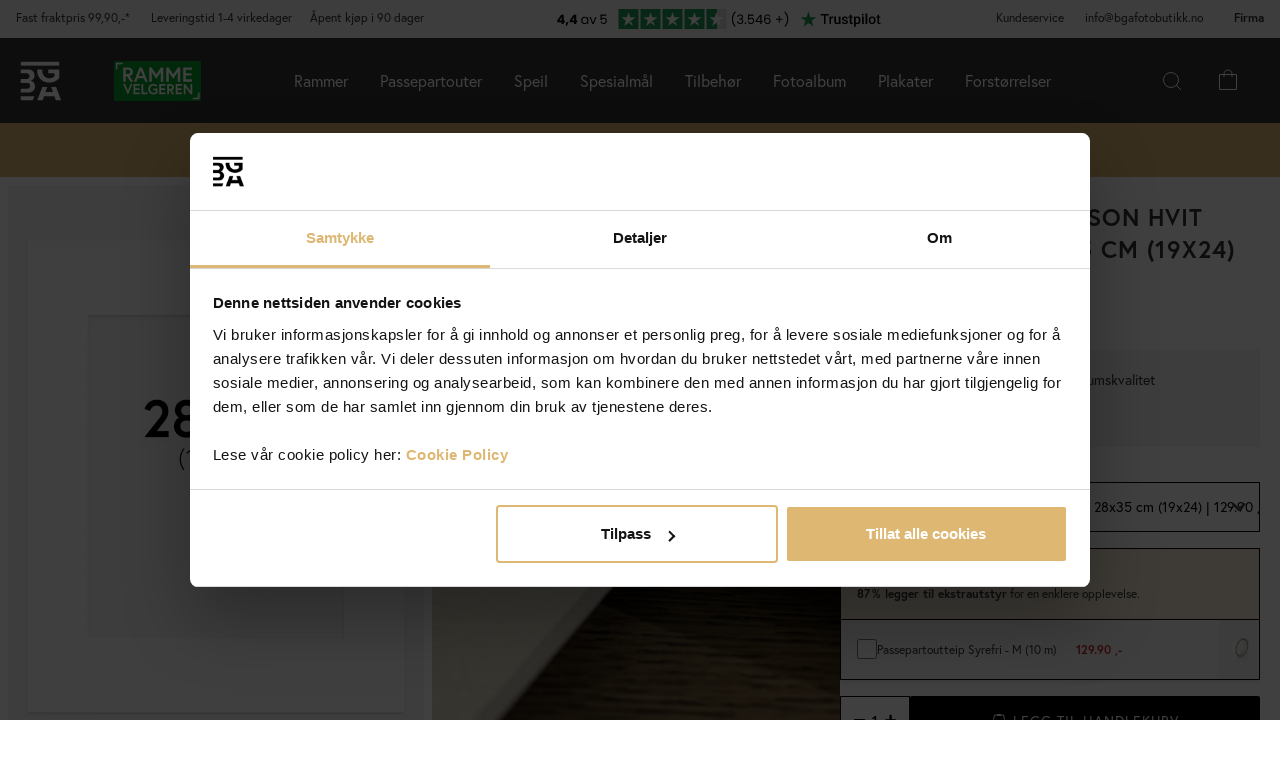

--- FILE ---
content_type: text/html; charset=utf-8
request_url: https://www.bgafotobutikk.no/passepartout-canson-hvit-28x35-cm-19x2428x35-cm
body_size: 50194
content:
        <!DOCTYPE html>
        <html lang="nb-NO">
        <!--suppress HtmlRequiredTitleElement -->
        <head prefix="og: https://ogp.me/ns# product: https://ogp.me/ns/product#">
            <meta http-equiv="x-ua-compatible" content="ie=edge">
            <!-- Toolbar color -->
            <!-- Chrome, Firefox OS and Opera -->
            <meta name="theme-color" content="#000">
            <!-- Windows Phone -->
            <meta name="msapplication-navbutton-color" content="#000">
            <!-- iOS Safari -->
            <meta name="apple-mobile-web-app-status-bar-style" content="#000">
            <!-- Viewport -->
            <meta name="viewport" content="width=device-width, initial-scale=1">
            <meta itemprop="globalCurrency" content="NOK">
            <script>
                window.addEventListener("CookiebotOnDialogInit", function () {
                    if (Cookiebot.getDomainUrlParam("CookiebotScan") === "true")
                        Cookiebot.setOutOfRegion();
                });
            </script>
            <script data-cookieconsent="ignore">
                window.dataLayer = window.dataLayer || [];

                function gtag() {
                    dataLayer.push(arguments);
                }

                gtag("consent", "default", {
                    ad_personalization: "denied",
                    ad_storage: "denied",
                    ad_user_data: "denied",
                    analytics_storage: "denied",
                    functionality_storage: "denied",
                    personalization_storage: "denied",
                    security_storage: "granted",
                    wait_for_update: 500,
                });
                gtag("set", "ads_data_redaction", true);
                gtag("set", "url_passthrough", true);
            </script>

            <script id="Cookiebot" src="https://consent.cookiebot.com/uc.js" data-cbid="8ffa2e48-e8cc-4af8-a9cf-0efda4d62b85"
                    data-blockingmode="auto" type="text/javascript" data-consentmode-defaults="disabled"></script>
            <script> window['_fs_host'] = 'eu1.fullstory.com'; window['_fs_script'] = 'edge.eu1.fullstory.com/s/fs.js'; window['_fs_org'] = 'o-9CKJ-eu1'; window['_fs_namespace'] = 'FS'; !function(m,n,e,t,l,o,g,y){var s,f,a=function(h){ return!(h in m)||(m.console&&m.console.log&&m.console.log('FullStory namespace conflict. Please set window["_fs_namespace"].'),!1)}(e) ;function p(b){var h,d=[];function j(){h&&(d.forEach((function(b){var d;try{d=b[h[0]]&&b[h[0]](h[1])}catch(h){return void(b[3]&&b[3](h))} d&&d.then?d.then(b[2],b[3]):b[2]&&b[2](d)})),d.length=0)}function r(b){return function(d){h||(h=[b,d],j())}}return b(r(0),r(1)),{ then:function(b,h){return p((function(r,i){d.push([b,h,r,i]),j()}))}}}a&&(g=m[e]=function(){var b=function(b,d,j,r){function i(i,c){ h(b,d,j,i,c,r)}r=r||2;var c,u=/Async$/;return u.test(b)?(b=b.replace(u,""),"function"==typeof Promise?new Promise(i):p(i)):h(b,d,j,c,c,r)} ;function h(h,d,j,r,i,c){return b._api?b._api(h,d,j,r,i,c):(b.q&&b.q.push([h,d,j,r,i,c]),null)}return b.q=[],b}(),y=function(b){function h(h){ "function"==typeof h[4]&&h[4](new Error(b))}var d=g.q;if(d){for(var j=0;j<d.length;j++)h(d[j]);d.length=0,d.push=h}},function(){ (o=n.createElement(t)).async=!0,o.crossOrigin="anonymous",o.src="https://"+l,o.onerror=function(){y("Error loading "+l)} ;var b=n.getElementsByTagName(t)[0];b&&b.parentNode?b.parentNode.insertBefore(o,b):n.head.appendChild(o)}(),function(){function b(){} function h(b,h,d){g(b,h,d,1)}function d(b,d,j){h("setProperties",{type:b,properties:d},j)}function j(b,h){d("user",b,h)}function r(b,h,d){j({ uid:b},d),h&&j(h,d)}g.identify=r,g.setUserVars=j,g.identifyAccount=b,g.clearUserCookie=b,g.setVars=d,g.event=function(b,d,j){h("trackEvent",{ name:b,properties:d},j)},g.anonymize=function(){r(!1)},g.shutdown=function(){h("shutdown")},g.restart=function(){h("restart")}, g.log=function(b,d){h("log",{level:b,msg:d})},g.consent=function(b){h("setIdentity",{consent:!arguments.length||b})}}(),s="fetch", f="XMLHttpRequest",g._w={},g._w[f]=m[f],g._w[s]=m[s],m[s]&&(m[s]=function(){return g._w[s].apply(this,arguments)}),g._v="2.0.0") }(window,document,window._fs_namespace,"script",window._fs_script); </script>
                    <meta property="og:type" content="product">
        <meta property="og:title" content="Passepartout Canson Hvit (Hvit kjerne) 28x35 cm (19x24)">
        <meta property="og:url" content="https://www.bgafotobutikk.no/passepartout-canson-hvit-28x35-cm-19x2428x35-cm">
        <meta property="og:image" content="https://www.bgafotobutikk.no/resource/u40I/E5t/dbiVtpdjXhT/2023-Frames/6362.webp">
        <meta property="og:description" content="Passepartout i høy kvalitet fra markedsledende Canson. Cansons passepartouter er laget i syrefritt materiale og er PH-nøytral, noe som er viktig for lang holdbarhet. Skråkanten innerst mot bildet er hvit. Kjekt å vite -Syrefri hvit passepartout i museumskvalitet  -1,8 mm dyp  -Fin hvit innerkant med 45° vinkel">
        <meta property="og:locale" content="no_NO">
        <meta property="product:locale" content="no_NO">
        <meta property="product:retailer_item_id" content="6362">
        <meta property="product:price:amount" content="129.9">
        <meta property="product:price:currency" content="NOK">
        <meta property="product:brand" content="Galleri 1">
        <meta property="product:availability" content="in stock">
        <meta property="product:condition" content="new">
                    <link href="https://cdn.jsdelivr.net/npm/bootstrap@5.3.2/dist/css/bootstrap.min.css" rel="stylesheet">
            <script src="https://cdn.jsdelivr.net/npm/bootstrap@5.3.2/dist/js/bootstrap.bundle.min.js"></script>
            <link rel="stylesheet" href="https://use.typekit.net/uka6zjn.css">
            <link rel="stylesheet" href="https://cdn.jsdelivr.net/npm/swiper@9/swiper-bundle.min.css"/>
            <script src="https://cdn.jsdelivr.net/npm/swiper@9/swiper-bundle.min.js"></script>

            <script type="text/javascript">
                //<![CDATA[
                function loadCSS(e, t, n) {
                    "use strict";
                    var i = window.document.createElement("link");
                    var o = t || window.document.getElementsByTagName("script")[0];
                    i.rel = "stylesheet";
                    i.href = e;
                    i.media = "only x";
                    o.parentNode.insertBefore(i, o);
                    setTimeout(function () {
                        i.media = n || "all"
                    })
                }

                loadCSS("https://use.fontawesome.com/releases/v5.7.2/css/all.css");
                //]]>
            </script>

            	<title>Passepartout Canson Hvit (Hvit kjerne) 28x35 cm (19x24) - BGA Fotobutikk</title>

	<link href='/templates/responsive-theme-pro-bga-c7/css/all.css?v313' rel='stylesheet' />
	<link href='/templates/responsive-theme-pro-bga-c7/css/font-awesome.min.css' rel='stylesheet' />
	<link href='/templates/responsive-theme-pro-bga-c7/css/cloudzoom.css' rel='stylesheet' />
	<link href='/templates/responsive-theme-pro-bga-c7/css/jquery.Jcrop.min.css' rel='stylesheet' />
	<link href='/templates/responsive-theme-pro-bga-c7/css/jquery.fancybox.css' rel='stylesheet' />
	<!-- Google Tag Manager -->
	<script type="text/javascript">window.dataLayer = window.dataLayer || [];</script>
	<script type="text/javascript" data-cookieconsent="ignore">(function(w,d,s,l,i){w[l]=w[l]||[];w[l].push({'gtm.start':new Date().getTime(),event:'gtm.js'});var f=d.getElementsByTagName(s)[0],j=d.createElement(s),dl=l!='dataLayer'?'&l='+l:'';j.async=true;j.setAttribute('data-cookieconsent', 'ignore');j.src='//www.googletagmanager.com/gtm.js?id='+i+dl;f.parentNode.insertBefore(j,f);})(window,document,'script','dataLayer','GTM-MKPTWM5');</script>
	<!-- End Google Tag Manager -->

        <script src="/scripts/commerce.js?v=4232"></script>
        
        <meta http-equiv="Content-Type" content="text/html; charset=utf-8"/>

                        <link rel="canonical" href="https://www.bgafotobutikk.no/passepartout-canson-hvit-28x35-cm-19x2428x35-cm"/>
                	<meta name="language" content="no" />
	<meta name="description" content="Passepartout i h&oslash;y kvalitet fra markedsledende Canson. Cansons passepartouter er laget i syrefritt materiale og er PH-n&oslash;ytral, noe som er viktig for lang holdbarhet. Skr&aring;kanten innerst mot bildet er hvit." />

	<link rel="shortcut icon" href="/upload/favicon-bga.png" type="image/x-icon" />
            <script type="text/javascript">
                //<![CDATA[
                (function () {
                    function a(a) {
                        var b, c, d = window.document.createElement("iframe");
                        d.src = "javascript:false", (d.frameElement || d).style.cssText = "width: 0; height: 0; border: 0";
                        var e = window.document.createElement("div");
                        e.style.display = "none";
                        var f = window.document.createElement("div");
                        e.appendChild(f), window.document.body.insertBefore(e, window.document.body.firstChild), f.appendChild(d);
                        try {
                            c = d.contentWindow.document
                        } catch (g) {
                            b = document.domain, d.src = "javascript:var d=document.open();d.domain='" + b + "';void(0);", c = d.contentWindow.document
                        }
                        return c.open()._l = function () {
                            b && (this.domain = b);
                            var c = this.createElement("scr".concat("ipt"));
                            c.src = a, this.body.appendChild(c)
                        }, c.write("<bo".concat('dy onload="document._l();">')), c.close(), d
                    }

                    var b = "nostojs";
                    window[b] = window[b] || function (a) {
                        (window[b].q = window[b].q || []).push(a)
                    }, window[b].l = new Date;
                    var c = function (d, e) {
                        if (!document.body) return setTimeout(function () {
                            c(d, e)
                        }, 30);
                        e = e || {}, window[b].o = e;
                        var f = document.location.protocol,
                            g = ["https:" === f ? f : "http:", "//", e.host || "connect.nosto.com", e.path || "/include/", d].join("");
                        a(g)
                    };
                    window[b].init = c
                })();
                nostojs.init('qwerafq2a');
                //]]>
            </script>
                    <!-- Klaviyo -->
        <script>
            !function(){if(!window.klaviyo){window._klOnsite=window._klOnsite||[];try{window.klaviyo=new Proxy({},{get:function(n,i){return"push"===i?function(){var n;(n=window._klOnsite).push.apply(n,arguments)}:function(){for(var n=arguments.length,o=new Array(n),w=0;w<n;w++)o[w]=arguments[w];var t="function"==typeof o[o.length-1]?o.pop():void 0,e=new Promise((function(n){window._klOnsite.push([i].concat(o,[function(i){t&&t(i),n(i)}]))}));return e}}})}catch(n){window.klaviyo=window.klaviyo||[],window.klaviyo.push=function(){var n;(n=window._klOnsite).push.apply(n,arguments)}}}}();
        </script>
        <script async src="https://static.klaviyo.com/onsite/js/klaviyo.js?company_id=XgkTWr"></script>
                <!-- Adrecord cookie script -->
        <script defer src="https://t.adii.se/init.js"></script>
                    <link rel="alternate" hreflang="sv-se" href="https://www.bga.se/passepartout-canson-hvit-28x35-cm-19x2428x35-cm"/>
                            <link rel="alternate" hreflang="x-default" href="https://www.bga.se/passepartout-canson-hvit-28x35-cm-19x2428x35-cm"/>
                            <link rel="alternate" hreflang="nb-no" href="https://www.bgafotobutikk.no/passepartout-canson-hvit-28x35-cm-19x2428x35-cm"/>
                        <link rel="alternate" hreflang="fi-fi" href="https://www.bga.fi/Paspatuuri-Valkoinen-Valkoinen-keskus-28x35-cm-19x24"/>
                        <link rel="alternate" hreflang="da-dk" href="https://www.bga.dk/passepartout-hvid-hvid-kerne-28x35-cm-19x24"/>
                        <link rel="alternate" hreflang="nl-nl" href="https://www.bga.nl/Passe-partout-Wit-Witte-kern-28x35-cm-19x24"/>
                        <link rel="alternate" hreflang="de-de" href="https://www.bgastore.de/Passepartout-Weis-weiser-Kern-28x35-cm-19x24"/>
                        <link rel="alternate" hreflang="en-gb" href="https://www.bgastore.uk/Mount-White-White-Core-28x35-cm-19x24-"/>
                        <link rel="alternate" hreflang="en-ie" href="https://www.bgastore.ie/Mount-White-White-Core-28x35-cm-19x24-"/>
                        <link rel="alternate" hreflang="nl-be" href="https://nl.bgastore.be/Passe-partout-Wit-Witte-kern-28x35-cm-19x24"/>
                        <link rel="alternate" hreflang="de-at" href="https://www.bgastore.at/Passepartout-Weis-weiser-Kern-28x35-cm-19x24"/>
                        <link rel="alternate" hreflang="fr-fr" href="https://www.bgastore.fr/Passe-partout-Blanc-noyau-blanc-28x35-cm-19x24"/>
                        <link rel="alternate" hreflang="de-ch" href="https://de.bgastore.ch/Passepartout-Weis-weiser-Kern-28x35-cm-19x24"/>
                        <link rel="alternate" hreflang="fr-ch" href="https://fr.bgastore.ch/Passe-partout-Blanc-noyau-blanc-28x35-cm-19x24"/>
                        <link rel="alternate" hreflang="fr-be" href="https://fr.bgastore.be/Passe-partout-Blanc-noyau-blanc-28x35-cm-19x24"/>
                        <link rel="alternate" hreflang="es-es" href="https://www.bgastore.es/paspartu-blanco-borde-interior-blanco-28x35-cm-19x24"/>
                        <link rel="alternate" hreflang="pt-pt" href="https://www.bgastore.pt/passe-partout-branco-bordo-interior-branco-28x35-cm-19x24"/>
                        <link rel="alternate" hreflang="it-it" href="https://www.bgastore.it/passe-partout-bianco-bordo-interno-bianco-28x35-cm-19x24"/>
                        <link rel="alternate" hreflang="fr-lu" href="https://www.bga.lu/Passe-partout-Blanc-noyau-blanc-28x35-cm-19x24"/>
                        <link rel="alternate" hreflang="bg-bg" href="https://www.bgastore.bg/paspartu-canson-byalo-byalo-yadro-28x35-cm-19x24"/>
                        <link rel="alternate" hreflang="et-ee" href="https://www.bga.ee/paspartuu-canson-valge-valge-aar-28x35-cm-19x24"/>
                        <link rel="alternate" hreflang="el-gr" href="https://www.bgastore.gr/paspartoy-canson-leyko-leyko-pyrinas-28x35-cm-19x24"/>
                        <link rel="alternate" hreflang="hr-hr" href="https://www.bga.hr/paspartu-canson-bijelo-bijeli-unutarnji-rub-28x35-cm-19x24"/>
                        <link rel="alternate" hreflang="lv-lv" href="https://www.bga.lv/paspartu-canson-balts-balta-krasota-malina-28x35-cm-19x24"/>
                        <link rel="alternate" hreflang="lt-lt" href="https://www.bga.lt/paspartu-canson-baltas-balta-serdis-28x35-cm-19x24"/>
                        <link rel="alternate" hreflang="pl-pl" href="https://www.bgastore.pl/passe-patrout-canson-bialy-bialy-srodek-28x35-cm-19x24"/>
                        <link rel="alternate" hreflang="ro-ro" href="https://www.bgastore.ro/paspartu-canson-alb-margine-alba-28x35-cm-19x24"/>
                        <link rel="alternate" hreflang="sk-sk" href="https://www.bgastore.sk/pasparta-canson-biela-biely-stred-28x35-cm-19x24"/>
                        <link rel="alternate" hreflang="sl-si" href="https://www.bgastore.si/paspartu-canson-bela-bel-notranji-rob-28x35-cm-19x24"/>
                        <link rel="alternate" hreflang="cs-cz" href="https://www.bgastore.cz/pasparta-canson-bila-bily-stred-28x35-cm-19x24"/>
                        <link rel="alternate" hreflang="hu-hu" href="https://www.bgastore.hu/paszpartu-canson-feher-feher-el-28x35-cm-19x24"/>
            	<meta name="google-site-verification" content="vdtZxzXp76Z3CbEqMnjzgFXn2E8D-mX5yTbrgimEkOw" />
	<meta name="google-site-verification" content="TyegSDQ8X_S_g1RO6Q4IovJtcGlOmtzftvEJEu0AOEc" />
	<meta name="facebook-domain-verification" content="eqayspm2qbdq68w4hldzipx7nbuqf2" />
	<script type="application/ld+json">
	{
	   "@context": "http://schema.org",
	   "@type": "WebSite",
	   "url": "http://www.bgafotobutikk.no/",
	   "potentialAction": {
	     "@type": "SearchAction",
	     "target": "http://www.bgafotobutikk.no/search.php?keyword={search_term_string}",
	     "query-input": "required name=search_term_string"
	   }
	}
	</script>
	<meta name="ahrefs-site-verification" content="f2ca5d89df797ba45dd856a07f7438cb609718db420ac4c477eac45cfa4462ba">
            <!--suppress JSUnresolvedReference -->
                            <!-- TrustBox script -->
                <script defer type="text/javascript" src="//widget.trustpilot.com/bootstrap/v5/tp.widget.bootstrap.min.js"
                        async></script>
                <!-- End TrustBox script -->
                                        <script async src="https://js.testfreaks.com/onpage/bgafotobutikk.no-no/head.js"></script>
                                                                <script>
                    (function (w, d, s) {
                        if (w._dixa_) return;
                        w._dixa_ = {
                            invoke: function (m, a) {
                                w._dixa_.pendingCalls = w._dixa_.pendingCalls || [];
                                w._dixa_.pendingCalls.push([m, a]);
                            },
                            addListener: function (event, listener) {
                                w._dixa_.pendingAddListenerCalls = w._dixa_.pendingAddListenerCalls || [];
                                w._dixa_.pendingAddListenerCalls.push([event, listener]);
                            },
                        };
                        s = d.createElement('script');
                        s.type = 'text/javascript';
                        s.setAttribute('charset', 'utf-8');
                        s.async = true;
                        s.src = 'https://messenger.dixa.io/bootstrap.js';
                        var before = d.getElementsByTagName('script')[0];
                        before.parentNode.insertBefore(s, before);
                    })(window, document);
                    _dixa_.invoke('init', {messengerToken: 'eb8673c5147e4dbba4e06f1ffa4f3b2d'});
                </script>
                        <!--script src="https://app.talkie.se/chat-widget/5Bu8rM6cYs7v093507620226WDln9LMP.js" defer></script-->
            <link href="/templates/responsive-theme-pro-bga-c7/scripts/multistepcashier.js?v68" rel="preload" as="script" data-cookieconsent="ignore">
        </head>

        <body id="mainBody" data-role="page" data-template-name="/templates/responsive-theme-pro-bga-c7"
              data-customer-status="" data-storeid="3">

        <script async src="https://eu-library.klarnaservices.com/lib.js" data-client-id="ce0334fb-8ac4-5699-b450-af4a9a8d9e7d"></script>
        <script type="text/javascript">window.dataLayer = window.dataLayer || [];dataLayer.push({"email":"","PageType":"ProductPage","ProductID":"6362"});dataLayer.push({"ecommerce":{"detail":{"actionField":{"list":"Passepartouter"},"products":[{"name":"Passepartout Canson Hvit (Hvit kjerne) 28x35 cm (19x24)","id":"6362","price":"103.92","brand":"Galleri 1","category":"Passepartouter","variant":""}]}}});dataLayer.push({"event":"fireRemarketing","remarketing_params":{"ecomm_prodid":"6362","ecomm_category":"Passepartouter","ecomm_totalvalue":"129.90","ecomm_pagetype":"product","isSaleItem":"false"}});</script>
	<!-- Google Tag Manager (noscript) -->
	<noscript><iframe src='//www.googletagmanager.com/ns.html?id=GTM-MKPTWM5' height='0' width='0' style='display:none;visibility:hidden'></iframe></noscript>
	<!-- End Google Tag Manager (noscript) -->
        <!-- Skip links -->
        <div id="skiplinks">
            <a href="javascript:" onclick='goToByScroll("wrapper")'>
                Gå til innhold            </a>
            <a href="javascript:" onclick='goToByScroll("jsMenuList")'>
                Gå til navigasjon            </a>
                            <a href="/">
                    Gå til startsiden                </a>
                        </div>

        <!-- Transparency layer -->
        <div id="transparencyLayer" class="hideWithTransp"></div>
        <!-- Header -->
        <style>
    .offcanvas {
        z-index: 9999999999999999999999;
    }

    .offcanvas-title {
        font-size: 1.8em;
        font-weight: 400;
    }

    li.nochild::after {
        display: none;
    }

    #basketItems {
        color: #ffffff;
        padding: 24px;
    }

    svg.css-carticon {
        width: 24px;
        height: 24px;
    }

    svg.css-searchicon {
        height: 24px;
        width: 24px;
    }

    .searchbutton {
        padding: 1rem;
        background-color: #333333;
        border: 0;
        color: #ffffff;
    }

    .cart-wrapper {
        position: relative;
        display: inline;
        margin-right: 24px;
        color: #ffffff;
        cursor: pointer;
    }

    #topCartContent {
        line-height: 33px;
        padding-right: 1rem;
        padding-left: 1rem;
    }

    .cart-wrapper svg {
        width: 24px;
        height: 24px;
    }

    .badge {
        position: absolute;
        top: -8px;
        right: -8px;
        display: flex;
        align-items: center;
        justify-content: center;
        background-color: #000;
        color: #fff;
        border-radius: 50%;
        width: 18px;
        height: 18px;
        font-size: 10px;
        text-decoration: none; /* Om du inte vill ha understrykning */
    }

    #topCartBag {
        display: table-cell;
        width: 20%;
        vertical-align: top;
        text-align: center;
        position: relative;
        background-image: url(/upload/new-basket.svg);
        background-repeat: no-repeat;
        background-position: center;
    }

    #topCartBag a {
        color: #000;
        display: block;
        height: 100%;
    }

    #topCartBag .qty {
        color: #000;
        font-size: 0.8em;
        height: 72px;
        line-height: 78px;
    }

    #topMenu {
        display:none;
    }

    nav#menuTop {
        height: auto;
    }

    #topBar, #topBar.fixed {
        background-color: #333333;
    }

    .fullHeader {
        display: flex;
        background-color: #333333;
        position: relative;
        align-items: center;
        max-width: 1920px;
        margin: 0 auto;
    }

    .fullHeaderBg {
        background-color: #333333;
    }

    .bgalogo {
        padding-left: 1rem;
        padding-right: 1rem;
    }

    .bgalogo img {
        height: 50px;
        max-height: 60px;
        max-width: 60px;
        vertical-align: middle;
    }

    .mainMenu {
        background-color: #333;
        display: none;
        align-items: center;
        justify-content: center;
        color: white;
        max-width: 1920px;
        margin:0 auto;
    }

    .mainMenu a {
        color: white;
        text-decoration: none;
        font-size: 16px;
    }

    .mainMenu.active {
        display: flex;
    }

    .mainMenu.simple-menu .subMenu-new {
        display: none !important;
    }

    .mainMenu.simple-menu .menu-item::after {
        display: none !important;
    }

    .mainMenu.simple-menu .menu-item:nth-child(4),
    .mainMenu.simple-menu .menu-item:nth-child(7),
    .mainMenu.simple-menu .menu-item:nth-child(8) {
        display: none !important;
    }

    .subMenu-new {
        background-color: #494949;
        color: #fff;
        font-family: poppins, sans-serif;
        position: absolute;
        top: 100%;
        left: 0;
        width: 100%;
        display: none;
        z-index: 1000;
    }

    a.subHeader:hover {
        color: #deb773;
    }

    .menu-item {
        padding-left: 1rem;
        padding-right: 1rem;
        padding-top: 2rem;
        padding-bottom: 2rem;
    }

    li.liHeader {
        padding-bottom: 16px;
    }

    li.liHeader a {
        font-size: 14px;
        font-weight: 500;
    }

    .subMenuInner {
        display: flex;
        flex-wrap: wrap;
        padding: 24px;
        min-height: 40vh;
    }

    .subMenuFlex {
        width: 100%;
        padding: 24px;
        font-size: 12px;
        border-right: 1px solid #898989;
        flex: 1;
        min-width: 200px;
    }

    .subMenuFlex.lastFlex {
        border-right: 0;
    }

    .subMenuFlex a {
        font-size: 12px;
        padding: 0;
    }

    .subMenuFlex ul {
        padding: 0;
        margin: 0;
    }

    .subMenuFlex img {
        padding-bottom: 16px;
        width: 100%;
        aspect-ratio: 1 / 1;
        object-fit: cover;
    }

    .subMenuFlex.subimg {
        padding: 0 24px 24px 24px;
    }

    li.liShowAll {
        text-decoration: underline;
        padding: 24px 0;
    }

    .subMenuHeader {
        font-size: 18px;
        padding-bottom: 16px;
        text-transform: uppercase;
    }

    .subMenuHeaderText {
        line-height: 16px;
        font-size: 12px;
        font-weight: 300;
        letter-spacing: 1px;
    }

    .subMenuHeaderImgText {
        line-height: 16px;
        font-size: 14px;
        font-weight: 500;
        letter-spacing: 1px;
    }

    .subMenuHeader.MenuSale {
        color: #FF4949;
    }

    .subMenuFlex li {
        line-height: 24px;
        font-weight: 300;
        letter-spacing: 1px;
    }

    .subMenuFlex li a:hover {
        color: #deb773;
        font-weight: 500;
    }

    li.liHeader {
        font-size: 14px;
        font-weight: 500;
    }

    button.btn-green {
        color: #fff;
        background-color: #099f2b;
        border: 0;
        padding: 24px 16px;
        width: 100%;
        margin-top: 16px;
        font-size: 16px;
        text-transform: uppercase;
        font-weight: 500;
    }

    button.btn-green:hover {
        background-color: #0ebb35;
    }

    .subMenuUsp {
        display: flex;
        background-color: #DEB773;
        padding: 24px;
        color: #000;
    }

    span.subMenuUspText {
        width: 100%;
        text-align: center;
    }

    span.subMenuUspText.middleText {
        border-right: 1px solid #000;
        border-left: 1px solid #000;
    }

    .hamburger {
        display: none;
        cursor: pointer;
        font-size: 24px;
        position: relative;
        z-index: 1001;
    }

    .hamburger div {
        width: 30px;
        height: 3px;
        background-color: white;
        margin: 4px 0;
        transition: all 0.3s ease;
    }

    .hamburger.active div:nth-child(1) {
        transform: rotate(45deg) translate(5px, 5px);
    }

    .hamburger.active div:nth-child(2) {
        opacity: 0;
    }

    .hamburger.active div:nth-child(3) {
        transform: rotate(-45deg) translate(5px, -5px);
    }

    .menu-item.menu-extra {
        display: none;
    }

    .searchContainer {
        display: flex;
        align-items: center;
        width: 100%;
        max-width: 600px;
        padding: 14px 20px;
        border: 2px solid #deb773;
        border-radius: 12px;
        font-size: 15px;
        font-family: inherit;
        transition: all 0.2s ease;
        box-shadow: 0 2px 4px rgba(0, 0, 0, 0.06);
    }

    .twitter-typeahead {
        width: 100%;
    }

    .search-form .icons {
        background-color: #ffffff;
        border: 0;
        cursor: pointer;
    }

    i.fa.fa-search {
        font-size: 24px;
    }

    .search-close {
        padding-right: 32px;
    }

    .twitter-typeahead {
        width: 100%;
    }

    .search-form .text {
        background-color: #ffffff;
    }

    .frame-selector-info {
        padding: 24px;
        text-align: center;
        background: linear-gradient(135deg, #f5f5f5 0%, #e8e8e8 100%);
        margin-top: 32px;
        border-radius: 12px;
    }

    .frame-selector-info h3 {
        font-size: 24px;
        font-weight: 700;
        color: #222;
        margin: 0 0 12px 0;
        font-family: garamond-premier-pro, Georgia, serif;
    }

    .frame-selector-info p {
        font-size: 14px;
        color: #666;
        margin: 0 0 20px 0;
        line-height: 1.5;
    }

    .frame-selector-button {
        display: inline-block;
        background-color: #00b67a;
        color: white;
        padding: 24px;
        border-radius: 6px;
        text-decoration: none;
        font-weight: 600;
        font-size: 14px;
        text-transform: uppercase;
        transition: background-color 0.2s ease;
        width: 100%;
    }

    .frame-selector-button:hover {
        background-color: #00936d;
        color: white;
    }

    .minicart-sku {
        display: grid;
        grid-template-columns: max-content;
        grid-template-areas:
            "cartimage cartdetails"
            "cartimage cartquantity";
        padding-bottom: 16px;
        margin-bottom: 16px;
        border-bottom: 1px solid #f2efef;
    }

    .minusplus {
        display: flex;
        flex: 1;
    }

    .cartMinusen {
        float: none;
        margin-top: 0;
        cursor: pointer;
        border: 1px solid #f8f6f4;
        width: 32px;
        height: 32px;
        display: flex;
        justify-content: center;
        align-items: center;
        background-color: #dfb77269;
    }

    .cartNumbers {
        border: 1px solid #f8f6f4;
        width: 32px;
        height: 32px;
        display: inline-grid;
        text-align: center;
        align-items: center;
        padding: 0;
        margin: 0;
        font-weight: 900;
        color: #000;
    }

    .cartPlusen {
        float: none;
        margin-top: 0;
        cursor: pointer;
        border: 1px solid #f8f6f4;
        width: 32px;
        height: 32px;
        display: flex;
        justify-content: center;
        align-items: center;
        background-color: #dfb77269;
    }

    .cartPlus a {
        margin-left: 15px;
    }

    .minicart-name {
        display: flex;
        justify-content: space-between;
        align-items: center;
        gap: 8px;
        margin-bottom: 16px;
    }

    a.cartRemoven {
        font-size: 16px;
    }

    .namecart {
        font-size: 14px;
        font-weight: 700;
        text-transform: uppercase;
        color: #212121;
    }

    .minicart-img {
        grid-area: cartimage;
        padding-right: 16px;
        max-width: 80px;
    }

    .minicart-st {
        display: flex;
        align-items: center;
        justify-content: space-between; 
    }

    .minicart-all {
        text-align: left;
    }

    .MiniCartBottom {
        -webkit-box-shadow: 0 -1px #dddddd;
        box-shadow: 0 -1px #ddd;
        padding-top: 24px;
    }

    .MiniCartBottomSum {
        align-items: center;
        display: flex;
        justify-content: space-between;
    }

    #miniCart {
        position: unset;
        width: 100%;
        max-height: none;
        box-shadow: none;
        display: flex;
        flex-direction: column;
        height: 100%;
    }

    .cashierProducts.cashier-form {
        flex: 1 1 auto;
    }

    #miniCart .button-confirm {
        -webkit-box-align: center;
        -ms-flex-align: center;
        -webkit-box-pack: center;
        -ms-flex-pack: center;
        align-items: center;
        background-color: #212121 !important;
        color: #fff;
        display: flex;
        font-size: 90%;
        font-weight: 700;
        height: 66px;
        justify-content: center;
        margin-top: 24px;
    }

    .ab-review-section {
        display: flex;
        align-items: center;
        background-color: #f2f2f2;
        justify-content: center;
        margin: 0 auto;
    }

    .newtoparea {
        display: flex;
        justify-content: space-between;
        background-color: #f2f2f2;
        padding: 0 16px;
        max-width: 1920px;
        margin: 0 auto;
    }

    .newtopareacontainer {
        background-color: #f2f2f2;
    }

    #topBarRight {
        text-align: right;
        position: relative;
        font-size: 12px;
    }

    #topLogin {
        padding-right: 0;
    }

    .framefinderlogo img {
        height: 40px;
    }

    .offcanvas-title.offcanvas-search {
        font-size: 16px;
    }

    @media (min-width: 1201px) {
        #mobile-subMenuUsp {
            display: none;
        }
        .offcanvas.offcanvas-end {
            width: 500px;
        }
        .mainMenu {
            display: flex;
            flex-direction: row;
            position: static;
        }
        .menu-item:hover .subMenu-new {
            display: block;
        }
        .framefinderlogo {
            padding-left: 2rem;
        }
    }

    @media (max-width: 1200px) {
        #topBarRight {
            display: none;
        }

        #topBarLeft {
            display: none;
        }

        #topMenu {
            height: 72px;
            display: table;
            width: 100%;
            padding: 0 16px;
            background-color: #494949;
        }

        .searchbutton {
            margin-left: auto;
        }
        
        .hamburger {
            display: inline-block;
        }

        .mainMenu.active {
            display: flex;
            flex-direction: column;
            position: absolute;
            max-width: 24rem;
            width: 100%;
            z-index:9999999999999999999999;
            top: 100%;
            right: 0;
        }

        .mainMenu a {
            font-size: 16px;
            text-align: left;
        }

        .menu-item {
            width: 100%;
            padding: 24px;
            border-top: 1px solid #494949;
            position: relative;
        }

        #buttonMenu {
            padding-right: 4rem;
            display: table-cell;
        }

        #buttonMenu.active {
            background-color: #333333;
            color: #deb773;
        }

        .subMenu-new {
            position: static;
            display: none;
            background-color: #494949;
        }

        .subMenuFlex img {
            display: none;
        }

        .subMenuFlex.subimg {
            padding: 24px;
        }

        .menu-item.active {
            background-color: #494949;
        }

        .subMenuFlex {
            border-right: 0;
            padding: 0;
        }

        .subMenuFlex a {
            font-size: 14px;
        }

        .subMenuInner {
            flex-direction: column;
            padding: 0;
            margin-top: 24px;
            border-top: 1px solid #898989;
            padding-top: 24px;
        }

        .menu-item.menu-extra {
            display: block;
            background-color: #d9d9d9;
            color: #000;
        }

        .menu-item.menu-extra a {
            color: #000;
        }

        .bgalogo {
            border: 0;
        }

        li.liHeader {
            padding-bottom: 16px;
            padding-top: 16px;
        }

        li.liHeader::after {
            content: '\25BC';
            float: right;
            margin-right: 10px;
            transition: transform 0.3s;
        }

        li.liHeader.active a {
            color: #DEB773;
        }

        li.liHeader.active::after {
            transform: rotate(180deg);
            color: #DEB773;
        }

        li.liHeader + ul {
            display: none;
        }

        li.liHeader.active + ul {
            display: block;
            padding-bottom: 16px;
        }

        .menu-item:not(.bgalogo)::after {
            content: '\25BC';
            position: absolute;
            right: 32px;
            top: 50%; /* Vertikal centrering */
            transform: translateY(-50%); /* Justera för att centrera pilen */
            transition: transform 0.3s ease, color 0.3s ease;
        }
    
        .menu-item.active::after {
            transform: rotate(180deg);
            color: #DEB773;
        }

        .menu-item.active::after {
            right: 32px;
            top: 24px;
        }

        .menu-item.active > a { 
            color: #DEB773;
        }

        .subMenuUsp {
            display: grid;
            padding: 16px;
            width: 100%;
            font-size: 12px;
        }

        .subMenuHeader {
            font-size: 14px;
            font-weight: 500;
        }

        span.subMenuUspText.middleText {
            border: 0;
        }

        span.subMenuUspText {
            text-align: left;
            padding: 8px 0;
        }

        .subMenuFlex.FrameFinder {
            padding-bottom: 32px;
            border-bottom: 1px solid #898989;
            margin-bottom: 16px;
        }

        .subMenuHeader:hover {
            color: #ffffff;
        }

        /* Göm undermenyn som standard */
        .menu-item .subMenu-new {
            display: none;
        }

        /* Visa undermenyn när menu-item är aktiv */
        .menu-item.active .subMenu-new {
            display: block;
        }

        .menu-item .subMenu-new,
        .liHeader + ul {
            display: none;
        }

        /* Visa undermenyn om menu-item har klassen active */
        .menu-item.active .subMenu-new {
            display: block;
        }

        /* Visa undermenyn om liHeader har klassen active */
        .liHeader.active + ul {
            display: block;
        }
    }
    @media (max-width: 768px) {
        .mainMenu.active {
            max-width: 100%;
        }

        .trustmobile {
            height: 50px;
            background-color: #ffffff;
            display: none !important;
        }
    }
</style>
<div id="global-subMenuUsp" style="display: none;">
    <div class="subMenuUsp">
        <span class="subMenuUspText">Over 2.000.000 fornøyde kunder</span>
        <span class="subMenuUspText middleText">90 dagers åpent kjøp</span>
        <span class="subMenuUspText">Raske og trygge leveranser</span>
    </div>
</div>
<div class="newtopareacontainer">
    <div class="newtoparea">
        <div id="topBarLeft" class="noprint">
            <p><a href="https://www.bgafotobutikk.no/Leveringsinformasjon"><span class="topBarLeftText"> Fast fraktpris 99,90,-*</span><span class="topBarLeftText trustitemorder"> Leveringstid 1-4 virkedager</span></a><span class="topBarLeftText">&Aring;pent kj&oslash;p i 90 dager</span></p>        </div>
                        <div class="ab-review-section">
            <a href="https://no.trustpilot.com/review/bgafotobutikk.no" target="_blank">    
                <svg width="360" height="38" viewBox="0 0 360 38" fill="none" xmlns="http://www.w3.org/2000/svg">
                <mask id="path-1-inside-1_13902_489" fill="white">
                <path d="M0 0H360V38H0V0Z"/>
                </mask>
                <path d="M0 0H360V38H0V0Z" fill="#F2F2F2"/>
                <path d="M0 0V1H360V0V-1H0V0ZM360 38V37H0V38V39H360V38Z" fill="#F2F2F2" mask="url(#path-1-inside-1_13902_489)"/>
                <path d="M18.137 22.31V20.516L22.245 14.64H24.728V20.386H25.794V22.31H24.728V24H22.505V22.31H18.137ZM22.661 17.084L20.477 20.386H22.661V17.084ZM29.4959 21.946L28.0529 25.677H26.6359L27.3899 21.946H29.4959ZM30.6673 22.31V20.516L34.7753 14.64H37.2583V20.386H38.3243V22.31H37.2583V24H35.0353V22.31H30.6673ZM35.1913 17.084L33.0073 20.386H35.1913V17.084ZM42.142 20.412C42.142 19.684 42.2893 19.047 42.584 18.501C42.8787 17.9463 43.2817 17.5173 43.793 17.214C44.313 16.9107 44.8893 16.759 45.522 16.759C46.146 16.759 46.6877 16.8933 47.147 17.162C47.6063 17.4307 47.9487 17.7687 48.174 18.176V16.876H49.37V24H48.174V22.674C47.94 23.09 47.589 23.4367 47.121 23.714C46.6617 23.9827 46.1243 24.117 45.509 24.117C44.8763 24.117 44.3043 23.961 43.793 23.649C43.2817 23.337 42.8787 22.8993 42.584 22.336C42.2893 21.7727 42.142 21.1313 42.142 20.412ZM48.174 20.425C48.174 19.8877 48.0657 19.4197 47.849 19.021C47.6323 18.6223 47.3377 18.319 46.965 18.111C46.601 17.8943 46.198 17.786 45.756 17.786C45.314 17.786 44.911 17.89 44.547 18.098C44.183 18.306 43.8927 18.6093 43.676 19.008C43.4593 19.4067 43.351 19.8747 43.351 20.412C43.351 20.958 43.4593 21.4347 43.676 21.842C43.8927 22.2407 44.183 22.5483 44.547 22.765C44.911 22.973 45.314 23.077 45.756 23.077C46.198 23.077 46.601 22.973 46.965 22.765C47.3377 22.5483 47.6323 22.2407 47.849 21.842C48.0657 21.4347 48.174 20.9623 48.174 20.425ZM54.0212 22.908L56.2312 16.876H57.4922L54.6972 24H53.3192L50.5242 16.876H51.7982L54.0212 22.908ZM67.2092 15.628H62.6462V18.592C62.8455 18.3147 63.1402 18.0893 63.5302 17.916C63.9202 17.734 64.3405 17.643 64.7912 17.643C65.5105 17.643 66.0955 17.7947 66.5462 18.098C66.9968 18.3927 67.3175 18.7783 67.5082 19.255C67.7075 19.723 67.8072 20.2213 67.8072 20.75C67.8072 21.374 67.6902 21.933 67.4562 22.427C67.2222 22.921 66.8625 23.311 66.3772 23.597C65.9005 23.883 65.3068 24.026 64.5962 24.026C63.6862 24.026 62.9495 23.792 62.3862 23.324C61.8228 22.856 61.4805 22.232 61.3592 21.452H62.5162C62.6288 21.946 62.8672 22.3317 63.2312 22.609C63.5952 22.8863 64.0545 23.025 64.6092 23.025C65.2938 23.025 65.8095 22.8213 66.1562 22.414C66.5028 21.998 66.6762 21.452 66.6762 20.776C66.6762 20.1 66.5028 19.58 66.1562 19.216C65.8095 18.8433 65.2982 18.657 64.6222 18.657C64.1628 18.657 63.7598 18.7697 63.4132 18.995C63.0752 19.2117 62.8282 19.5107 62.6722 19.892H61.5542V14.588H67.2092V15.628Z" fill="black"/>
                <rect width="20" height="20" transform="translate(79.5 9)" fill="#219653"/>
                <path d="M89.5 22.6761L92.5417 21.8616L93.8125 26L89.5 22.6761ZM96.5 17.327H91.1458L89.5 12L87.8542 17.327H82.5L86.8333 20.6289L85.1875 25.956L89.5208 22.6541L92.1875 20.6289L96.5 17.327Z" fill="white"/>
                <rect width="20" height="20" transform="translate(101.5 9)" fill="#219653"/>
                <path d="M111.5 22.6761L114.542 21.8616L115.813 26L111.5 22.6761ZM118.5 17.327H113.146L111.5 12L109.854 17.327H104.5L108.833 20.6289L107.187 25.956L111.521 22.6541L114.187 20.6289L118.5 17.327Z" fill="white"/>
                <rect width="20" height="20" transform="translate(123.5 9)" fill="#219653"/>
                <path d="M133.5 22.6761L136.542 21.8616L137.813 26L133.5 22.6761ZM140.5 17.327H135.146L133.5 12L131.854 17.327H126.5L130.833 20.6289L129.187 25.956L133.521 22.6541L136.187 20.6289L140.5 17.327Z" fill="white"/>
                <rect width="20" height="20" transform="translate(145.5 9)" fill="#219653"/>
                <path d="M155.5 22.6761L158.542 21.8616L159.813 26L155.5 22.6761ZM162.5 17.327H157.146L155.5 12L153.854 17.327H148.5L152.833 20.6289L151.187 25.956L155.521 22.6541L158.187 20.6289L162.5 17.327Z" fill="white"/>
                <rect width="20" height="20" transform="translate(167.5 9)" fill="url(#paint0_linear_13902_489)"/>
                <path d="M177.5 22.6761L180.542 21.8616L181.813 26L177.5 22.6761ZM184.5 17.327H179.146L177.5 12L175.854 17.327H170.5L174.833 20.6289L173.187 25.956L177.521 22.6541L180.187 20.6289L184.5 17.327Z" fill="white"/>
                <path d="M195.543 26.418C194.711 25.6033 194.061 24.5677 193.593 23.311C193.134 22.0543 192.904 20.698 192.904 19.242C192.904 17.7513 193.147 16.3603 193.632 15.069C194.126 13.769 194.828 12.6987 195.738 11.858H196.973V11.975C196.002 12.885 195.27 13.9813 194.776 15.264C194.291 16.538 194.048 17.864 194.048 19.242C194.048 20.5853 194.278 21.868 194.737 23.09C195.205 24.312 195.885 25.3823 196.778 26.301V26.418H195.543ZM198.183 16.967C198.244 16.1697 198.552 15.5457 199.106 15.095C199.661 14.6443 200.38 14.419 201.264 14.419C201.854 14.419 202.361 14.5273 202.785 14.744C203.219 14.952 203.544 15.238 203.76 15.602C203.986 15.966 204.098 16.3777 204.098 16.837C204.098 17.3743 203.942 17.838 203.63 18.228C203.327 18.618 202.928 18.8693 202.434 18.982V19.047C202.998 19.1857 203.444 19.4587 203.773 19.866C204.103 20.2733 204.267 20.8063 204.267 21.465C204.267 21.959 204.155 22.4053 203.929 22.804C203.704 23.194 203.366 23.5017 202.915 23.727C202.465 23.9523 201.923 24.065 201.29 24.065C200.372 24.065 199.618 23.8267 199.028 23.35C198.439 22.8647 198.11 22.18 198.04 21.296H199.184C199.245 21.816 199.457 22.2407 199.821 22.57C200.185 22.8993 200.671 23.064 201.277 23.064C201.884 23.064 202.343 22.908 202.655 22.596C202.976 22.2753 203.136 21.8637 203.136 21.361C203.136 20.711 202.92 20.243 202.486 19.957C202.053 19.671 201.399 19.528 200.523 19.528H200.224V18.54H200.536C201.334 18.5313 201.936 18.4013 202.343 18.15C202.751 17.89 202.954 17.4913 202.954 16.954C202.954 16.4947 202.803 16.1263 202.499 15.849C202.205 15.5717 201.78 15.433 201.225 15.433C200.688 15.433 200.255 15.5717 199.925 15.849C199.596 16.1263 199.401 16.499 199.34 16.967H198.183ZM206.437 24.078C206.211 24.078 206.021 24 205.865 23.844C205.709 23.688 205.631 23.4973 205.631 23.272C205.631 23.0467 205.709 22.856 205.865 22.7C206.021 22.544 206.211 22.466 206.437 22.466C206.653 22.466 206.835 22.544 206.983 22.7C207.139 22.856 207.217 23.0467 207.217 23.272C207.217 23.4973 207.139 23.688 206.983 23.844C206.835 24 206.653 24.078 206.437 24.078ZM214.587 15.628H210.024V18.592C210.223 18.3147 210.518 18.0893 210.908 17.916C211.298 17.734 211.718 17.643 212.169 17.643C212.888 17.643 213.473 17.7947 213.924 18.098C214.375 18.3927 214.695 18.7783 214.886 19.255C215.085 19.723 215.185 20.2213 215.185 20.75C215.185 21.374 215.068 21.933 214.834 22.427C214.6 22.921 214.24 23.311 213.755 23.597C213.278 23.883 212.685 24.026 211.974 24.026C211.064 24.026 210.327 23.792 209.764 23.324C209.201 22.856 208.858 22.232 208.737 21.452H209.894C210.007 21.946 210.245 22.3317 210.609 22.609C210.973 22.8863 211.432 23.025 211.987 23.025C212.672 23.025 213.187 22.8213 213.534 22.414C213.881 21.998 214.054 21.452 214.054 20.776C214.054 20.1 213.881 19.58 213.534 19.216C213.187 18.8433 212.676 18.657 212 18.657C211.541 18.657 211.138 18.7697 210.791 18.995C210.453 19.2117 210.206 19.5107 210.05 19.892H208.932V14.588H214.587V15.628ZM216.471 21.907V21.01L221.034 14.692H222.451V20.88H223.751V21.907H222.451V24H221.281V21.907H216.471ZM221.333 15.927L217.836 20.88H221.333V15.927ZM230.172 16.837C229.981 15.875 229.388 15.394 228.391 15.394C227.62 15.394 227.043 15.693 226.662 16.291C226.281 16.8803 226.094 17.8553 226.103 19.216C226.302 18.7653 226.632 18.4143 227.091 18.163C227.559 17.903 228.079 17.773 228.651 17.773C229.544 17.773 230.254 18.0503 230.783 18.605C231.32 19.1597 231.589 19.9267 231.589 20.906C231.589 21.4953 231.472 22.024 231.238 22.492C231.013 22.96 230.666 23.3327 230.198 23.61C229.739 23.8873 229.18 24.026 228.521 24.026C227.628 24.026 226.931 23.8267 226.428 23.428C225.925 23.0293 225.574 22.479 225.375 21.777C225.176 21.075 225.076 20.2083 225.076 19.177C225.076 15.9963 226.185 14.406 228.404 14.406C229.253 14.406 229.921 14.6357 230.406 15.095C230.891 15.5543 231.177 16.135 231.264 16.837H230.172ZM228.404 18.774C228.031 18.774 227.68 18.852 227.351 19.008C227.022 19.1553 226.753 19.385 226.545 19.697C226.346 20.0003 226.246 20.373 226.246 20.815C226.246 21.4737 226.437 22.011 226.818 22.427C227.199 22.8343 227.745 23.038 228.456 23.038C229.063 23.038 229.544 22.8517 229.899 22.479C230.263 22.0977 230.445 21.5863 230.445 20.945C230.445 20.269 230.272 19.7403 229.925 19.359C229.578 18.969 229.071 18.774 228.404 18.774ZM243.606 19.749H240.837V22.557H239.732V19.749H236.976V18.748H239.732V15.927H240.837V18.748H243.606V19.749ZM245.343 26.418V26.301C246.235 25.3823 246.911 24.312 247.371 23.09C247.839 21.868 248.073 20.5853 248.073 19.242C248.073 17.864 247.826 16.538 247.332 15.264C246.846 13.9813 246.118 12.885 245.148 11.975V11.858H246.383C247.293 12.6987 247.99 13.769 248.476 15.069C248.97 16.3603 249.217 17.7513 249.217 19.242C249.217 20.698 248.983 22.0543 248.515 23.311C248.055 24.5677 247.41 25.6033 246.578 26.418H245.343Z" fill="black"/>
                <path d="M272.219 19.7544L272.983 22.1115L270.501 23.6919L269.358 22.8615L272.219 19.7544Z" fill="#005128"/>
                <path d="M269.5 22.9762L272.976 22.0953L274.429 26.5714L269.5 22.9762ZM277.5 17.1905H271.381L269.5 11.4286L267.619 17.1905H261.5L266.452 20.7619L264.571 26.5238L269.524 22.9524L272.571 20.7619L277.5 17.1905Z" fill="#219653"/>
                <path d="M286.606 14.0469V24H284.904V14.0469H286.606ZM289.73 14.0469V15.4141H281.808V14.0469H289.73ZM292.041 18.0117V24H290.394V16.6035H291.966L292.041 18.0117ZM294.304 16.5557L294.29 18.0869C294.19 18.0687 294.08 18.055 293.962 18.0459C293.848 18.0368 293.734 18.0322 293.62 18.0322C293.338 18.0322 293.089 18.0732 292.875 18.1553C292.661 18.2327 292.481 18.3467 292.335 18.4971C292.194 18.6429 292.084 18.8206 292.007 19.0303C291.929 19.2399 291.884 19.4746 291.87 19.7344L291.494 19.7617C291.494 19.2969 291.54 18.8662 291.631 18.4697C291.722 18.0732 291.859 17.7246 292.041 17.4238C292.228 17.123 292.46 16.8883 292.738 16.7197C293.021 16.5511 293.347 16.4668 293.716 16.4668C293.816 16.4668 293.923 16.4759 294.037 16.4941C294.156 16.5124 294.244 16.5329 294.304 16.5557ZM299.786 22.2568V16.6035H301.44V24H299.882L299.786 22.2568ZM300.019 20.7188L300.572 20.7051C300.572 21.2018 300.518 21.6598 300.408 22.0791C300.299 22.4938 300.13 22.8561 299.902 23.166C299.674 23.4714 299.383 23.7106 299.027 23.8838C298.672 24.0524 298.246 24.1367 297.749 24.1367C297.389 24.1367 297.059 24.0843 296.758 23.9795C296.457 23.8747 296.197 23.7129 295.979 23.4941C295.764 23.2754 295.598 22.9906 295.479 22.6396C295.361 22.2887 295.302 21.8695 295.302 21.3818V16.6035H296.949V21.3955C296.949 21.6644 296.981 21.89 297.045 22.0723C297.109 22.25 297.195 22.3936 297.305 22.5029C297.414 22.6123 297.542 22.6898 297.688 22.7354C297.833 22.7809 297.988 22.8037 298.152 22.8037C298.622 22.8037 298.991 22.7126 299.26 22.5303C299.533 22.3434 299.727 22.0928 299.841 21.7783C299.959 21.4639 300.019 21.1107 300.019 20.7188ZM307.278 21.9971C307.278 21.833 307.237 21.6849 307.155 21.5527C307.073 21.416 306.916 21.293 306.684 21.1836C306.456 21.0742 306.118 20.974 305.672 20.8828C305.28 20.7962 304.92 20.6937 304.592 20.5752C304.268 20.4521 303.99 20.304 303.758 20.1309C303.525 19.9577 303.345 19.7526 303.218 19.5156C303.09 19.2786 303.026 19.0052 303.026 18.6953C303.026 18.3945 303.092 18.1097 303.225 17.8408C303.357 17.5719 303.546 17.335 303.792 17.1299C304.038 16.9248 304.337 16.763 304.688 16.6445C305.043 16.526 305.439 16.4668 305.877 16.4668C306.497 16.4668 307.028 16.5716 307.47 16.7812C307.916 16.9863 308.258 17.2666 308.495 17.6221C308.732 17.973 308.851 18.3695 308.851 18.8115H307.203C307.203 18.6156 307.153 18.4333 307.053 18.2646C306.957 18.0915 306.811 17.9525 306.615 17.8477C306.419 17.7383 306.173 17.6836 305.877 17.6836C305.594 17.6836 305.36 17.7292 305.173 17.8203C304.991 17.9069 304.854 18.0208 304.763 18.1621C304.676 18.3034 304.633 18.4583 304.633 18.627C304.633 18.75 304.656 18.8617 304.701 18.9619C304.751 19.0576 304.833 19.1465 304.947 19.2285C305.061 19.306 305.216 19.3789 305.412 19.4473C305.613 19.5156 305.863 19.5817 306.164 19.6455C306.729 19.764 307.215 19.9167 307.62 20.1035C308.03 20.2858 308.345 20.5228 308.563 20.8145C308.782 21.1016 308.892 21.4661 308.892 21.9082C308.892 22.2363 308.821 22.5371 308.68 22.8105C308.543 23.0794 308.342 23.3141 308.078 23.5146C307.814 23.7106 307.497 23.8633 307.128 23.9727C306.763 24.082 306.353 24.1367 305.897 24.1367C305.228 24.1367 304.66 24.0182 304.195 23.7812C303.73 23.5397 303.377 23.2321 303.136 22.8584C302.899 22.4801 302.78 22.0882 302.78 21.6826H304.373C304.391 21.988 304.476 22.2318 304.626 22.4141C304.781 22.5918 304.972 22.7217 305.2 22.8037C305.433 22.8812 305.672 22.9199 305.918 22.9199C306.214 22.9199 306.463 22.8812 306.663 22.8037C306.864 22.7217 307.016 22.6123 307.121 22.4756C307.226 22.3343 307.278 22.1748 307.278 21.9971ZM313.725 16.6035V17.8066H309.555V16.6035H313.725ZM310.758 14.792H312.405V21.9561C312.405 22.1839 312.437 22.3594 312.501 22.4824C312.569 22.6009 312.663 22.6807 312.781 22.7217C312.9 22.7627 313.039 22.7832 313.198 22.7832C313.312 22.7832 313.422 22.7764 313.526 22.7627C313.631 22.749 313.715 22.7354 313.779 22.7217L313.786 23.9795C313.649 24.0205 313.49 24.057 313.308 24.0889C313.13 24.1208 312.925 24.1367 312.692 24.1367C312.314 24.1367 311.979 24.0706 311.688 23.9385C311.396 23.8018 311.168 23.5807 311.004 23.2754C310.84 22.9701 310.758 22.5645 310.758 22.0586V14.792ZM316.65 18.0254V26.8438H315.003V16.6035H316.521L316.65 18.0254ZM321.47 20.2334V20.377C321.47 20.9147 321.406 21.4137 321.278 21.874C321.155 22.3298 320.971 22.7285 320.725 23.0703C320.483 23.4076 320.185 23.6696 319.829 23.8564C319.474 24.0433 319.063 24.1367 318.599 24.1367C318.138 24.1367 317.735 24.0524 317.389 23.8838C317.047 23.7106 316.757 23.4668 316.521 23.1523C316.284 22.8379 316.092 22.4688 315.946 22.0449C315.805 21.6165 315.705 21.1471 315.646 20.6367V20.083C315.705 19.5407 315.805 19.0485 315.946 18.6064C316.092 18.1644 316.284 17.7839 316.521 17.4648C316.757 17.1458 317.047 16.8997 317.389 16.7266C317.73 16.5534 318.129 16.4668 318.585 16.4668C319.05 16.4668 319.462 16.5579 319.822 16.7402C320.182 16.918 320.485 17.1732 320.731 17.5059C320.978 17.834 321.162 18.2305 321.285 18.6953C321.408 19.1556 321.47 19.6683 321.47 20.2334ZM319.822 20.377V20.2334C319.822 19.8916 319.79 19.5749 319.727 19.2832C319.663 18.987 319.562 18.7272 319.426 18.5039C319.289 18.2806 319.114 18.1074 318.899 17.9844C318.69 17.8568 318.437 17.793 318.141 17.793C317.849 17.793 317.598 17.8431 317.389 17.9434C317.179 18.0391 317.004 18.1735 316.862 18.3467C316.721 18.5199 316.612 18.7227 316.534 18.9551C316.457 19.1829 316.402 19.4313 316.37 19.7002V21.0264C316.425 21.3545 316.518 21.6553 316.65 21.9287C316.783 22.2021 316.969 22.4209 317.211 22.585C317.457 22.7445 317.771 22.8242 318.154 22.8242C318.451 22.8242 318.703 22.7604 318.913 22.6328C319.123 22.5052 319.294 22.3298 319.426 22.1064C319.562 21.8786 319.663 21.6165 319.727 21.3203C319.79 21.0241 319.822 20.7096 319.822 20.377ZM324.635 16.6035V24H322.98V16.6035H324.635ZM322.871 14.6621C322.871 14.4115 322.953 14.2041 323.117 14.04C323.286 13.8714 323.518 13.7871 323.814 13.7871C324.106 13.7871 324.336 13.8714 324.505 14.04C324.674 14.2041 324.758 14.4115 324.758 14.6621C324.758 14.9082 324.674 15.1133 324.505 15.2773C324.336 15.4414 324.106 15.5234 323.814 15.5234C323.518 15.5234 323.286 15.4414 323.117 15.2773C322.953 15.1133 322.871 14.9082 322.871 14.6621ZM328.203 13.5V24H326.549V13.5H328.203ZM329.693 20.3838V20.2266C329.693 19.6934 329.771 19.1989 329.926 18.7432C330.081 18.2829 330.304 17.8841 330.596 17.5469C330.892 17.2051 331.252 16.9408 331.676 16.7539C332.104 16.5625 332.587 16.4668 333.125 16.4668C333.667 16.4668 334.15 16.5625 334.574 16.7539C335.003 16.9408 335.365 17.2051 335.661 17.5469C335.957 17.8841 336.183 18.2829 336.338 18.7432C336.493 19.1989 336.57 19.6934 336.57 20.2266V20.3838C336.57 20.917 336.493 21.4115 336.338 21.8672C336.183 22.3229 335.957 22.7217 335.661 23.0635C335.365 23.4007 335.005 23.665 334.581 23.8564C334.157 24.0433 333.676 24.1367 333.139 24.1367C332.596 24.1367 332.111 24.0433 331.683 23.8564C331.259 23.665 330.899 23.4007 330.603 23.0635C330.306 22.7217 330.081 22.3229 329.926 21.8672C329.771 21.4115 329.693 20.917 329.693 20.3838ZM331.341 20.2266V20.3838C331.341 20.7165 331.375 21.0309 331.443 21.3271C331.512 21.6234 331.619 21.8831 331.765 22.1064C331.91 22.3298 332.097 22.5052 332.325 22.6328C332.553 22.7604 332.824 22.8242 333.139 22.8242C333.444 22.8242 333.708 22.7604 333.932 22.6328C334.16 22.5052 334.346 22.3298 334.492 22.1064C334.638 21.8831 334.745 21.6234 334.813 21.3271C334.886 21.0309 334.923 20.7165 334.923 20.3838V20.2266C334.923 19.8984 334.886 19.5885 334.813 19.2969C334.745 19.0007 334.636 18.7386 334.485 18.5107C334.34 18.2829 334.153 18.1051 333.925 17.9775C333.701 17.8454 333.435 17.7793 333.125 17.7793C332.815 17.7793 332.546 17.8454 332.318 17.9775C332.095 18.1051 331.91 18.2829 331.765 18.5107C331.619 18.7386 331.512 19.0007 331.443 19.2969C331.375 19.5885 331.341 19.8984 331.341 20.2266ZM341.342 16.6035V17.8066H337.172V16.6035H341.342ZM338.375 14.792H340.022V21.9561C340.022 22.1839 340.054 22.3594 340.118 22.4824C340.187 22.6009 340.28 22.6807 340.398 22.7217C340.517 22.7627 340.656 22.7832 340.815 22.7832C340.929 22.7832 341.039 22.7764 341.144 22.7627C341.248 22.749 341.333 22.7354 341.396 22.7217L341.403 23.9795C341.267 24.0205 341.107 24.057 340.925 24.0889C340.747 24.1208 340.542 24.1367 340.31 24.1367C339.931 24.1367 339.596 24.0706 339.305 23.9385C339.013 23.8018 338.785 23.5807 338.621 23.2754C338.457 22.9701 338.375 22.5645 338.375 22.0586V14.792Z" fill="black"/>
                <defs>
                <linearGradient id="paint0_linear_13902_489" x1="0" y1="10" x2="20" y2="10" gradientUnits="userSpaceOnUse">
                <stop stop-color="#219653"/>
                <stop offset="0.5" stop-color="#219653"/>
                <stop offset="0.5001" stop-color="#219653" stop-opacity="0"/>
                <stop offset="0.5002" stop-color="#D9D9D9"/>
                <stop offset="0.9998" stop-color="#D9D9D9"/>
                <stop offset="0.9999" stop-color="#219653" stop-opacity="0"/>
                <stop offset="1" stop-color="#D9D9D9"/>
                </linearGradient>
                </defs>
                </svg>
            </a>        </div>
                <div id="topBarRight" class="noprint">
            <div class="righttext">
                <p><a href="https://www.bgafotobutikk.no/Kundeservice"><span class="topBarLeftText"> Kundeservice</span></a><span class="topBarLeftText"> <a href="mailto:info@bgafotobutikk.no">info@bgafotobutikk.no</a></span></p>            </div>
            <div id="topLogin">
                <!--                    <a href="https://www.bgafotobutikk.no/login.php">
                        Innlogging</a>
                        -->
                                        <a href="/bedriftskunde?cmd=setmodfilter,setvat&a=2&vat=0">
                            <strong>Firma</strong>
                        </a>
                                    </div>
        </div>
    </div>
</div>
<div class="fullHeaderBg">
    <div class="fullHeader">
                <div class="bgalogo">
            <a href="/">
                <img 
                    src="/templates/responsive-theme-pro-bga-c7/images/BGA_vit.svg"
                    alt="BGA Fotobutikk logo"
                />
            </a>
        </div>
        <div class="framefinderlogo">
                        <a href="/Rammevelgeren">
                            <img 
                    src="/upload/framefinder-NO.svg"
                    alt="Start rammevelgeren &raquo;"
                />
            </a>
        </div>
                <div class="mainMenu">
            <div class="menu-item">
                <a href="/Fotorammer" class="subHeader">Rammer</a>
                <div class="subMenu-new">
                    <div class="subMenuInner">
                        <div class="subMenuFlex FrameFinder">
                            <a href="/Rammevelgeren">
                                <div class="subMenuHeader">Finn riktig ramme på et øyeblikk</div>
                                <div class="subMenuHeaderText">Over 50 000 fotorammer – vi guider deg steg for steg til riktig valg</div>
                            </a>
                            <a href="/Rammevelgeren">
                                <button type="button" class="btn-green">Start rammevelgeren &raquo;</button>
                            </a>
                        </div>
                        <div class="subMenuFlex">
                            <ul>
                                <li class="liHeader nochild">
                                    <a href="/Fotorammer">Vis alle rammer</a>
                                </li>
                                <li class="liHeader nochild">
                                    <a href="/ramme-med-passepartout">Ramme med passepartout</a>
                                </li>
                                <li class="liHeader nochild">
                                    <a href="/rammer-etter-spesialmal/">Rammer etter spesialmål</a>
                                </li>
                                <li class="liHeader">Størrelser</li>
                                <ul>
                                    <li>
                                        <a href="/fotorammer-13x18-cm">13x18 cm</a>
                                    </li>
                                    <li>
                                        <a href="/fotorammer-21x29-7-cm-a4">21x29,7 cm (A4)</a>
                                    </li>
                                    <li>
                                        <a href="/fotorammer-29-7x42-cm-a3">29,7x42 cm (A3)</a>
                                    </li>
                                    <li>
                                        <a href="/fotorammer-30x40-cm">30x40 cm</a>
                                    </li>
                                    <li>
                                        <a href="/fotorammer-40x50-cm">40x50 cm</a>
                                    </li>
                                    <li>
                                        <a href="/fotorammer-40x60-cm">40x60 cm</a>
                                    </li>
                                    <li>
                                        <a href="/fotorammer-42x59-4-cm-a2">42x59,4 cm (A2)</a>
                                    </li>
                                    <li>
                                        <a href="/fotorammer-50x70-cm">50x70 cm</a>
                                    </li>
                                    <li>
                                        <a href="/fotorammer-59-4x84-cm-a1">59,4x84 cm (A1)</a>
                                    </li>
                                    <li>
                                        <a href="/fotorammer-60x80-cm">60x80 cm</a>
                                    </li>
                                    <li>
                                        <a href="/fotorammer-70x100-cm">70x100 cm</a>
                                    </li>
                                    <li class="liShowAll">
                                        <a href="/Fotorammer">Vis alle 3407 størrelser »</a>
                                    </li>
                                </ul>
                            </ul>
                        </div>
                        <div class="subMenuFlex">
                            <ul>
                                <li class="liHeader">
                                    <a href="/Populare-farger">Rammer etter farge</a>
                                </li>
                                <ul>
                                    <li>
                                        <a href="/Eikerammer">Eikerammer</a>
                                    </li>
                                    <li>
                                        <a href="/valnttrammer/">Valnøttrammer</a>
                                    </li>
                                    <li>
                                        <a href="/Svarte-rammer">Svarte rammer</a>
                                    </li>
                                    <li>
                                        <a href="/hvite-rammer/">Hvite rammer</a>
                                    </li>
                                    <li>
                                        <a href="/Gullrammer">Gullrammer</a>
                                    </li>
                                    <li class="liShowAll">
                                        <a href="/Populare-farger">Vis alle 25 farger »</a>
                                    </li>
                                </ul>
                            </ul>
                            <ul>
                                <li class="liHeader">
                                    <a href="/rammer-etter-materiale/">Rammer etter materiale</a>
                                </li>
                                <ul>
                                    <li>
                                        <a href="/tre-1/">Tre</a>
                                    </li>
                                    <li>
                                        <a href="/aluminiumrammer">Aluminium</a>
                                    </li>
                                    <li>
                                        <a href="/rammer-av-kompositt">Kompositt</a>
                                    </li>
                                    <br>
                                </ul>
                            </ul>
                            <ul>
                                <li class="liHeader">
                                    <a href="/rammer-etter-form/">Rammer etter form</a>
                                </li>
                                <ul>
                                    <li>
                                        <a href="/rektangulaere-fotorammer">Rektangulære rammer</a>
                                    </li>
                                    <li>
                                        <a href="/kvadratiske-fotorammer">Kvadratiske rammer</a>
                                    </li>
                                    <li>
                                        <a href="/panoramarammer/">Panoramarammer</a>
                                    </li>
                                    <li>
                                        <a href="/ovale-fotorammer">Ovale Rammer</a>
                                    </li>
                                    <li>
                                        <a href="/runde-rammer/">Runde Rammer</a>
                                    </li>
                                </ul>
                            </ul>
                        </div>
                        <div class="subMenuFlex">
                            <ul>
                                <li class="liHeader">Tilbehør</li>
                                <ul>
                                    <li>
                                        <a href="/Passepartouter">Passepartouter</a>
                                    </li>
                                    <li>
                                        <a href="/Opphengstilbehor">Opphengstilbehør</a>
                                    </li>
                                    <li>
                                        <a href="/Tilbehor-til-innramming">Tilbehør til innramming</a>
                                    </li>
                                    <li>
                                        <a href="/bildebelysning/">Bildebelysning</a>
                                    </li>
                                    <li>
                                        <a href="/perfect-mount/">Perfect Mount</a>
                                    </li>
                                    <li>
                                        <a href="/syrefritt-bakstykke">Syrefritt bakstykke</a>
                                    </li>
                                    <li>
                                        <a href="/syrefritt-Innleggsark">Syrefritt innleggsark</a>
                                    </li>
                                    <li>
                                        <a href="/Refleksfritt-glass">Refleksfritt glass</a>
                                    </li>
                                    <li>
                                        <a href="/akrylglass">Akrylglass</a>
                                    </li>
                                    <li>
                                        <a href="/Monteringsteip">Monteringsteip</a>
                                    </li>
                                </ul>
                            </ul>
                        </div>
                        <div class="subMenuFlex lastFlex">
                            <ul>
                                <li class="liHeader">Rammesorter</li>
                                <ul>
                                    <li>
                                        <a href="/portrettrammer">Portrettrammer</a>
                                    </li>
                                    <li>
                                        <a href="/collagerammer">Collagerammer</a>
                                    </li>
                                    <li>
                                        <a href="/rammer/rammesorter/Skyggerammer">Skyggerammer</a>
                                    </li>
                                    <li>
                                        <a href="/tegningsrammer/">Tegningsrammer</a>
                                    </li>
                                    <li>
                                        <a href="/posterhenger-1/">Posterhenger</a>
                                    </li>
                                    <li>
                                        <a href="/blindrammer-1/">Blindrammer</a>
                                    </li>
                                    <li>
                                        <a href="/bildehyller/">Bildehyller</a>
                                    </li>
                                    <li>
                                        <a href="/rammer/rammetilbehor/framebox">Framebox</a>
                                    </li>
                                    <li>
                                        <a href="/magnetrammer-minirammer">Magneter / Nøkkelringer</a>
                                    </li>
                                                                            <li>
                                            <a href="/Bilderammer">Bilderammer</a>
                                        </li>
                                                                        <li>
                                        <a href="/runde-rammer/">Runde Rammer</a>
                                    </li>
                                    <li>
                                        <a href="/ovale-fotorammer">Ovale Rammer</a>
                                    </li>
                                    <li>
                                        <a href="/puslespillrammer/">Puslespillrammer</a>
                                    </li>
                                </ul>
                        </div>
                    </div>
                </div>
            </div>
            <div class="menu-item">
                <a href="/Passepartouter" class="subHeader">Passepartouter</a>
                <div class="subMenu-new">
                    <div class="subMenuInner">
                        <div class="subMenuFlex FrameFinder">
                            <div class="subMenuHeader">Hvorfor bruke passepartout?</div>
                            <div class="subMenuHeaderText">En passepartout fremhever motivet og gir en stilren innramming, samtidig som den beskytter bildet mot å ligge direkte mot glasset – for et både vakrere og mer holdbart resultat.</div>
                        </div>
                        <div class="subMenuFlex">
                            <ul>
                                <li class="liHeader nochild">
                                    <a href="/Passepartouter">Vis alle passepartouter</a>
                                </li>
                                <li class="liHeader nochild">
                                    <a href="/Standardstorrelser-passepartouter">Standardstørrelser</a>
                                </li>
                                <li class="liHeader nochild">
                                    <a href="/passepartouter-etter-spesialmal">Passepartouter etter spesialmål</a>
                                </li>
                            </ul>
                        </div>
                        <div class="subMenuFlex">
                            <ul>
                                <li class="liHeader nochild">
                                    <a href="/collage-passepartouter">Collage</a>
                                </li>
                                <li class="liHeader nochild">
                                    <a href="/ovale-passepartouter">Ovale</a>
                                </li>
                                                                    <li class="liHeader nochild">
                                        <a href="/to-lags-passepartouter/">To-lags passepartouter</a></li>
                                                            </ul>
                        </div>
                        <div class="subMenuFlex lastFlex">
                            <ul>
                                <li class="liHeader">Tilbehør</li>
                                <ul>
                                    <li>
                                        <a href="/Passepartout-Teip">Passepartout Teip</a>
                                    </li>
                                    <li>
                                        <a href="/Bomullsvanter-til-bilder-L-Strl-9">Bomullsvanter</a>
                                    </li>
                                </ul>
                            </ul>
                        </div>
                        <!--div class="subMenuFlex subimg lastFlex">
                            <a href="#">
                                <img src="https://www.bga.se/cache/a2/342x479-2023-Frames_category_231.jpg" alt="Ovala passepartouter">
                                <div class="subMenuHeaderImgText">Ovala passepartouter</div>
                            </a>
                        </div-->
                    </div>
                </div>
            </div>
            <div class="menu-item">
                <a href="/speil/" class="subHeader">Speil</a>
                <div class="subMenu-new">
                    <div class="subMenuInner">
                        <div class="subMenuFlex">
                            <ul>
                                <li class="liHeader nochild">
                                    <a href="/speil/">Vis alle speil</a>
                                </li>
                                <li class="liHeader nochild">
                                    <a href="/speil-uten-ramme-1/">Speil uten ramme</a>
                                </li>
                                <li class="liHeader nochild">
                                    <a href="/Speil/Sminkespeil">Sminkespeil</a>
                                </li>
                                <li class="liHeader nochild">
                                    <a href="/Speil/Nyheter">Nyheter</a>
                                </li>
                            </ul>
                        </div>
                        <div class="subMenuFlex">
                            <ul>
                                <li class="liHeader">
                                    <a href="/speil/speilform">Speilform</a>
                                </li>
                                <ul>
                                    <li>
                                        <a href="/speil/speilform/asymmetriske-speil">Asymmetriske speil</a>
                                    </li>
                                    <li>
                                        <a href="/speil/speilform/kvadratiske-speil">Kvadratiske speil</a>
                                    </li>
                                    <li>
                                        <a href="/speil/speilform/rektangulaere-speil">Rektangulære speil</a>
                                    </li>
                                    <li>
                                        <a href="/speil/speilform/ovale-speil">Ovale speil</a>
                                    </li>
                                    <li>
                                        <a href="/runde-speil/">Runde speil</a>
                                    </li>
                                    <li>
                                        <a href="/speil/speilform/stores-speil">Store speil</a>
                                    </li>
                                    <li>
                                        <a href="/speil/speilform/sma-speil">Små speil</a>
                                    </li>
                                </ul>
                            </ul>
                        </div>
                        <div class="subMenuFlex">
                            <ul>
                                <li class="liHeader">
                                    <a href="/farger/">Speil etter farge</a>
                                </li>
                                <ul>
                                    <li>
                                        <a href="/svarte-speil/">Svarte speil</a>
                                    </li>
                                    <li>
                                        <a href="/gullspeil/">Gullspeil</a>
                                    </li>
                                    <li>
                                        <a href="/speil/farger/messingspeil">Messingspeil</a>
                                    </li>
                                    <li>
                                        <a href="/speil/farger/bronsespeil">Bronsespeil</a>
                                    </li>
                                    <li>
                                        <a href="/solvspeil/">Sølvspeil</a>
                                    </li>
                                    <li>
                                        <a href="/hvite-speil/">Hvite speil</a>
                                    </li>
                                </ul>
                            </ul>
                        </div>
                        <div class="subMenuFlex">
                            <ul>
                                <li class="liHeader nochild">
                                    <a href="/veggspeil-/-speil-til-gang/">Veggspeil / Speil til gang</a>
                                </li>
                                <li class="liHeader nochild">
                                    <a href="/gulvspeil/">Gulvspeil</a>
                                </li>
                                <li class="liHeader nochild">
                                    <a href="/speil/industrielle-speil">Industrielle speil</a>
                                </li>
                                <li class="liHeader nochild">
                                    <a href="/speil-med-belysning/">Speil med belysning</a>
                                </li>
                                <li class="liHeader nochild">
                                    <a href="/bordspeil/">Bordspeil</a>
                                </li>
                                <li class="liHeader nochild">
                                    <a href="/speil/baderomsspeil">Baderomsspeil</a>
                                </li>
                                <li class="liHeader nochild">
                                    <a href="/speil/dorspeil/">Dørspeil</a>
                                </li>
                                <li class="liHeader nochild">
                                    <a href="/kaila_">KAILA</a>
                                </li>
                            </ul>
                        </div>
                        <div class="subMenuFlex lastFlex">
                            <ul>
                                <li class="liHeader nochild">
                                    <a href="/speil-etter-spesialmal">Speil etter spesialmål</a>
                                </li>
                                <li class="liHeader nochild">
                                    <a href="/spesialtilpasset-speilglass/">Spesialtilpasset speilglass</a>
                                </li>
                            </ul>
                        </div>
                    </div>
                </div>
            </div>
            <div class="menu-item">
                <a href="/Spesialmal/" class="subHeader">Spesialmål</a>
                <div class="subMenu-new">
                    <div class="subMenuInner">
                        <div class="subMenuFlex FrameFinder">
                            <div class="subMenuHeader">Skreddersydd for perfekt passform</div>
                            <div class="subMenuHeaderText">Hos oss finner du rammer, glass, speil og passepartouter som tilpasses nøyaktig etter dine mål – slik at alt passer akkurat slik du vil ha det. Enten du har et bilde i en uvanlig størrelse, vil fylle en bestemt vegg, eller er på jakt etter det lille ekstra til interiøret, hjelper vi deg med å skape den perfekte løsningen. Skreddersydd, enkelt og alltid med fokus på kvalitet.</div>
                        </div>
                        <div class="subMenuFlex">
                            <ul>
                                <li class="liHeader nochild">
                                    <a href="/rammeverksted-rammer-etter-spesialmal">Rammer etter spesialmål</a>
                                </li>
                            </ul>
                            <ul>
                                <li class="liHeader">
                                    <a href="/glass-etter-spesialmal">Glass etter spesialmål</a>
                                </li>
                                <ul>
                                    <li>
                                        <a href="/mattbestallt-glas">Glass - Spesialtilpasset</a>
                                    </li>
                                    <li>
                                        <a href="/Spesialtilpasset-Akrylglass">Akrylglass - Spesialtilpasset</a>
                                    </li>
                                    <li>
                                        <a href="/art-glass-refleksfritt-glass">Refleksfritt glass, Ultravue UV70 - Spesialmål</a>
                                    </li>
                                    <li>
                                        <a href="/mattbestallt-reflexfritt-glas-ultravue-uv92">Refleksfritt glass, Ultravue UV92 - Spesialmål</a>
                                    </li>
                                </ul>
                            </ul>
                        </div>
                        <div class="subMenuFlex">
                            <ul>
                                <li class="liHeader nochild">
                                    <a href="/passepartouter-etter-spesialmal">Passepartouter etter spesialmål</a>
                                </li>
                                <li class="liHeader nochild">
                                    <a href="/bakstykke-etter-spesialmal/">Bakstykke etter spesialmål</a>
                                </li>
                                <li class="liHeader nochild">
                                    <a href="/innleggsark-etter-spesialmal/">Innleggsark etter spesialmål</a>
                                </li>
                                <li class="liHeader nochild">
                                    <a href="/Skyggerammer-etter-spesialmal">Skyggerammer etter spesialmål</a>
                                </li>
                            </ul>
                        </div>
                        <div class="subMenuFlex lastFlex">
                            <ul>
                                <li class="liHeader nochild">
                                    <a href="/speil-etter-spesialmal">Speil etter spesialmål</a>
                                </li>
                                <li class="liHeader nochild">
                                    <a href="/spesialtilpasset-speilglass/">Speilglass etter spesialmål</a>
                                </li>
                            </ul>
                        </div>
                    </div>
                </div>
            </div>
            <div class="menu-item">
                <a href="/Tilbehor"
                   class="subHeader">Tilbehør</a>
                <div class="subMenu-new">
                    <div class="subMenuInner">
                        <div class="subMenuFlex">
                            <ul>
                                <li class="liHeader">
                                    <a href="/rammetilbehr-1/">Rammetilbehør</a>
                                </li>
                                <ul>
                                    <li>
                                        <a href="/Tilbehor-til-innramming">Tilbehør til innramming</a>
                                    </li>
                                    <li>
                                        <a href="/Opphengstilbehor">Opphengstilbehør</a>
                                    </li>
                                    <li>
                                        <a href="/perfect-mount/">Perfect Mount</a>
                                    </li>
                                    <li>
                                        <a href="/Refleksfritt-glass">Refleksfritt glass</a>
                                    </li>
                                    <li>
                                        <a href="/akrylglass">Akrylglass</a>
                                    </li>
                                    <li>
                                        <a href="/syrefritt-bakstykke">Syrefritt bakstykke</a>
                                    </li>
                                    <li>
                                        <a href="/syrefritt-Innleggsark">Syrefritt innleggsark</a>
                                    </li>
                                </ul>
                            </ul>
                        </div>
                        <div class="subMenuFlex">
                            <ul>
                                <li class="liHeader">
                                    <a href="/albumtilbehor-penner-lim">Albumtilbehør</a>
                                </li>
                                <ul>
                                    <li>
                                        <a href="/albumark-/-fotolommer/">Albumark / Fotolommer</a>
                                    </li>
                                    <li>
                                        <a href="/album-penner/">Albumpenner</a>
                                    </li>
                                    <li>
                                        <a href="/bildemontering-lim-fotohjorner">Bildemontering</a>
                                    </li>
                                    <li>
                                        <a href="/Bomullsvanter-til-bilder-L-Strl-9">Bomullsvanter</a>
                                    </li>
                                    <li>
                                        <a href="/klistremerker/">Klistremerker</a>
                                    </li>
                                    <br>
                                </ul>
                            </ul>
                            <ul>
                                <li class="liHeader">Passepartout-tilbehør</li>
                                <ul>
                                    <li>
                                        <a href="/Passepartout-Teip">Passepartout Teip</a>
                                    </li>
                                    <li>
                                        <a href="/Bomullsvanter-til-bilder-L-Strl-9">Bomullsvanter</a>
                                    </li>
                                </ul>
                            </ul>
                        </div>
                        <div class="subMenuFlex">
                            <ul>
                                <li class="liHeader nochild">
                                    <a href="/Fotosnor">Fotosnor</a>
                                </li>
                                <li class="liHeader nochild">
                                    <a href="/blindrammer-1/">Blindrammer</a>
                                </li>
                            </ul>
                            <ul>
                                <li class="liHeader nochild">
                                    <a href="/Monteringsteip">Monteringsteip</a>
                                </li>
                                <li class="liHeader nochild">
                                    <a href="/lerret">Lerret</a>
                                </li>
                                <li class="liHeader nochild">
                                    <a href="/posterhenger-1/">Posterhenger</a>
                                </li>
                                <li class="liHeader nochild">
                                    <a href="/poster-klyper/">Posterklyper</a>
                                </li>
                                <li class="liHeader nochild">
                                    <a href="/gaveinnpakning">Gaveinnpakning</a>
                                </li>
                            </ul>
                        </div>
                        <div class="subMenuFlex lastFlex">
                            <ul>
                                <li class="liHeader nochild">
                                    <a href="/rammestaffelier">Rammestaffelier</a>
                                </li>
                                <li class="liHeader nochild">
                                    <a href="/rengjoring">Rengjøring</a>
                                </li>
                                <li class="liHeader nochild">
                                    <a href="/tallerkenholder-1/">Tallerkenholder</a>
                                </li>
                                <li class="liHeader nochild">
                                    <a href="/bildebelysning/">Bildebelysning</a>
                                </li>
                                <li class="liHeader nochild">
                                    <a href="/bildehyller/">Bildehyller</a>
                                </li>
                                <li class="liHeader nochild">
                                    <a href="/washiteip">Washiteip</a>
                                </li>
                            </ul>
                        </div>
                    </div>
                </div>
            </div>
            <div class="menu-item">
                <a href="/Fotoalbum" class="subHeader">Fotoalbum</a>
                <div class="subMenu-new">
                    <div class="subMenuInner">
                        <div class="subMenuFlex">
                            <ul>
                                <li class="liHeader nochild">
                                    <a href="/Fotoalbum/Nyheter">Nyheter</a>
                                </li>
                                <li class="liHeader nochild">
                                    <a href="/coffee-table-photo-album/">Coffee Table Photo Album</a>
                                </li>
                                <li class="liHeader nochild">
                                    <a href="/Fotoalbum">Vis alle fotoalbum</a>
                                </li>
                            </ul>
                        </div>
                        <div class="subMenuFlex">
                            <ul>
                                <li class="liHeader">
                                    <a href="/fotoalbum-med-fotolommer">Fotolommer</a>
                                </li>
                                <ul>
                                    <li>
                                        <a href="/fotoalbum-9x13-cm-bilder">9x13 cm bilder</a>
                                    </li>
                                    <li>
                                        <a href="/fotoalbum-10x15-cm-bilder">10x15 cm bilder</a>
                                    </li>
                                    <li>
                                        <a href="/fotoalbum-11x15-cm-bilder">11x15 cm bilder</a>
                                    </li>
                                    <li>
                                        <a href="/fotoalbum-13x18-cm-bilder">13x18 cm bilder</a>
                                    </li>
                                    <li>
                                        <a href="/fotoalbum-15x20-cm-bilder">15x20 cm bilder</a>
                                    </li>
                                    <br>
                                </ul>
                            </ul>
                        </div>
                        <div class="subMenuFlex">
                            <ul>
                                <li class="liHeader">
                                    <a href="/fotoalbum-ma-monteres-selv">Lim inn</a>
                                </li>
                                <ul>
                                    <li>
                                        <a href="/fotoalbum-med-svarte-sider">Svarte sider</a>
                                    </li>
                                    <li>
                                        <a href="/klistre-inn-album-hvite-sider">Hvite sider</a>
                                    </li>
                                    <br>
                                </ul>
                            </ul>
                            <ul>
                                <li class="liHeader">
                                    <a href="/babyalbum-barnealbum">Babyalbum</a>
                                </li>
                                <ul>
                                    <li>
                                        <a href="/babyalbum-med-fotolommer">Fotolommer</a>
                                    </li>
                                    <li>
                                        <a href="/babyalbum-klistre-selv">Lim inn</a>
                                    </li>
                                    <br>
                                </ul>
                            </ul>
                        </div>
                        <div class="subMenuFlex lastFlex">
                            <ul>
                                <li class="liHeader nochild">
                                    <a href="/finne-riktig-album">Albumvelgeren</a>
                                </li>
                            </ul>
                            <ul>
                                <li class="liHeader nochild">
                                    <a href="/gjestebker/">Gjestebøker</a>
                                </li>
                            </ul>
                            <ul>
                                <li class="liHeader nochild">
                                    <a href="/vakre-bryllupsalbum">Bryllup / Romantikk</a>
                                </li>
                            </ul>
                            <ul>
                                <li class="liHeader nochild">
                                    <a href="/ringpermer-fotopermer">Ringpermer</a>
                                </li>
                            </ul>
                            <ul>
                                <li class="liHeader nochild">
                                    <a href="/fotobokser-til-dine-bilder">Fotobokser</a>
                                </li>
                            </ul>
                            <ul>
                                <li class="liHeader nochild">
                                    <a href="/selvklebende-fotoalbum">Selvklebende</a>
                                </li>
                            </ul>
                            <ul>
                                <li class="liHeader nochild">
                                    <a href="/trekkspill-album/">Trekkspillalbum</a>
                                </li>
                            </ul>
                        </div>
                    </div>
                </div>
            </div>
            <div class="menu-item">
                <a href="/Postere-Plakater" class="subHeader">Plakater</a>
                <div class="subMenu-new">
                    <div class="subMenuInner">
                        <div class="subMenuFlex">
                            <ul>
                                <li class="liHeader nochild">
                                    <a href="/Posters-Plakater/nyheter">Nyheter</a>
                                </li>
                                <li class="liHeader nochild">
                                    <a href="/posters/arkitektur">Arkitektur</a>
                                </li>
                                <li class="liHeader nochild">
                                    <a href="/posters/barneplakater">Barneplakater</a>
                                </li>
                                <li class="liHeader nochild">
                                    <a href="/posters/botaniske">Botaniske</a>
                                </li>
                                <li class="liHeader nochild">
                                    <a href="/posters/dyr">Dyr</a>
                                </li>
                                <li class="liHeader nochild">
                                    <a href="/posters/fashion">Fashion</a>
                                </li>
                            </ul>
                        </div>
                        <div class="subMenuFlex">
                            <ul>
                                <li class="liHeader nochild">
                                    <a href="/designer/">Designere</a>
                                </li>
                                <li class="liHeader nochild">
                                    <a href="/posters/fotokunst">Fotokunst</a>
                                </li>
                                <li class="liHeader nochild">
                                    <a href="/posters/grafisk">Grafisk</a>
                                </li>
                                <li class="liHeader nochild">
                                    <a href="/posters/gull_solv">Gull & Sølv</a>
                                </li>
                                <li class="liHeader nochild">
                                    <a href="/posters/illustrasjoner">Illustrasjoner</a>
                                </li>
                                <li class="liHeader nochild">
                                    <a href="/posters/kart">Kart</a>
                                </li>
                            </ul>
                        </div>
                        <div class="subMenuFlex">
                            <ul>
                                <li class="liHeader nochild">
                                    <a href="/posters/kunststiler">Kunststiler</a>
                                </li>
                                <li class="liHeader nochild">
                                    <a href="/posters/beromte-kunstnere">Berømte kunstnere</a>
                                </li>
                                <li class="liHeader nochild">
                                    <a href="/posters/beromte-personer">Berømte personer</a>
                                </li>
                                <li class="liHeader nochild">
                                    <a href="/posters/kjokkenplakater">Kjøkkenplakater</a>
                                </li>
                                <li class="liHeader nochild">
                                    <a href="/posters/mennesker_portretter">Mennesker & Portretter</a>
                                </li>
                                <li class="liHeader nochild">
                                    <a href="/posters/naturmotiver">Naturmotiver</a>
                                </li>
                            </ul>
                        </div>
                        <div class="subMenuFlex lastFlex">
                            <ul>
                                <li class="liHeader nochild">
                                    <a href="/posters/patenttegninger">Patenttegninger</a>
                                </li>
                                                                    <li class="liHeader nochild">
                                        <a href="/personlige-postere/">Personlige postere</a>
                                    </li>
                                                                <li class="liHeader nochild">
                                    <a href="/posters/retro_vintage">Retro & Vintage</a>
                                </li>
                                <li class="liHeader nochild">
                                    <a href="/posters/verdensrom_astronomi">Verdensrom & Astronomi</a>
                                </li>
                                <li class="liHeader nochild">
                                    <a href="/posters/svart-hvite">Svart/hvite</a>
                                </li>
                                <li class="liHeader nochild">
                                    <a href="/posters/tekstplakater">Tekstplakater</a>
                                </li>
                            </ul>
                        </div>
                    </div>
                </div>
            </div>
            <div class="menu-item">
                <a href="/forstorrelser-Fremkalling"
                   class="subHeader">Forstørrelser</a>
                <div class="subMenu-new">
                    <div class="subMenuInner">
                        <div class="subMenuFlex">
                            <ul>
                                <li class="liHeader nochild">
                                    <a href="/bilde-med-ramme/">Forstørrelse med ramme</a>
                                </li>
                            </ul>
                        </div>
                        <div class="subMenuFlex">
                            <ul>
                                <li class="liHeader nochild">
                                    <a href="/forstorrelse/fremkalling-standard/">Forstørrelse/Fremkalling - Standard</a>
                                </li>
                            </ul>
                        </div>
                        <div class="subMenuFlex">
                            <ul>
                                <li class="liHeader nochild">
                                    <a href="/bestill-din-egen-poster">Bestill din egen plakat</a>
                                </li>
                            </ul>
                        </div>
                        <div class="subMenuFlex">
                            <ul>
                                <li class="liHeader nochild">
                                    <a href="/forstorrelse-fine-art/">Forstørrelse - Fine Art</a>
                                </li>
                            </ul>
                        </div>
                        <div class="subMenuFlex lastFlex">
                            <ul>
                                <li class="liHeader nochild">
                                    <a href="/lerretsbilde/">Canvasbilde</a>
                                </li>
                            </ul>
                        </div>
                    </div>
                </div>
            </div>
            <!--div class="menu-item menu-extra">
                <a href="#" class="subHeader">Kundtjänst</a>
            </div>
            <div class="menu-item menu-extra">
                <a href="#" class="subHeader">Spåra din order</a>
            </div>
            <div class="menu-item menu-extra">
                <a href="#" class="subHeader">Företagskund</a>
            </div-->
        </div>
                <button aria-haspopup="true" aria-expanded="false" class="searchbutton" data-bs-toggle="offcanvas" data-bs-target="#searchcart">
            <svg xmlns="http://www.w3.org/2000/svg" viewBox="0 0 24 24" fill="none" aria-hidden="true" class="css-searchicon">
                <circle cx="11" cy="11" r="7.5" stroke="currentColor"></circle>
                <path stroke="currentColor" d="m16 16 5 5"></path>
            </svg>
        </button>
                    <div id="topCartContent">
                        <div id="topCartOpen" class="topCartOpen">
            <div class="jsShakeArea">
                <div id="topCartBags" class="cart-wrapper" data-bs-toggle="offcanvas" data-bs-target="#basketcart">
                    <svg xmlns="http://www.w3.org/2000/svg" viewBox="0 0 24 24" fill="none" aria-hidden="true" class="css-carticon">
                        <path stroke="currentColor" d="M3.5 6.5h17v15h-17z"></path>
                        <path stroke="currentColor" d="M8 9V6c0-2.20914 1.79086-4 4-4 2.2091 0 4 1.79086 4 4v3"></path>
                    </svg>
                                    </div>
            </div>
        </div>
                <div class="nosto_cart" style="display:none">
                    </div>
                    </div>
                    <button id="buttonMenu" tabindex="0">
            <div class="hamburger">
                <div></div>
                <div></div>
                <div></div>
            </div>
        </button>
    </div>
</div>
<div class="offcanvas offcanvas-end" id="basketcart">
    <div class="offcanvas-header">
        <span class="offcanvas-title">Kurv</span>
        <button type="button" class="btn-close" data-bs-dismiss="offcanvas"></button>
    </div>
    <div class="offcanvas-body">
        <div id="miniCart">
                    <div class="cashierProducts cashier-form">
            <div class="minicart-all">
                            </div>
        </div>
        <div class="MiniCartBottom">
            <div class="MiniCartBottomSum">
            <span>Sum</span>
            <span>0.00 ,-</span>
            </div>
            <a class="button button-confirm" href="https://www.bgafotobutikk.no/cashier.php">
                Til kassen                &nbsp;<i class="fa fa-angle-right"></i>
            </a>
        </div>
                </div>
    </div>
</div>
<div class="offcanvas offcanvas-end" id="searchcart">
    <div class="offcanvas-header">
        <span class="offcanvas-title offcanvas-search">Velg mellom 70.000+ produkter...</span>
        <button type="button" class="btn-close search-close" data-bs-dismiss="offcanvas"></button>
    </div>
    <div class="offcanvas-body">
        <div id="jsSearchField2">
                        <form class="search-form" action="https://www.bgafotobutikk.no/search.php">
                <fieldset>
                    <label for="search-01" class="dispNone">
                        Søk                    </label>
                    <div class="searchContainer">
                        <button type="submit" class="icons" name="search" aria-label="Search">
                            <i class="fa fa-search" aria-hidden="true"></i>
                            <span>Søk</span>
                        </button>
                        <input type="text" name="keyword" id="search-01" class="text" value=""
                                placeholder="Søk"
                                title="Søk"/>
                    </div>
                </fieldset>
            </form>
        </div>
        <div class="frame-selector-info">
            <h3>Finn riktig ramme på et øyeblikk</h3>
            <p>Over 50 000 fotorammer – vi guider deg steg for steg til riktig valg</p>
            <a href="/Rammevelgeren" class="frame-selector-button">
                Start rammevelgeren &raquo;            </a>
        </div>
    </div>
</div>
<script>
    document.querySelector('.hamburger').addEventListener('click', function() {
        this.classList.toggle('active');
        document.querySelector('.mainMenu').classList.toggle('active');
    });

    // Hantera huvudmenyn (menu-item) vid klick på mindre skärmar
    const isSimpleMenu = document.querySelector('.mainMenu').classList.contains('simple-menu');
    
    document.querySelectorAll('.menu-item:not(.bgalogo)').forEach(function (item) {
        item.addEventListener('click', function (event) {
            if (isSimpleMenu) {
                return;
            }
            
            if (window.innerWidth <= 1200 && !event.target.closest('a')) {
                event.preventDefault();
                event.stopPropagation();
                document.querySelectorAll('.menu-item.active').forEach(function (el) {
                    if (el !== item) el.classList.remove('active');
                });
                this.classList.toggle('active');
            }
            // Klick direkt på <a> låter navigeringen ske som vanligt
        });
    });

    document.addEventListener('click', function (event) {
        if (!event.target.closest('.menu-item')) {
            document.querySelectorAll('.menu-item.active').forEach(function (el) {
                el.classList.remove('active');
            });
        }
    });

    // Hantera undermenyer för liHeader
    document.querySelectorAll('.liHeader').forEach(function (header) {
        header.addEventListener('click', function (event) {
            // Stoppa klickhändelsen från att påverka menyn om det är en länk
            if (event.target.closest('a')) {
                return; // Länken ska inte påverka undermenyn
            }

            // Endast hantera klick om skärmen är mindre än eller lika med 1200px (mobilvy)
            if (window.innerWidth <= 1200) {
                event.stopPropagation();  // Stoppar händelsen från att bubbla upp
                event.preventDefault();   // Förhindrar standardbeteendet (länkens navigering)

                // Kontrollera om menyn är öppen
                const isActive = this.classList.contains('active');

                // Om menyn redan är öppen, stäng den
                if (isActive) {
                    this.classList.remove('active');
                    const submenu = this.nextElementSibling;
                    if (submenu) {
                        submenu.style.display = 'none'; // Döljer undermenyn
                    }
                } else {
                    // Om menyn är stängd, öppna den
                    this.classList.add('active');
                    const submenu = this.nextElementSibling;
                    if (submenu) {
                        submenu.style.display = 'block'; // Visar undermenyn
                    }
                }
            }
        });
    });

    // Dynamiskt lägg till USP-rad på desktop (i varje dropdown) och mobil (längst ner)
    const uspSource = document.querySelector('#global-subMenuUsp .subMenuUsp');

    if (uspSource) {
        if (window.innerWidth >= 1201) {
            // Desktop: lägg till i varje dropdown-meny
            document.querySelectorAll('.subMenu-new').forEach(function(menu) {
                if (!menu.querySelector('.subMenuUsp')) {
                    menu.appendChild(uspSource.cloneNode(true));
                }
            });
        } else {
            // Mobil: lägg till längst ner i hamburgermenyn
            const menuContainer = document.querySelector('.mainMenu');
            if (menuContainer && !document.querySelector('#mobile-subMenuUsp')) {
                const uspMobile = uspSource.cloneNode(true);
                uspMobile.id = 'mobile-subMenuUsp';
                menuContainer.appendChild(uspMobile);
            }
        }
    }
</script>
                                                            <!-- Wrapper -->
        <style>
            .spotBW {
                display: none!important;
            }

            .popbadge2 {
                display: none !important;
            }

            .fatkcw {
                z-index: 2147483633 !important;
            }

            #chat-bubble-open {
                z-index: 2147483633;
            }

            .nostoBuyButton {
                display: none !important;
            }

            .banner p {
                font-weight: 500;
            }

            #banner strong {
                font-weight: 900;
            }

            .grid-m-12.grid-t-12.grid-tl-12.grid-d-12.banner {
                padding: 0;
                margin-right: 1px;
                background-color: #deb773;
                display: block;
                display: ruby;
                text-align: center;
            }

            p#nedrakna {
                padding: 0 0 8px 0;
                font-size: 18px;
                font-weight: 900;
            }

            #trustbadge-container-98e3dadd90eb493088abdc5597a70810 {
                z-index: 1 !important;
            }
            .badge--top{background:#c8d5e6;color:#4b535f}
            .badge--best{background:#C8E6C9;color:#1B5E20}
            .badge--oak{background:#D8B589;color:#53422c}
            .catProdImage {position: relative;}
            .badgen {
                display: -webkit-box;
                display: -webkit-flex;
                display: -ms-flexbox;
                display: flex;
                -webkit-align-items: center;
                -webkit-box-align: center;
                -ms-flex-align: center;
                align-items: center;
                padding: 8px 16px;
                z-index: 91;
                font-size: 14px;
            }

            .allbadge {
                position: absolute;
                top: 0px;
                right: 0px;
                max-width: calc(100% - 80px);
            }

            .allbadgeflex {
                display: -webkit-box;
                display: -webkit-flex;
                display: -ms-flexbox;
                display: flex;
                -webkit-box-pack: start;
                -webkit-justify-content: flex-start;
                -ms-flex-pack: start;
                justify-content: flex-start;
                -webkit-align-items: center;
                -webkit-box-align: center;
                -ms-flex-align: center;
                align-items: center;
                -webkit-flex-wrap: wrap;
                -ms-flex-wrap: wrap;
                flex-wrap: wrap;
            }
        </style>
        <div id="wrapper" role="main" class="printable">
            <script>
                // Set the date we're counting down to
                var countDownDate = new Date("December 01, 2024 23:59:59+01:00").getTime();

                if (countDownDate > new Date().getTime()) {
                    // Update the count-down every 1 second
                    var x = setInterval(function () {

                        // Get today's date and time
                        var now = new Date().getTime();

                        // Find the distance between now and the count-down date
                        var distance = countDownDate - now;

                        // Time calculations for days, hours, minutes and seconds
                        var days = Math.floor(distance / (1000 * 60 * 60 * 24));
                        var hours = Math.floor((distance % (1000 * 60 * 60 * 24)) / (1000 * 60 * 60));
                        var minutes = Math.floor((distance % (1000 * 60 * 60)) / (1000 * 60));
                        var seconds = Math.floor((distance % (1000 * 60)) / 1000);

                        // Output the result in an element with id="demo"
                        document.getElementById("nedrakna").innerHTML = "" + hours + "h " + minutes + "m " + seconds + "s";

                        // If the count-down is over, write some text
                        if (distance < 0) {
                            clearInterval(x);
                            document.getElementById("nedrakna").innerHTML = "";
                        }
                    }, 1000);
                }
            </script>
            <div id="banner">
                                        <!--<div class="grid-m-12 grid-t-12 grid-tl-12 grid-d-12 banner" style="cursor: pointer;" onclick="window.redeal('banner');">-->
                        <div class="grid-m-12 grid-t-12 grid-tl-12 grid-d-12 banner">
                            <p><strong><a href="/Rammevelgeren">START RAMMEVELGEREN &raquo;</a></strong></p>                            <!--<p id="nedrakna"></p>-->
                        </div>
                                        <!--
                <div id="extrabanner">
                    <img class="computer" style="min-height: auto; max-height: none; margin: 0 auto; height:27px;margin-top: -1px; object-fit: cover; max-width: 1920px; width: 100%;" src="/upload/home/BW2022/BWLC_NO.jpg" />
                    <img class="computer" style="min-height: auto; max-height: none; margin: 0 auto; height:27px; object-fit: cover; position:fixed; bottom:0; z-index:100; left: 50%; transform: translateX(-50%); max-width: 1920px; width: 100%;" src="/upload/home/BW2022/BWLC_NO.jpg" />
                    <img class="mobile" style="min-height: auto; max-height: none; margin: 0 auto; height:19px; object-fit: cover; " src="/upload/home/BW2022/M2_BWLC_NO.jpg" />
                    <img class="mobile" style="min-height: auto; max-height: none; margin: 0 auto; height:19px; object-fit: cover; position:fixed; bottom:0; z-index:100;" src="/upload/home/BW2022/M2_BWLC_NO.jpg" />
                </div>
-->
            </div>
            <div class="fullWidth content-box" id="contentFull">    <style>
        @media (min-width: 720px) {
            .BGA-4_accordion {
                display: block;
                margin-left: 8px;
            }
            .uspdiv {
                min-height: 8px;
            }

            .thename h1,
            .etls--prod.etz--font_xl {
                font-size: 24px;
                margin-top: 16px;
            }

            .below-info {
                display: flex;
                gap: 20px;
                max-width: 1920px;
                margin: 0 auto;
            }

            #longdescription {
                width: 50%;
            }

            #review-placeholder {
                width: 50%;
            }

            .productInfo .prices {
                float: left;
            }

            .swiper-button-next, .swiper-button-prev {
                display: flex;
            }

            .productImage {
                max-width: 100%;
                max-height: 100%;
                height: auto;
            }

            .productImage img {
                max-width: 100%;
                max-height: 100%;
            }

            .grid-m-12.grid-t-6.grid-tl-6.grid-d-6.colInfo {
                display: flex;
                justify-content: flex-end;
                top: -1px;
                right: 2%;
                bottom: auto;
                min-height: 100%;
                width: 33%;
            }

            #productPageUpper {
                display: flex;
                width: 100%;
                gap: 20px;
                max-width: 1920px;
                margin: 0 auto;
                padding-bottom: 20px;
            }

            .swiper-wrapper {
                position: relative;
                width: 100%;
                height: 100%;
                z-index: 1;
                display: grid;
                grid-template-columns: auto auto;
                gap: 8px;
                margin-left: 8px;
            }
        }

        @media (max-width: 1200px) {
            .swiper-wrapper {
                grid-template-columns: repeat(1, 1fr);
            }
        }

        @media (max-width: 1920px) {
            #below-banner-placeholder {
                padding: 0 16px;
            }

            .below-info {
                padding: 0 16px;
            }
        }


        @media (max-width: 720px) {
            .spotBW {
                left: 16px;
                top: 16px;
            }

            input.etls--measure {
                font-size: 16px;
            }

            .swiper-slide iframe {
                pointer-events: none;
            }

            .css-102lqhp {
                display: block;
            }

            .trustmobile {
                height: 50px;
                background-color: #ffffff;
            }

            .deliverytime {
                margin: 16px 0 0 0;
                font-size: 12px;
                font-weight: 600;
                line-height: 1.5;
            }

            .vipinfo.mobile {
                padding: 16px 16px 0 16px;
            }

            .thename h1,
            .etls--prod.etz--font_xl {
                font-size: 20px;
            }

            .below-info {
                display: block;
                padding: 16px;
            }

            #longdescription {
                width: 100%;
            }

            #review-placeholder {
                width: 100%;
            }

            .productInfo h1 {
                font-size: 24px !important;
            }

            .swiper-button-next, .swiper-button-prev {
                display: none;
            }

            #productPageUpper .colInfo {
                margin-top: 0px;
            }

            .productImage img {
                vertical-align: top;
                height: auto;
                max-width: 100%;
                padding-left: 0px;
            }

            #productPageUpper .colImage .innerFill {
                padding: 0;
                margin-top: 0;
            }
        }

        ul.slick-dots {
            display: none !important;
        }

        #productPageUpper .colInfo .innerFill {
            background-color: #fff;
        }

        .center.slick-initialized.slick-slider {
            margin-top: 8px;
        }

        .swiper {
            width: 100%;
            height: 100%;
            padding-left: 0px;
        }

        .swiper-slide {
            text-align: center;
            font-size: 18px;
            background: #fff;
            justify-content: center;
            align-items: center;
        }

        .swiper-slide img {
            display: block;
            width: 100%;
            height: auto;
            aspect-ratio: 5/7;
            object-fit: contain;
            user-select: none;
            cursor: zoom-in;
            margin-bottom: 0px;
            object-position: top;
        }

        .swiper-slide iframe {
            display: block;
            width: 100%;
            height: 100%;
            object-fit: contain;
            aspect-ratio: 5/7;
            user-select: none;
            cursor: zoom-in;
            margin-bottom: 0px;
        }

        .swiper-button-next, .swiper-button-prev {
            color: #000;
            background-color: #fff;
            width: 50px;
            height: 50px;
            border-radius: 50%;
            align-items: center;
            text-align: center;
        }

        .swiper-button-next:after, .swiper-rtl .swiper-button-prev:after {
            content: '\00BB';
        }

        .swiper-button-prev:after, .swiper-rtl .swiper-button-next:after {
            content: '\00AB';
        }

        .swiper-button-next:after, .swiper-button-prev:after {
            font-family: Arial;
            font-size: 30px;
        }

        .swiper-button-next, .swiper-rtl .swiper-button-prev {
            right: 16px;
            left: auto;
        }

        .swiper-button-prev, .swiper-rtl .swiper-button-next {
            left: 16px;
            right: auto;
        }

        .BGA-4_accordion_header {
            width: 100%;
            padding: 16px 16px;
            background-color: #f5ead6;
            border: 1px solid #ccc;
            cursor: pointer;
            display: flex;
            align-items: center;
            justify-content: center;
            gap: 8px;
            transition: background 0.3s ease;
        }

        .BGA-4_accordion_header:hover {
            background-color: #e6e6e6;
        }

        .BGA-4_accordion_title {
            font-size: 14px;
            font-weight: bold;
            text-transform: uppercase;
            color: #333;
            letter-spacing: 1px;
        }

        .BGA-4_accordion_icon {
            display: flex;
            transition: transform 0.3s ease;
        }

        .BGA-4_accordion_header.BGA-4_open .BGA-4_accordion_icon {
            transform: rotate(180deg);
        }


        #trustbadge-container-98e3dadd90eb493088abdc5597a70810 {
            display: none;
        }

        #updPrice,
        .etls--price {
            font-size: 18px;
            font-weight: 700;
        }

        .swiper-zoom-container p {
            padding: 0;
        }

        .colInfo {
            order: 1;
            height: fit-content;
            padding: 0;
            margin-right: 20px;
        }

        .colImage {
            padding: 0;
            position: relative;
        }

        .similarColors::-webkit-scrollbar {
            width: 4px;
            height: 7px;
            background: rgba(0, 0, 0, 0.05);
            border-radius: 10px;
        }

        .similarColors::-webkit-scrollbar-thumb {
            background-color: #ccc;
            background-clip: padding-box;
            border-radius: 10px;
        }

        .similarColors {
            padding-bottom: 6px;
        }

        .product_trust {
            clear: both;
        }

        .theprice {
            margin: 8px 0 16px 0;
        }

        .thename {
            overflow: hidden
        }

        .usp ul {
            list-style-type: inherit;
            margin-left: 20px;
        }

        .usp {
            background-color: #f2f2f2;
            padding: 20px;
            font-size: 14px;
        }

        .product_trust {
            clear: both;
            height: 25px;
        }

        .thename h1,
        .etls--prod.etz--font_xl {
            text-align: left;
            width: 100%;
            float: left;
            font-weight: 600;
            text-transform: uppercase;
            word-break: break-word;
            transform: none;
            line-height: normal;
            letter-spacing: 1px;
            margin-bottom: 16px;
        }

        .button.bigBuy, .etls--to_cart, div.etl--frame_sample > button {
            padding: 10px 20px;
            font-weight: 400;
            font-size: 1.1em;
            width: 100%;
            height: 50px;
            position: relative;
            overflow: hidden;
            letter-spacing: 1px;
            text-shadow: none;
            background-color: #000000;
        }

        .klarna-placeholder {
            margin-top: 16px;
        }

        select#storlek-select {
            border: 1px solid #000000;
            height: 50px;
            text-align: left;
            text-align-last: left;
            padding-left: 16px;
            display: block;
            width: 100%;
            -webkit-appearance: none;
            -moz-appearance: none;
            appearance: none;
            background-color: #fff;
            color: #000;
        }

        select#associd1 {
            border: 1px solid #000000;
            height: 50px;
            text-align: left;
            text-align-last: left;
            padding-left: 16px;
            display: block;
            width: 100%;
            -webkit-appearance: none;
            -moz-appearance: none;
            appearance: none;
            background-color: #fff;
            color: #000;
            border-radius: 0;
        }

        .inputWrapper {
            display: flex;
            align-items: center;
        }

        .decreaseButton,
        .increaseButton {
            width: 30px;
            height: 50px;
            text-align: center;
            font-weight: 600;
            cursor: pointer;
            border: 0;
            background-color: #fff;
            color: #000;
        }

        .increaseButton {
            border-top: 1px solid #000;
            border-right: 1px solid #000;
            border-bottom: 1px solid #000;
            border-left: 0;
            padding-right: 8px;
        }

        .decreaseButton {
            border-top: 1px solid #000;
            border-right: 0;
            border-bottom: 1px solid #000;
            border-left: 1px solid #000;
            padding-left: 8px;
        }

        .text-quont {
            border-top: 1px solid #000000;
            border-right: 0;
            border-bottom: 1px solid #000000;
            border-left: 0;
            line-height: 50px;
            height: 50px;
            text-align: center;
            font-weight: 600;
            flex: 1;
        }

        #below-banner {
            display: flex;
            margin: 0 auto;
            max-width: 1920px;
            width: 100%;
        }

        .below-banner-button {
            color: #000000;
            cursor: pointer;
            display: flex;
            font-size: 16px;
            font-weight: 700;
            justify-content: space-between;
            line-height: 22px;
            padding: 1rem 2rem 1rem 0;
        }

        #below-banner-placeholder {
            background-color: #e9eae5;
            margin: 20px 0;
        }

        #productInfo {
            background-color: #fff;
        }

        .below {
            display: none;
        }

        #spec2 {
            text-align: center;
            clear: both;
        }

        .priceRegular,
        .etls--price {
            color: #b93939;
        }

        #banner {
            min-height: 0;
        }

        .sizen {
            padding-bottom: 32px;
        }

        .specarea-demo {
            display: flex;
            padding: 20px 16px;
            width: 100%;
            border-bottom: 1px solid rgba(0, 0, 0, 0.2);
            -webkit-box-pack: justify;
            justify-content: space-between;
            -webkit-box-align: center;
            align-items: center;
            cursor: pointer;
            font-size: 14px;
        }

        .specarea {
            border-top: 1px solid rgba(0, 0, 0, 0.2);
            border-left: 1px solid rgba(0, 0, 0, 0.2);
            border-right: 1px solid rgba(0, 0, 0, 0.2);
            margin-top: 16px;
        }

        .specarea-demo:hover {
            background-color: #f2f2f2;
        }

        .trustpilot-widget.tp2 {
            margin-top: 32px;
        }

        #ajaxPopupWindow {
            z-index: 50000000000 !important;
            border: 1px solid;
        }

        .css-1v9oh0q {
            display: flex;
            flex-direction: column;
            width: 100%;
            padding: 16px;
            background: #f2f2f2;
            bottom: 0px;
            margin: auto 0px 0px;
            align-self: flex-end;
        }

        .css-1okconq {
            display: block;
            margin: 0px auto 8px;
            text-transform: uppercase;
            font-weight: 700;
            letter-spacing: 0.5px;
            text-align: left;
        }

        .css-102lqhp {
            display: flex;
            justify-content: space-between;
        }

        .css-dvxtzn {
            display: flex;
            flex-direction: column;
            -webkit-box-align: center;
            align-items: center;
        }

        .css-1nh4h15 {
            text-align: center;
            width: 150px;
            margin: 8px 0px 0px;
        }

        .etls--price {
            padding-left: 3%;
            text-align: left !important;
        }

        .offcanvas-title {
            font-size: 1.8em;
            font-weight: 400;
        }

        button.etls--edit_back_button.ets--font_prompt.etz--font_l {
            background: #3a844f !important;
            color: #fff;
            padding: 16px 32px !important;
            min-width: 96%;
            margin: 2% !important;
        }

        .frametool_bga_price {
            display: none;
        }

        .frametool_bga_size {
            font-weight: 700;
            margin-top: 24px !important;
        }

        div.etl--folding_menu > div.etls--head {
            background: #f2f2f2;
            width: 96%;
            border: 0;
        }

        div.etl--folding_menu > div.etls--edit {
            width: 96%;
            margin-left: 2%;
        }

        .frametool_bga_info {
            display: none;
        }

        div.etl--glass {
            width: 96%;
        }

        div.etl--bga_pp_param > div.etls--head {
            padding-top: 16px;
            padding-bottom: 8px;
        }

        .etl--select_wall, .etl--select_picture {
            font-size: 14px;
        }

        div.etl--bga_pp_param {
            width: 96%;
        }

        div.etl--frame_sample > button {
            width: 98%;
        }

        div.etl--cart > button.etls--to_cart {
            width: 100%;
            height: 50px;
            background-color: #000;
            margin-bottom: 16px;
        }

        tr.etls--no_num {
            background-color: #f2f2f2;
        }

        tr.etls--no_num button {
            border: 0 !important;
            font-size: 0 !important;
        }

        etl--folding_menu > table > tbody > tr.etls--no_num > td.etls--num {
            visibility: visible !important;
            background: #f2f2f2;
        }

        div.eta--pp_list > table > tbody > tr.eta--selected {
            background: #cccccc !important;
        }

        .etl--frame_tool.eta--desktop {
            margin-bottom: 32px;
        }

        .spotBW {
            left: 16px;
            width: auto;
            position: absolute;
            top: 60px;
            z-index: 2;
            display:block;
        }

        .spotSaleProduct {
            z-index: 2;
        }

        .spotBW img {
            max-width: 70px;
        }

        .testfreaks-section {
            display: none;
        }
        
        .testfreaks-section-loaded {
            display: block;
        }
        .allbadgepdp {
            position: absolute;
            top: 8px;
            left: 8px;
            max-width: calc(100% - 80px);
        }
    </style>
        <div id="productPage" itemscope itemtype="https://schema.org/Product">
        <div id="sku" style="display:none;">6362</div>
                <div class="offcanvas offcanvas-end" id="demo1">
            <div class="offcanvas-header">
                <span class="offcanvas-title">Produktbeskrivelse</span>
                <button type="button" class="btn-close" data-bs-dismiss="offcanvas"></button>
            </div>
            <div class="offcanvas-body">
                <div class="content" itemprop="description">
                    <p>Passepartout i h&oslash;y kvalitet fra markedsledende Canson. Cansons passepartouter er laget i syrefritt materiale og er PH-n&oslash;ytral, noe som er viktig for lang holdbarhet. Skr&aring;kanten innerst mot bildet er hvit.</p>
<p>En hvit passepartout gir et n&oslash;ytralt preg og lar motivet komme ekstra godt frem. Gir et lyst og luftig inntrykk.</p>
<h3 id="bra-att-veta-rubrik">Kjekt &aring; vite</h3><p>Er du usikker p&aring; hvilken nyanse av hvitt du er ute etter? Klikk p&aring; lenken for &aring; se forskjellene mellom v&aring;re 7 hvite nyanser:<br /><a href="https://www.bgafotobutikk.no/Magazine/Din-guide-til-den-perfekte-passepartoutfargen">https://www.bgafotobutikk.no/Magazine/Din-guide-til-den-perfekte-passepartoutfargen</a></p><em><span style="font-size: x-small;">*Husk at innermålet på passepartouten alltid bør være minst 1 cm mindre en størrelsen på bildet. Da unngår du stygge glipper.</span></em><div class="youtube100"><iframe class="video100" src="https://www.youtube.com/embed/PUghAW34DUE?rel=0" width="300" height="150" frameborder="0" allowfullscreen="allowfullscreen"></iframe></div>
                    <strong>Varenummer:</strong>
                    <div id="sku">6362</div>
                </div>
            </div>
                    </div>
        <div class="offcanvas offcanvas-end" id="demo">
            <div class="offcanvas-header">
                <span class="offcanvas-title">Spesifikasjon</span>
                <button type="button" class="btn-close" data-bs-dismiss="offcanvas"></button>
            </div>
            <div class="offcanvas-body">
                
                    
                    <style>
                        ul.fullass {
                            margin: 0px;
                            padding: 0px;
                            list-style: none;
                            font-size: 14px;
                        }

                        li.specli {
                            padding: 5px;
                            border-bottom: 0px;
                            margin-bottom: 3px;
                            border-radius: 2px;
                            display: flex;
                            -webkit-box-pack: justify;
                            justify-content: space-between;
                        }

                        .attribvalue {
                            width: 50%;
                            text-align: right;
                        }

                        li.specli:hover {
                            background-color: #f2f2f2;
                        }
                    </style>
                    <!-- orgName='Bildöppningar' -->                        <ul class="fullass specen50">
                            <li class="specli">
                                <div class="attribname 50 Bildöppningar">Bildeåpninger</div>
                                <div class="attribvalue">1 stk, </div>
                            </li>
                        </ul>
                        <!-- orgName='Färg (framsida)' -->                        <ul class="fullass specen48">
                            <li class="specli">
                                <div class="attribname 48 Färg (framsida)">Farge (fremside)</div>
                                <div class="attribvalue">Hvit </div>
                            </li>
                        </ul>
                        <!-- orgName='Färg (kärna/snekant)' -->                        <ul class="fullass specen49">
                            <li class="specli">
                                <div class="attribname 49 Färg (kärna/snekant)">Farge (kjerne/skråkant)&nbsp;<a onclick='drawPopup("Attrib-49"); return false;' style='font-size:12px;' href='#'><i class='fas fa-question-circle'></i></a></div>
                                <div class="attribvalue">Hvit </div>
                            </li>
                        </ul>
                        <!-- orgName='Innermått passepartou' -->                        <ul class="fullass specen22">
                            <li class="specli">
                                <div class="attribname 22 Innermått passepartou">Innermål passepartout&nbsp;<a onclick='drawPopup("Attrib-22"); return false;' style='font-size:12px;' href='#'><i class='fas fa-question-circle'></i></a></div>
                                <div class="attribvalue">19x24 cm </div>
                            </li>
                        </ul>
                        <!-- orgName='Innermått passepartout*' -->                        <ul class="fullass specen47">
                            <li class="specli">
                                <div class="attribname 47 Innermått passepartout*">Innermål passepartout*</div>
                                <div class="attribvalue">19x24 cm </div>
                            </li>
                        </ul>
                        <!-- orgName='Passande bildstorlek' -->                        <ul class="fullass specen38">
                            <li class="specli">
                                <div class="attribname 38 Passande bildstorlek">Passende bildestørrelse&nbsp;<a onclick='drawPopup("Attrib-38"); return false;' style='font-size:12px;' href='#'><i class='fas fa-question-circle'></i></a></div>
                                <div class="attribvalue">20x25 cm </div>
                            </li>
                        </ul>
                        <!-- orgName='Syrafri' -->                        <ul class="fullass specen51">
                            <li class="specli">
                                <div class="attribname 51 Syrafri">Syrefri</div>
                                <div class="attribvalue">Ja </div>
                            </li>
                        </ul>
                        <!-- orgName='Tjocklek' -->                        <ul class="fullass specen102">
                            <li class="specli">
                                <div class="attribname 102 Tjocklek">Tykkelse&nbsp;<a onclick='drawPopup("Attrib-102"); return false;' style='font-size:12px;' href='#'><i class='fas fa-question-circle'></i></a></div>
                                <div class="attribvalue">1,8 mm </div>
                            </li>
                        </ul>
                        <!-- orgName='Yttermått passepartout' -->                        <ul class="fullass specen46">
                            <li class="specli">
                                <div class="attribname 46 Yttermått passepartout">Yttermål passepartout&nbsp;<a onclick='drawPopup("Attrib-46"); return false;' style='font-size:12px;' href='#'><i class='fas fa-question-circle'></i></a></div>
                                <div class="attribvalue">28x35 cm </div>
                            </li>
                        </ul>
                        <!-- orgName='Vikt (gram)-1' -->                        <ul class="fullass specen143">
                            <li class="specli">
                                <div class="attribname 143 Vikt (gram)-1">Vekt&nbsp;<a onclick='drawPopup("Attrib-143"); return false;' style='font-size:12px;' href='#'><i class='fas fa-question-circle'></i></a></div>
                                <div class="attribvalue">63 g</div>
                            </li>
                        </ul>
                                    </div>
        </div>
        <script>
            testFreaks = window.testFreaks || [];
            testFreaks.push(["setProductId", "6362"]);
            testFreaks.push(["load", ["badge", "reviews"]]);
        </script>
        <div class="offcanvas offcanvas-end" id="demo2">
            <div class="offcanvas-header">
                <span class="offcanvas-title">Anmeldelser</span>
                <button type="button" class="btn-close" data-bs-dismiss="offcanvas"></button>
            </div>
            <div class="offcanvas-body">
                <div class="testfreaks-section">
                    <div id="testfreaks-reviews"></div>
                </div>
            </div>
        </div>
                <div class="grid-m-12 grid-t-12 grid-tl-12 grid-d-12 uspdiv">
                    </div>
        <div id="productPageUpper">
            <div class="grid-m-12 grid-t-6 grid-tl-6 grid-d-8 colImage">
                <div class="allbadgepdp">
                    <div class="allbadgeflex">
                                            </div>
                </div>
                                <div class="swiper mySwiper">
                    <div class="swiper-wrapper">
                        <div class="swiper-slide">
                            <a data-fslightbox="gallery" href="https://www.bgafotobutikk.no/resource/u40I/E5t/dbiYp7HkRGJ/2023-Frames/6362.webp">
                                <img itemprop="image" src="https://www.bgafotobutikk.no/resource/u40I/E5t/dbiWsHWQWjj/2023-Frames/6362.webp" alt="">
                            </a>
                        </div>


                                                        <div class="swiper-slide">
                                    <a data-fslightbox="gallery" href="/resource/u1e4/G5R/5cgFBu5COSe/2023-Frames/5328_3A.webp">
                                        <img itemprop="image" src="/resource/u1e4/G5R/5cgDF8JoRoW/2023-Frames/5328_3A.webp"
                                             alt="Passepartout Canson Hvit (Hvit kjerne) 28x35 cm (19x24)" loading="lazy">
                                    </a>
                                </div>
                                                                <div class="swiper-slide">
                                    <a data-fslightbox="gallery" href="/resource/u2dD/Bq3/LBRrr4lMQei/2023-Frames/5328_7.webp">
                                        <img itemprop="image" src="/resource/u2dD/Bq3/LBRpuF42RPE/2023-Frames/5328_7.webp"
                                             alt="Passepartout Canson Hvit (Hvit kjerne) 28x35 cm (19x24)" loading="lazy">
                                    </a>
                                </div>
                                                                <div class="swiper-slide">
                                    <a data-fslightbox="gallery" href="/resource/u2hZ/7a9/KqkOoBvnEMC/2023-Frames/5328_8.webp">
                                        <img itemprop="image" src="/resource/u2hZ/7a9/KqkMrMETF5Y/2023-Frames/5328_8.webp"
                                             alt="Passepartout Canson Hvit (Hvit kjerne) 28x35 cm (19x24)" loading="lazy">
                                    </a>
                                </div>
                                                                <div class="swiper-slide">
                                    <a data-fslightbox="gallery" href="/resource/u2lv/3KF/Ka6rlJAI23M/2023-Frames/5328_9.webp">
                                        <img itemprop="image" src="/resource/u2lv/3KF/Ka6poTOu2ii/2023-Frames/5328_9.webp"
                                             alt="Passepartout Canson Hvit (Hvit kjerne) 28x35 cm (19x24)" loading="lazy">
                                    </a>
                                </div>
                                                                <div class="swiper-slide">
                                    <a data-fslightbox="gallery" href="/resource/u2Nq/Qne/MBoAY8dien0/2023-Frames/5328_3.webp">
                                        <img itemprop="image" src="/resource/u2Nq/Qne/MBo8bIsOfXS/2023-Frames/5328_3.webp"
                                             alt="Passepartout Canson Hvit (Hvit kjerne) 28x35 cm (19x24)" loading="lazy">
                                    </a>
                                </div>
                                                                <div class="swiper-slide">
                                    <a data-fslightbox="gallery" href="/resource/u2RA/qbi/ovKWHSX6k5l/2023-Frames/5328_4.webp">
                                        <img itemprop="image" src="/resource/u2RA/qbi/ovKUKclikmH/2023-Frames/5328_4.webp"
                                             alt="Passepartout Canson Hvit (Hvit kjerne) 28x35 cm (19x24)" loading="lazy">
                                    </a>
                                </div>
                                                                <div class="swiper-slide">
                                    <a data-fslightbox="gallery" href="/resource/u2VW/mLo/oed3EZhXXiv/2023-Frames/5328_5.webp">
                                        <img itemprop="image" src="/resource/u2VW/mLo/oed1Hk0DYTR/2023-Frames/5328_5.webp"
                                             alt="Passepartout Canson Hvit (Hvit kjerne) 28x35 cm (19x24)" loading="lazy">
                                    </a>
                                </div>
                                                                <div class="swiper-slide">
                                    <a data-fslightbox="gallery" href="/resource/u2Yn/G9t/LS9Ottard1Y/2023-Frames/5328_6.webp">
                                        <img itemprop="image" src="/resource/u2Yn/G9t/LS9N17pXdi4/2023-Frames/5328_6.webp"
                                             alt="Passepartout Canson Hvit (Hvit kjerne) 28x35 cm (19x24)" loading="lazy">
                                    </a>
                                </div>
                                                        <!-- Initialize Swiper -->
                        <script>
                            if (window.screen.width > 720) {
                                // Load the script you need for larger screens
                            } else {
                                // Load another script

                                var swiper = new Swiper(".mySwiper", {
                                    slidesPerView: 1.2,
                                    spaceBetween: 2,
                                    loop: true,
                                    keyboard: {
                                        enabled: true,
                                    },
                                    navigation: {
                                        nextEl: ".swiper-button-next",
                                        prevEl: ".swiper-button-prev",
                                    },
                                    breakpoints: {
                                        1024: {
                                            slidesPerView: 2.2,
                                            spaceBetween: 8,
                                        },
                                        1500: {
                                            slidesPerView: 3.5,
                                            spaceBetween: 8,
                                        },
                                    },
                                });
                            }
                        </script>
                    </div>
                </div>
            </div>
            <script>
                // Desktop Image Accordion Module
                function initDesktopImageAccordion({
                slideSelector = '#productPageUpper .swiper-slide',
                swiperSelector = '#productPageUpper .swiper.mySwiper',
                expClass = 'BGA-4'
                } = {}) {
                const slides = document.querySelectorAll(slideSelector);
                if (slides.length <= 4 || window.innerWidth < 720) return;

                const containerHeight = (slides.length - 4) * 8;

                // 1. Dölj slides > index 3
                slides.forEach((el, index) => {
                    el.style.transition = '0.8s ease-in-out, opacity 0.8s ease-in-out';
                    if (index > 3) {
                    el.classList.add(`${expClass}_hide`);
                    el.style.maxHeight = '0';
                    el.style.opacity = '0';
                    } else {
                    el.style.removeProperty('max-height');
                    el.style.opacity = '1';
                    }
                });

                // 2. Lägg till HTML för accordion
                const accordionHTML = `
                    <div class="${expClass}_accordion">
                    <div class="${expClass}_accordion_header">
                        <span class="${expClass}_accordion_title">vis alle</span>
                        <div class="${expClass}_accordion_icon">
                        <svg xmlns="http://www.w3.org/2000/svg" width="15" height="9" viewBox="0 0 15 9" fill="none">
                            <path d="M6.96875 8.4375L0.875 2.375C0.59375 2.0625 0.59375 1.59375 0.875 1.3125L1.59375 0.59375C1.875 0.3125 2.34375 0.3125 2.65625 0.59375L7.5 5.40625L12.3125 0.59375C12.625 0.3125 13.0938 0.3125 13.375 0.59375L14.0938 1.3125C14.375 1.59375 14.375 2.0625 14.0938 2.375L8 8.4375C7.71875 8.71875 7.25 8.71875 6.96875 8.4375Z" fill="#494949"/>
                        </svg>
                        </div>
                    </div>
                    </div>`;
                const swiper = document.querySelector(swiperSelector);
                swiper.insertAdjacentHTML('afterend', accordionHTML);
                swiper.style.height = `calc(99% - ${containerHeight}px)`;

                // 3. Bind event
                const accordion = document.querySelector(`.${expClass}_accordion`);
                accordion.addEventListener('click', () => {
                    const header = accordion.querySelector(`.${expClass}_accordion_header`);
                    header.classList.toggle(`${expClass}_open`);

                    slides.forEach((el, index) => {
                    if (index > 3) {
                        if (el.classList.contains(`${expClass}_hide`)) {
                        el.style.maxHeight = el.scrollHeight + 'px';
                        el.style.opacity = '1';
                        el.classList.remove(`${expClass}_hide`);
                        } else {
                        el.classList.add(`${expClass}_hide`);
                        void el.offsetHeight;
                        el.style.maxHeight = '0';
                        el.style.opacity = '0';
                        }
                    }
                    });

                    setTimeout(() => {
                    accordion.classList.toggle(`${expClass}_active`);
                    const title = header.querySelector(`.${expClass}_accordion_title`);
                    if (header.classList.contains(`${expClass}_open`)) {
                        title.textContent = '';
                        swiper.style.height = 'auto';
                    } else {
                        title.textContent = 'vis alle';
                        swiper.style.height = `calc(98.5% - ${containerHeight}px)`;
                        setTimeout(() => {
                        window.scrollTo({ top: swiper.clientHeight - 100, behavior: 'smooth' });
                        }, 600);
                    }
                    }, 300);
                });
                }
                document.addEventListener('DOMContentLoaded', function () {
                    if (window.innerWidth >= 720) {
                    initDesktopImageAccordion(); // <--- Startar funktionen
                    }
                });
            </script>
                        <div class="grid-m-12 grid-t-6 grid-tl-6 grid-d-4 colInfo">
                <div class="productInfo" id="productInfo">
                    <!-- Google Rich Snippets -->
                    <div style="display:none">
                        <meta itemprop="description" content="Passepartout i h&oslash;y kvalitet fra markedsledende Canson. Cansons passepartouter er laget i syrefritt materiale og er PH-n&oslash;ytral, noe som er viktig for lang holdbarhet. Skr&aring;kanten innerst mot bildet er hvit.
En hvit passepartout gir et n&oslash;ytralt preg og lar motivet komme ekstra godt frem. Gir et lyst og luftig inntrykk.
Kjekt &aring; viteEr du usikker p&aring; hvilken nyanse av hvitt du er ute etter? Klikk p&aring; lenken for &aring; se forskjellene mellom v&aring;re 7 hvite nyanser:https://www.bgafotobutikk.no/Magazine/Din-guide-til-den-perfekte-passepartoutfargen">
                        <meta itemprop="sku" content="6362">
                        <meta itemprop="gtin" content="7340031709781">
                        <meta itemprop="mpn" content="PV28x35">
                                                    <div itemprop="brand" itemscope itemtype="https://schema.org/Brand">
                                <meta itemprop="name" content="Galleri 1"/>
                            </div>
                                                </div>
                    <!-- End Google Rich Snippets -->
                    <div class="containers">
                        <div class="vipinfo hide">
                                                        <div class="thename">
                                <h1 itemprop="name" id="h1Header">
                                    Passepartout Canson Hvit (Hvit kjerne) 28x35 cm (19x24)                                </h1>
                                <div id="testfreaks-badge" data-bs-toggle="offcanvas" data-bs-target="#demo2"></div>
                            </div>

                            <div class="theprice">
                                                                    <div class="priceRegular" id="updPrice">
                                        129.90 ,-                                    </div>
                                    
                                
                            </div>
                                                    </div>
                                            <div class="usp hide"><ul><li>Syrefritt hvitt passepartout i museumskvalitet</li>
<li>1,8 mm dyp</li>
<li>Fin hvit innerkant med 45° vinkel</li>
</ul></div>
                    <div class="grid-m-12 grid-t-12 grid-tl-12 grid-d-12">
                <div>
                    <!-- count="167" -->
            <div class="storleksvaljaren">
                <span class="choose-size">Velg variant:</span>
                <br>
                <label class="select">
                    <select id="storlek-select" name="storlek" onchange="location = this.value;">
                        <option value="">
                            Passepartout Canson Hvit (Hvit kjerne) 28x35 cm (19x24) | <b>129.90 ,-                        </option>
                                                    <option value="https://www.bgafotobutikk.no/Passepartout-Hvit-Hvit-kjerne-100x100-cm-89x89">
                                Passepartout Canson Hvit (Hvit kjerne) 100x100 cm (89x89) |
                                <b>349.90 ,-</b>
                            </option>
                                                        <option value="https://www.bgafotobutikk.no/passepartout-vit-vit-karna100x140-cm-79x119">
                                Passepartout Canson Hvid (Hvid kerne) 100x140 cm (79x119) |
                                <b>499.90 ,-</b>
                            </option>
                                                        <option value="https://www.bgafotobutikk.no/Passepartout-Hvid-Hvid-kerne-100x140-cm-79x119">
                                Passepartout Canson Hvid (Hvid kerne) 100x140 cm (79x119) |
                                <b>499.90 ,-</b>
                            </option>
                                                        <option value="https://www.bgafotobutikk.no/Passepartout-Hvit-Hvit-kjerne-100x140-cm-83_1x117_9">
                                Passepartout Canson Hvit (Hvit kjerne) 100x140 cm (83,1x117,9) |
                                <b>449.90 ,-</b>
                            </option>
                                                        <option value="https://www.bgafotobutikk.no/passepartout-canson-hvit-10x10-cm-6x610x10-cm">
                                Passepartout Canson Hvit (Hvit kjerne) 10x10 cm (6x6) |
                                <b>79.90 ,-</b>
                            </option>
                                                        <option value="https://www.bgafotobutikk.no/passepartout-canson-hvit-10x15-cm-4-5x6-510x15-cm">
                                Passepartout Canson Hvit (Hvit kjerne) 10x15 cm (4,5x6,5) |
                                <b>69.90 ,-</b>
                            </option>
                                                        <option value="https://www.bgafotobutikk.no/passepartout-hvit-hvit-kjerne-10x15-cm-8x11-5-">
                                Passepartout Canson Hvit (Hvit kjerne) 10x15 cm (8x11,5) |
                                <b>69.90 ,-</b>
                            </option>
                                                        <option value="https://www.bgafotobutikk.no/passepartout-canson-hvit-11x15-cm-6x811x15-cm">
                                Passepartout Canson Hvit (Hvit kjerne) 11x15 cm (6x8) |
                                <b>129.90 ,-</b>
                            </option>
                                                        <option value="https://www.bgafotobutikk.no/passepartout-canson-hvit-12x12-cm-8x812x12-cm">
                                Passepartout Canson Hvit (Hvit kjerne) 12x12 cm (8x8) |
                                <b>129.90 ,-</b>
                            </option>
                                                        <option value="https://www.bgafotobutikk.no/passepartout-hvit-hvit-kjerne-13x18-cm-6x9-">
                                Passepartout Canson Hvit (Hvit kjerne) 13x18 cm (6x9) |
                                <b>69.90 ,-</b>
                            </option>
                                                        <option value="https://www.bgafotobutikk.no/passepartout-hvit-hvit-kjerne-13x18-cm-7-89x11-7-">
                                Passepartout Canson Hvit (Hvit kjerne) 13x18 cm (7,89x11,7) |
                                <b>44.56 ,-</b>
                            </option>
                                                        <option value="https://www.bgafotobutikk.no/passepartout-canson-hvit-13x18-cm-8x11-513x18-cm">
                                Passepartout Canson Hvit (Hvit kjerne) 13x18 cm (8x11,5) |
                                <b>69.90 ,-</b>
                            </option>
                                                        <option value="https://www.bgafotobutikk.no/Passepartout-Hvit-Hvit-kjerne-13x18-cm-8x12">
                                Passepartout Canson Hvit (Hvit kjerne) 13x18 cm (8x12) |
                                <b>129.90 ,-</b>
                            </option>
                                                        <option value="https://www.bgafotobutikk.no/Passepartout-Hvid-Hvid-kerne-13x18-cm-9x11">
                                Passepartout Canson Hvit (Hvit kjerne) 13x18 cm (9x11) |
                                <b>129.90 ,-</b>
                            </option>
                                                        <option value="https://www.bgafotobutikk.no/Passepartout-Hvid-Hvid-kerne-14x18-cm-9x12">
                                Passepartout Canson Hvit (Hvit kjerne) 14x18 cm (9x12) |
                                <b>129.90 ,-</b>
                            </option>
                                                        <option value="https://www.bgafotobutikk.no/passepartout-canson-hvit-14x18-cm-9x1414x18-cm">
                                Passepartout Canson Hvit (Hvit kjerne) 14x18 cm (9x14) |
                                <b>129.90 ,-</b>
                            </option>
                                                        <option value="https://www.bgafotobutikk.no/passepartout-canson-hvit-15x15-cm-8-5x8-515x15-cm">
                                Passepartout Canson Hvit (Hvit kjerne) 15x15 cm (8,5x8,5) |
                                <b>99.90 ,-</b>
                            </option>
                                                        <option value="https://www.bgafotobutikk.no/Passepartout-Hvit-Hvit-kjerne-15x15-cm-9x9">
                                Passepartout Canson Hvit (Hvit kjerne) 15x15 cm (9x9) |
                                <b>99.90 ,-</b>
                            </option>
                                                        <option value="https://www.bgafotobutikk.no/Passepartout-Hvit-Hvit-kjerne-15x20-cm-10x14">
                                Passepartout Canson Hvit (Hvit kjerne) 15x20 cm (10x14) |
                                <b>99.90 ,-</b>
                            </option>
                                                        <option value="https://www.bgafotobutikk.no/passepartout-hvit-hvit-kjerne-15x20-cm-9-2x14-2-">
                                Passepartout Canson Hvit (Hvit kjerne) 15x20 cm (9,2x14,2) |
                                <b>69.90 ,-</b>
                            </option>
                                                        <option value="https://www.bgafotobutikk.no/passepartout-canson-hvit-15x20-cm-9x1415x20-cm">
                                Passepartout Canson Hvit (Hvit kjerne) 15x20 cm (9x14) |
                                <b>69.90 ,-</b>
                            </option>
                                                        <option value="https://www.bgafotobutikk.no/passepartout-canson-hvit-15x21-cm-9x1415x21-cm">
                                Passepartout Canson Hvit (Hvit kjerne) 15x21 cm (9x14) |
                                <b>79.90 ,-</b>
                            </option>
                                                        <option value="https://www.bgafotobutikk.no/passepartout-canson-hvit-18x18-cm-11x1118x18-cm">
                                Passepartout Canson Hvit (Hvit kjerne) 18x18 cm (11x11) |
                                <b>79.90 ,-</b>
                            </option>
                                                        <option value="https://www.bgafotobutikk.no/Passepartout-Hvid-Hvid-kerne-18x18-cm-12x12">
                                Passepartout Canson Hvit (Hvit kjerne) 18x18 cm (12x12) |
                                <b>99.90 ,-</b>
                            </option>
                                                        <option value="https://www.bgafotobutikk.no/Passepartout-Hvit-Hvit-kjerne-18x24-cm-12x16">
                                Passepartout Canson Hvit (Hvit kjerne) 18x24 cm (12x16) |
                                <b>99.90 ,-</b>
                            </option>
                                                        <option value="https://www.bgafotobutikk.no/passepartout-canson-hvit-18x24-cm-12x1718x24-cm">
                                Passepartout Canson Hvit (Hvit kjerne) 18x24 cm (12x17) |
                                <b>79.90 ,-</b>
                            </option>
                                                        <option value="https://www.bgafotobutikk.no/passepartout-canson-hvit-20x20-cm-14x1420x20-cm">
                                Passepartout Canson Hvit (Hvit kjerne) 20x20 cm (14x14) |
                                <b>99.90 ,-</b>
                            </option>
                                                        <option value="https://www.bgafotobutikk.no/passepartout-hvit-hvit-kjerne-20x25-cm-11-7x16-8-">
                                Passepartout Canson Hvit (Hvit kjerne) 20x25 cm (11,7x16,8) |
                                <b>79.90 ,-</b>
                            </option>
                                                        <option value="https://www.bgafotobutikk.no/Passepartout-Hvit-Hvit-kjerne-20x25-cm-12x18_5">
                                Passepartout Canson Hvit (Hvit kjerne) 20x25 cm (12x18,5) |
                                <b>129.90 ,-</b>
                            </option>
                                                        <option value="https://www.bgafotobutikk.no/Passepartout-Hvid-Hvid-kerne-20x25-cm-13x17">
                                Passepartout Canson Hvit (Hvit kjerne) 20x25 cm (13x17) |
                                <b>129.90 ,-</b>
                            </option>
                                                        <option value="https://www.bgafotobutikk.no/passepartout-canson-hvit-20x25-cm-14x1920x25-cm">
                                Passepartout Canson Hvit (Hvit kjerne) 20x25 cm (14x19) |
                                <b>99.90 ,-</b>
                            </option>
                                                        <option value="https://www.bgafotobutikk.no/Passepartout-Hvit-Hvit-kjerne-20x25-cm-14x20">
                                Passepartout Canson Hvit (Hvit kjerne) 20x25 cm (14x20) |
                                <b>129.90 ,-</b>
                            </option>
                                                        <option value="https://www.bgafotobutikk.no/passepartout-canson-hvit-20x28-cm-14x1920x28-cm">
                                Passepartout Canson Hvit (Hvit kjerne) 20x28 cm (14x19) |
                                <b>129.90 ,-</b>
                            </option>
                                                        <option value="https://www.bgafotobutikk.no/Passepartout-Hvid-Hvid-kerne-20x28-cm-14x21">
                                Passepartout Canson Hvit (Hvit kjerne) 20x28 cm (14x21) |
                                <b>129.90 ,-</b>
                            </option>
                                                        <option value="https://www.bgafotobutikk.no/Passepartout-Hvid-Hvid-kerne-20x28-cm-14x22">
                                Passepartout Canson Hvit (Hvit kjerne) 20x28 cm (14x22) |
                                <b>129.90 ,-</b>
                            </option>
                                                        <option value="https://www.bgafotobutikk.no/passepartout-canson-hvit-20x30-cm-14x19-520x30-cm">
                                Passepartout Canson Hvit (Hvit kjerne) 20x30 cm (14x19,5) |
                                <b>79.90 ,-</b>
                            </option>
                                                        <option value="https://www.bgafotobutikk.no/passepartout-hvit-hvit-kjerne-20x30-cm-14x21-">
                                Passepartout Canson Hvit (Hvit kjerne) 20x30 cm (14x21) |
                                <b>79.90 ,-</b>
                            </option>
                                                        <option value="https://www.bgafotobutikk.no/Passepartout-Hvid-Hvid-kerne-20x30-cm-9x19">
                                Passepartout Canson Hvit (Hvit kjerne) 20x30 cm (9x19) |
                                <b>129.90 ,-</b>
                            </option>
                                                        <option value="https://www.bgafotobutikk.no/passepartout-hvit-hvit-kjerne-20x40-cm-9x29-">
                                Passepartout Canson Hvit (Hvit kjerne) 20x40 cm (9x29) |
                                <b>99.90 ,-</b>
                            </option>
                                                        <option value="https://www.bgafotobutikk.no/passepartout-canson-hvit-21x30-cm-17x2321x30-cm">
                                Passepartout Canson Hvit (Hvit kjerne) 21x30 cm (17x23) |
                                <b>99.90 ,-</b>
                            </option>
                                                        <option value="https://www.bgafotobutikk.no/passepartout-canson-hvit-24x24-cm-17x1724x24-cm">
                                Passepartout Canson Hvit (Hvit kjerne) 24x24 cm (17x17) |
                                <b>129.90 ,-</b>
                            </option>
                                                        <option value="https://www.bgafotobutikk.no/passepartout-hvit-hvit-kjerne-24x30-cm-14-24x19-32-">
                                Passepartout Canson Hvit (Hvit kjerne) 24x30 cm (14,24x19,32) |
                                <b>99.90 ,-</b>
                            </option>
                                                        <option value="https://www.bgafotobutikk.no/passepartout-hvit-hvit-kjerne-24x30-cm-16-78x21-86-">
                                Passepartout Canson Hvit (Hvit kjerne) 24x30 cm (16,78x21,86) |
                                <b>99.90 ,-</b>
                            </option>
                                                        <option value="https://www.bgafotobutikk.no/passepartout-canson-hvit-24x30-cm-17x2324x30-cm">
                                Passepartout Canson Hvit (Hvit kjerne) 24x30 cm (17x23) |
                                <b>99.90 ,-</b>
                            </option>
                                                        <option value="https://www.bgafotobutikk.no/passepartout-canson-hvit-25x25-cm-17x1725x25-cm">
                                Passepartout Canson Hvit (Hvit kjerne) 25x25 cm (17x17) |
                                <b>99.90 ,-</b>
                            </option>
                                                        <option value="https://www.bgafotobutikk.no/passepartout-canson-hvit-25x38-cm-17x2325x38-cm">
                                Passepartout Canson Hvit (Hvit kjerne) 25x38 cm (17x23) |
                                <b>82.81 ,-</b>
                            </option>
                                                        <option value="https://www.bgafotobutikk.no/passepartout-canson-hvit-27x35-cm-19x2427x35-cm">
                                Passepartout Canson Hvit (Hvit kjerne) 27x35 cm (19x24) |
                                <b>129.90 ,-</b>
                            </option>
                                                        <option value="https://www.bgafotobutikk.no/passepartout-hvit-hvit-kjerne-28x35-cm-19-32x24-4-">
                                Passepartout Canson Hvit (Hvit kjerne) 28x35 cm (19,32x24,4) |
                                <b>99.90 ,-</b>
                            </option>
                                                        <option value="https://www.bgafotobutikk.no/passepartout-canson-hvit-29-7x42-cm-19x2929-7x42-cm">
                                Passepartout Canson Hvit (Hvit kjerne) 29,7x42 cm (19x29) |
                                <b>129.90 ,-</b>
                            </option>
                                                        <option value="https://www.bgafotobutikk.no/passepartout-hvit-hvit-kjerne-30x30-cm-19-32x19-32-">
                                Passepartout Canson Hvit (Hvit kjerne) 30x30 cm (19,32x19,32) |
                                <b>129.90 ,-</b>
                            </option>
                                                        <option value="https://www.bgafotobutikk.no/passepartout-canson-hvit-30x30-cm-19x1930x30-cm">
                                Passepartout Canson Hvit (Hvit kjerne) 30x30 cm (19x19) |
                                <b>99.90 ,-</b>
                            </option>
                                                        <option value="https://www.bgafotobutikk.no/passepartout-hvit-hvit-kerne-30x30-cm-23-5x23-5">
                                Passepartout Canson Hvit (Hvit kjerne) 30x30 cm (23,5x23,5) |
                                <b>129.90 ,-</b>
                            </option>
                                                        <option value="https://www.bgafotobutikk.no/passepartout-hvit-hvit-kjerne-30x40-cm-17x26-">
                                Passepartout Canson Hvit (Hvit kjerne) 30x40 cm (17x26) |
                                <b>129.90 ,-</b>
                            </option>
                                                        <option value="https://www.bgafotobutikk.no/passepartout-hvit-hvit-kjerne-30x40-cm-19-32x29-48-">
                                Passepartout Canson Hvit (Hvit kjerne) 30x40 cm (19,32x29,48) |
                                <b>129.90 ,-</b>
                            </option>
                                                        <option value="https://www.bgafotobutikk.no/Passepartout-Hvid-Hvid-kerne-30x40-cm-19x27">
                                Passepartout Canson Hvit (Hvit kjerne) 30x40 cm (19x27) |
                                <b>129.90 ,-</b>
                            </option>
                                                        <option value="https://www.bgafotobutikk.no/passepartout-canson-hvit-30x40-cm-19x2930x40-cm">
                                Passepartout Canson Hvit (Hvit kjerne) 30x40 cm (19x29) |
                                <b>129.90 ,-</b>
                            </option>
                                                        <option value="https://www.bgafotobutikk.no/Passepartout-Hvit-Hvit-kjerne-30x40-cm-20x28_7">
                                Passepartout Canson Hvit (Hvit kjerne) 30x40 cm (20x28,7) |
                                <b>129.90 ,-</b>
                            </option>
                                                        <option value="https://www.bgafotobutikk.no/passepartout-hvit-hvit-kjerne-30x40-cm-20x29-">
                                Passepartout Canson Hvit (Hvit kjerne) 30x40 cm (20x29) |
                                <b>129.90 ,-</b>
                            </option>
                                                        <option value="https://www.bgafotobutikk.no/passepartout-canson-hvit-30x45-cm-19x2930x45-cm">
                                Passepartout Canson Hvit (Hvit kjerne) 30x45 cm (19x29) |
                                <b>129.90 ,-</b>
                            </option>
                                                        <option value="https://www.bgafotobutikk.no/passepartout-hvit-hvit-kjerne-30x50-cm-17x34-">
                                Passepartout Canson Hvit (Hvit kjerne) 30x50 cm (17x34) |
                                <b>95.56 ,-</b>
                            </option>
                                                        <option value="https://www.bgafotobutikk.no/passepartout-hvit-hvit-kjerne-30x50-cm-19x39-">
                                Passepartout Canson Hvit (Hvit kjerne) 30x50 cm (19x39) |
                                <b>129.90 ,-</b>
                            </option>
                                                        <option value="https://www.bgafotobutikk.no/passepartout-hvit-hvit-kjerne-30x60-cm-17x45-">
                                Passepartout Canson Hvit (Hvit kjerne) 30x60 cm (17x45) |
                                <b>114.69 ,-</b>
                            </option>
                                                        <option value="https://www.bgafotobutikk.no/passepartout-hvit-hvit-kjerne-30x60-cm-19x49-">
                                Passepartout Canson Hvit (Hvit kjerne) 30x60 cm (19x49) |
                                <b>114.69 ,-</b>
                            </option>
                                                        <option value="https://www.bgafotobutikk.no/passepartout-hvit-hvit-kjerne-30x60-cm-21-7x49-">
                                Passepartout Canson Hvit (Hvit kjerne) 30x60 cm (21,7x49) |
                                <b>179.90 ,-</b>
                            </option>
                                                        <option value="https://www.bgafotobutikk.no/Passepartout-Hvit-Hvit-kerne-30x70-cm-19x59">
                                Passepartout Canson Hvit (Hvit kjerne) 30x70 cm (19x59) |
                                <b>199.90 ,-</b>
                            </option>
                                                        <option value="https://www.bgafotobutikk.no/passepartout-hvit-hvit-kjerne-32x45-cm-24-4x29-48-">
                                Passepartout Canson Hvit (Hvit kjerne) 32x45 cm (24,4x29,48) |
                                <b>82.81 ,-</b>
                            </option>
                                                        <option value="https://www.bgafotobutikk.no/passepartout-hvit-hvit-kjerne-32x45-cm-24x29-">
                                Passepartout Canson Hvit (Hvit kjerne) 32x45 cm (24x29) |
                                <b>129.90 ,-</b>
                            </option>
                                                        <option value="https://www.bgafotobutikk.no/passepartout-hvit-hvit-kjerne-35x35-cm-23x23-">
                                Passepartout Canson Hvit (Hvit kjerne) 35x35 cm (23x23) |
                                <b>129.90 ,-</b>
                            </option>
                                                        <option value="https://www.bgafotobutikk.no/passepartout-hvit-hvit-kjerne-35x45-cm-23x33-">
                                Passepartout Canson Hvit (Hvit kjerne) 35x45 cm (23x33) |
                                <b>129.90 ,-</b>
                            </option>
                                                        <option value="https://www.bgafotobutikk.no/passepartout-hvit-hvit-kjerne-35x45-cm-26-94x34-56-">
                                Passepartout Canson Hvit (Hvit kjerne) 35x45 cm (26,94x34,56) |
                                <b>129.90 ,-</b>
                            </option>
                                                        <option value="https://www.bgafotobutikk.no/passepartout-hvit-hvit-kjerne-35x50-cm-21-86x29-48-">
                                Passepartout Canson Hvit (Hvit kjerne) 35x50 cm (21,86x29,48) |
                                <b>129.90 ,-</b>
                            </option>
                                                        <option value="https://www.bgafotobutikk.no/passepartout-canson-hvit-35x50-cm-23x2935x50-cm">
                                Passepartout Canson Hvit (Hvit kjerne) 35x50 cm (23x29) |
                                <b>179.90 ,-</b>
                            </option>
                                                        <option value="https://www.bgafotobutikk.no/passepartout-hvit-hvit-kjerne-35x50-cm-24-4x37-1-">
                                Passepartout Canson Hvit (Hvit kjerne) 35x50 cm (24,4x37,1) |
                                <b>129.90 ,-</b>
                            </option>
                                                        <option value="https://www.bgafotobutikk.no/Passepartout-Hvid-Hvid-kerne-35x50-cm-24x34">
                                Passepartout Canson Hvit (Hvit kjerne) 35x50 cm (24x34) |
                                <b>149.90 ,-</b>
                            </option>
                                                        <option value="https://www.bgafotobutikk.no/passepartout-hvit-hvit-kjerne-35x50-cm-26-94x42-18-">
                                Passepartout Canson Hvit (Hvit kjerne) 35x50 cm (26,94x42,18) |
                                <b>129.90 ,-</b>
                            </option>
                                                        <option value="https://www.bgafotobutikk.no/passepartout-hvit-hvit-kjerne-35x50-cm-29x34-">
                                Passepartout Canson Hvit (Hvit kjerne) 35x50 cm (29x34) |
                                <b>129.90 ,-</b>
                            </option>
                                                        <option value="https://www.bgafotobutikk.no/Passepartout-Hvid-Hvid-kerne-40x100-cm-29x89">
                                Passepartout Canson Hvit (Hvit kjerne) 40x100 cm (29x89) |
                                <b>349.90 ,-</b>
                            </option>
                                                        <option value="https://www.bgafotobutikk.no/Passepartout-Hvid-Hvid-kerne-40x100-cm-32x94">
                                Passepartout Canson Hvit (Hvit kjerne) 40x100 cm (32x94) |
                                <b>379.90 ,-</b>
                            </option>
                                                        <option value="https://www.bgafotobutikk.no/passepartout-hvit-hvit-kjerne-40x40-cm-24-4x24-4-">
                                Passepartout Canson Hvit (Hvit kjerne) 40x40 cm (24,4x24,4) |
                                <b>129.90 ,-</b>
                            </option>
                                                        <option value="https://www.bgafotobutikk.no/Passepartout-Hvit-Hvit-kjerne-40x40-cm-24x24">
                                Passepartout Canson Hvit (Hvit kjerne) 40x40 cm (24x24) |
                                <b>149.90 ,-</b>
                            </option>
                                                        <option value="https://www.bgafotobutikk.no/passepartout-canson-hvit-40x40-cm-29x2940x40-cm">
                                Passepartout Canson Hvit (Hvit kjerne) 40x40 cm (29x29) |
                                <b>129.90 ,-</b>
                            </option>
                                                        <option value="https://www.bgafotobutikk.no/Passepartout-Hvit-Hvit-kjerne-40x40-cm-31x31">
                                Passepartout Canson Hvit (Hvit kjerne) 40x40 cm (31x31) |
                                <b>179.90 ,-</b>
                            </option>
                                                        <option value="https://www.bgafotobutikk.no/Passepartout-Hvid-Hvid-kerne-40x50-cm-26_5x36">
                                Passepartout Canson Hvit (Hvit kjerne) 40x50 cm (26,5x36) |
                                <b>149.90 ,-</b>
                            </option>
                                                        <option value="https://www.bgafotobutikk.no/Passepartout-Hvid-Hvid-kerne-40x50-cm-26x34">
                                Passepartout Canson Hvit (Hvit kjerne) 40x50 cm (26x34) |
                                <b>149.90 ,-</b>
                            </option>
                                                        <option value="https://www.bgafotobutikk.no/Passepartout-Hvid-Hvid-kerne-40x50-cm-27x34">
                                Passepartout Canson Hvit (Hvit kjerne) 40x50 cm (27x34) |
                                <b>149.90 ,-</b>
                            </option>
                                                        <option value="https://www.bgafotobutikk.no/Passepartout-Hvit-Hvit-kjerne-40x50-cm-28_7x41-A3">
                                Passepartout Canson Hvit (Hvit kjerne) 40x50 cm (28,7x41 - A3) |
                                <b>149.90 ,-</b>
                            </option>
                                                        <option value="https://www.bgafotobutikk.no/passepartout-hvit-hvit-kjerne-40x50-cm-29-5x39-6-">
                                Passepartout Canson Hvit (Hvit kjerne) 40x50 cm (29,5x39,6) |
                                <b>149.90 ,-</b>
                            </option>
                                                        <option value="https://www.bgafotobutikk.no/passepartout-canson-hvit-40x50-cm-29x3940x50-cm">
                                Passepartout Canson Hvit (Hvit kjerne) 40x50 cm (29x39) |
                                <b>129.90 ,-</b>
                            </option>
                                                        <option value="https://www.bgafotobutikk.no/passepartout-canson-hvit-40x60-cm-24x3740x60-cm">
                                Passepartout Canson Hvit (Hvit kjerne) 40x60 cm (24x37) |
                                <b>179.90 ,-</b>
                            </option>
                                                        <option value="https://www.bgafotobutikk.no/Passepartout-Hvid-Hvid-kerne-40x60-cm-24x49">
                                Passepartout Hvid (Hvid kerne) 40x60 cm (24x49) |
                                <b>299.90 ,-</b>
                            </option>
                                                        <option value="https://www.bgafotobutikk.no/passepartout-hvit-hvit-kjerne-40x60-cm-29x49-">
                                Passepartout Canson Hvit (Hvit kjerne) 40x60 cm (29x49) |
                                <b>179.90 ,-</b>
                            </option>
                                                        <option value="https://www.bgafotobutikk.no/Passepartout-Hvit-Hvit-kjerne-40x60-cm-31_9x47_3-A3">
                                Passepartout Canson Hvit (Hvit kjerne) 40x60 cm (31,9x47,3 - A3+) |
                                <b>179.90 ,-</b>
                            </option>
                                                        <option value="https://www.bgafotobutikk.no/passepartout-hvit-hvit-kjerne-40x70-cm-29x59-">
                                Passepartout Canson Hvit (Hvit kjerne) 40x70 cm (29x59) |
                                <b>199.90 ,-</b>
                            </option>
                                                        <option value="https://www.bgafotobutikk.no/passepartout-hvit-hvit-kjerne-40x80-cm-24x69-">
                                Passepartout Canson Hvit (Hvit kjerne) 40x80 cm (24x69) |
                                <b>178.44 ,-</b>
                            </option>
                                                        <option value="https://www.bgafotobutikk.no/passepartout-hvit-hvit-kjerne-40x80-cm-29x65-">
                                Passepartout Canson Hvit (Hvit kjerne) 40x80 cm (29x65) |
                                <b>178.44 ,-</b>
                            </option>
                                                        <option value="https://www.bgafotobutikk.no/passepartout-hvit-hvit-kjerne-40x80-cm-29x69-">
                                Passepartout Canson Hvit (Hvit kjerne) 40x80 cm (29x69) |
                                <b>279.90 ,-</b>
                            </option>
                                                        <option value="https://www.bgafotobutikk.no/passepartout-hvit-hvit-kjerne-40x80-cm-29x73-">
                                Passepartout Canson Hvit (Hvit kjerne) 40x80 cm (29x73) |
                                <b>178.44 ,-</b>
                            </option>
                                                        <option value="https://www.bgafotobutikk.no/passepartout-canson-hvit-42x59-4-cm-24x3742x59-4-cm">
                                Passepartout Canson Hvit (Hvit kjerne) 42x59,4 cm (24x37) |
                                <b>199.90 ,-</b>
                            </option>
                                                        <option value="https://www.bgafotobutikk.no/passepartout-hvit-hvit-kjerne-45x60-cm-29-48x44-72-">
                                Passepartout Canson Hvit (Hvit kjerne) 45x60 cm (29,48x44,72) |
                                <b>249.90 ,-</b>
                            </option>
                                                        <option value="https://www.bgafotobutikk.no/Passepartout-Hvit-Hvit-kjerne-45x60-cm-29x44">
                                Passepartout Canson Hvit (Hvit kjerne) 45x60 cm (29x44) |
                                <b>199.90 ,-</b>
                            </option>
                                                        <option value="https://www.bgafotobutikk.no/passepartout-hvit-hvit-kjerne-45x60-cm-31x44-">
                                Passepartout Canson Hvit (Hvit kjerne) 45x60 cm (31x44) |
                                <b>199.90 ,-</b>
                            </option>
                                                        <option value="https://www.bgafotobutikk.no/Passepartout-Hvit-Hvit-kjerne-45x60-cm-34x49">
                                Passepartout Canson Hvit (Hvit kjerne) 45x60 cm (34x49) |
                                <b>279.90 ,-</b>
                            </option>
                                                        <option value="https://www.bgafotobutikk.no/passepartout-hvit-hvit-kjerne-50x50-cm-34x34-">
                                Passepartout Canson Hvit (Hvit kjerne) 50x50 cm (34x34) |
                                <b>179.90 ,-</b>
                            </option>
                                                        <option value="https://www.bgafotobutikk.no/passepartout-canson-hvit-50x50-cm-39x3950x50-cm">
                                Passepartout Canson Hvit (Hvit kjerne) 50x50 cm (39x39) |
                                <b>179.90 ,-</b>
                            </option>
                                                        <option value="https://www.bgafotobutikk.no/passepartout-hvit-hvit-kjerne50x60-cm-29x44">
                                Passepartout Canson Hvit (Hvit kjerne) 50x60 cm (29x44) |
                                <b>199.90 ,-</b>
                            </option>
                                                        <option value="https://www.bgafotobutikk.no/passepartout-hvit-hvit-kjerne-50x60-cm-34-56x44-72-">
                                Passepartout Canson Hvit (Hvit kjerne) 50x60 cm (34,56x44,72) |
                                <b>179.90 ,-</b>
                            </option>
                                                        <option value="https://www.bgafotobutikk.no/passepartout-hvit-hvit-kjerne-50x60-cm-34x44-">
                                Passepartout Canson Hvit (Hvit kjerne) 50x60 cm (34x44) |
                                <b>199.90 ,-</b>
                            </option>
                                                        <option value="https://www.bgafotobutikk.no/passepartout-hvit-hvit-kjerne-50x60-cm-36x45-">
                                Passepartout Canson Hvit (Hvit kjerne) 50x60 cm (36x45) |
                                <b>179.90 ,-</b>
                            </option>
                                                        <option value="https://www.bgafotobutikk.no/passepartout-hvit-hvit-kjerne-50x60-cm-37-1x49-8-">
                                Passepartout Canson Hvit (Hvit kjerne) 50x60 cm (37,1x49,8) |
                                <b>179.90 ,-</b>
                            </option>
                                                        <option value="https://www.bgafotobutikk.no/passepartout-hvit-hvit-kjerne-50x60-cm-39-64x49-8-">
                                Passepartout Canson Hvit (Hvit kjerne) 50x60 cm (39,64x49,8) |
                                <b>179.90 ,-</b>
                            </option>
                                                        <option value="https://www.bgafotobutikk.no/passepartout-canson-hvit-50x60-cm-29x4450x60-cm">
                                Passepartout Canson Hvit (Hvit kjerne) 50x60 cm (39x49) |
                                <b>179.90 ,-</b>
                            </option>
                                                        <option value="https://www.bgafotobutikk.no/passepartout-hvit-hvit-kjerne-50x70-cm-32x55-">
                                Passepartout Canson Hvit (Hvit kjerne) 50x70 cm (32x55) |
                                <b>199.90 ,-</b>
                            </option>
                                                        <option value="https://www.bgafotobutikk.no/passepartout-hvit-hvit-kjerne-50x70-cm-39-64x59-96-">
                                Passepartout Canson Hvit (Hvit kjerne) 50x70 cm (39,64x59,96) |
                                <b>199.90 ,-</b>
                            </option>
                                                        <option value="https://www.bgafotobutikk.no/passepartout-canson-hvit-50x70-cm-39x4950x70-cm">
                                Passepartout Canson Hvit (Hvit kjerne) 50x70 cm (39x49) |
                                <b>199.90 ,-</b>
                            </option>
                                                        <option value="https://www.bgafotobutikk.no/Passepartout-Hvit-Hvit-kjerne-50x70-cm-39x59">
                                Passepartout Canson Hvit (Hvit kjerne) 50x70 cm (39x59) |
                                <b>199.90 ,-</b>
                            </option>
                                                        <option value="https://www.bgafotobutikk.no/Passepartout-Hvit-Hvit-kjerne-50x70-cm-41x58_4-A2">
                                Passepartout Canson Hvit (Hvit kjerne) 50x70 cm (41x58,4 - A2) |
                                <b>199.90 ,-</b>
                            </option>
                                                        <option value="https://www.bgafotobutikk.no/passepartout-canson-hvit-50x75-cm-39x4950x75-cm">
                                Passepartout Canson Hvit (Hvit kjerne) 50x75 cm (39x49) |
                                <b>178.44 ,-</b>
                            </option>
                                                        <option value="https://www.bgafotobutikk.no/passepartout-hvit-hvit-kjerne-50x80-cm-40x69-">
                                Passepartout Canson Hvit (Hvit kjerne) 50x80 cm (40x69) |
                                <b>299.90 ,-</b>
                            </option>
                                                        <option value="https://www.bgafotobutikk.no/passepartout-hvit-hvit-kjerne-50x80-cm-41x69-">
                                Passepartout Canson Hvit (Hvit kjerne) 50x80 cm (41x69) |
                                <b>191.19 ,-</b>
                            </option>
                                                        <option value="https://www.bgafotobutikk.no/passepartout-hvit-hvit-kjerne-55x70-cm-42-2x60-">
                                Passepartout Canson Hvit (Hvit kjerne) 55x70 cm (42,2x60) |
                                <b>191.19 ,-</b>
                            </option>
                                                        <option value="https://www.bgafotobutikk.no/passepartout-hvit-hvit-kjerne-55x70-cm-44-72x59-96-">
                                Passepartout Canson Hvit (Hvit kjerne) 55x70 cm (44,72x59,96) |
                                <b>299.90 ,-</b>
                            </option>
                                                        <option value="https://www.bgafotobutikk.no/Passepartout-Hvid-Hvid-kerne-55x70-cm-44x59">
                                Passepartout Canson Hvit (Hvit kjerne) 55x70 cm (44x59) |
                                <b>299.90 ,-</b>
                            </option>
                                                        <option value="https://www.bgafotobutikk.no/passepartout-canson-hvit-59-4x84-cm-49x5959-4x84-cm">
                                Passepartout Canson Hvit (Hvit kjerne) 59,4x84 cm (A1) (49x59) |
                                <b>379.90 ,-</b>
                            </option>
                                                        <option value="https://www.bgafotobutikk.no/passepartout-hvit-hvit-kjerne-60x100-cm-39x79-">
                                Passepartout Canson Hvit (Hvit kjerne) 60x100 cm (39x79) |
                                <b>399.90 ,-</b>
                            </option>
                                                        <option value="https://www.bgafotobutikk.no/passepartout-hvit-hvit-kjerne-60x60-cm-44x44-">
                                Passepartout Canson Hvit (Hvit kjerne) 60x60 cm (44x44) |
                                <b>279.90 ,-</b>
                            </option>
                                                        <option value="https://www.bgafotobutikk.no/passepartout-canson-hvit-60x60-cm-49x4960x60-cm">
                                Passepartout Canson Hvit (Hvit kjerne) 60x60 cm (49x49) |
                                <b>279.90 ,-</b>
                            </option>
                                                        <option value="https://www.bgafotobutikk.no/passepartout-hvit-hvit-kjerne-60x70-cm-49-8x59-9-">
                                Passepartout Canson Hvit (Hvit kjerne) 60x70 cm (49,8x59,9) |
                                <b>299.90 ,-</b>
                            </option>
                                                        <option value="https://www.bgafotobutikk.no/Passepartout-Hvid-Hvid-kerne-60x70-cm-49x55">
                                Passepartout Canson Hvit (Hvit kjerne) 60x70 cm (49x55) |
                                <b>349.90 ,-</b>
                            </option>
                                                        <option value="https://www.bgafotobutikk.no/Passepartout-Hvit-Hvit-kjerne-60x80-cm-49x59">
                                Passepartout Canson Hvit (Hvit kjerne) 60x80 cm (49x59) |
                                <b>299.90 ,-</b>
                            </option>
                                                        <option value="https://www.bgafotobutikk.no/Passepartout-Hvit-Hvit-kjerne-60x80-cm-49x64">
                                Passepartout Canson Hvit (Hvit kjerne) 60x80 cm (49x64) |
                                <b>299.90 ,-</b>
                            </option>
                                                        <option value="https://www.bgafotobutikk.no/passepartout-canson-hvit-60x80-cm-49x6960x80-cm">
                                Passepartout Canson Hvit (Hvit kjerne) 60x80 cm (49x69) |
                                <b>279.90 ,-</b>
                            </option>
                                                        <option value="https://www.bgafotobutikk.no/passepartout-canson-hvit-60x90-cm-49x6960x90-cm">
                                Passepartout Canson Hvit (Hvit kjerne) 60x90 cm (49x69) |
                                <b>379.90 ,-</b>
                            </option>
                                                        <option value="https://www.bgafotobutikk.no/Passepartout-Hvid-Hvid-kerne-60x90-cm-49x74">
                                Passepartout Canson Hvit (Hvit kjerne) 60x90 cm (49x74) |
                                <b>349.90 ,-</b>
                            </option>
                                                        <option value="https://www.bgafotobutikk.no/passepartout-hvit-hvit-kjerne-60x90-cm-49x79-">
                                Passepartout Canson Hvit (Hvit kjerne) 60x90 cm (49x79) |
                                <b>379.90 ,-</b>
                            </option>
                                                        <option value="https://www.bgafotobutikk.no/passepartout-canson-hvit-61x91-5-cm-49x6961x91-5-cm">
                                Passepartout Canson Hvit (Hvit kjerne) 61x91,5 cm (49x69) |
                                <b>399.90 ,-</b>
                            </option>
                                                        <option value="https://www.bgafotobutikk.no/passepartout-hvit-hvit-kjerne-62x85-cm-49-8x75-2-">
                                Passepartout Canson Hvit (Hvit kjerne) 62x85 cm (49,8x75,2) |
                                <b>399.90 ,-</b>
                            </option>
                                                        <option value="https://www.bgafotobutikk.no/passepartout-hvit-hvit-kjerne-65x80-cm-54-88x70-12-">
                                Passepartout Canson Hvit (Hvit kjerne) 65x80 cm (54,88x70,12) |
                                <b>254.94 ,-</b>
                            </option>
                                                        <option value="https://www.bgafotobutikk.no/passepartout-canson-hvit-70x100-cm-49x6970x100-cm">
                                Passepartout Canson Hvit (Hvit kjerne) 70x100 cm (49x69) |
                                <b>399.90 ,-</b>
                            </option>
                                                        <option value="https://www.bgafotobutikk.no/Passepartout-Hvit-Hvit-kjerne-70x100-cm-58_4x83">
                                Passepartout Canson Hvit (Hvit kjerne) 70x100 cm (58,4x83) |
                                <b>399.90 ,-</b>
                            </option>
                                                        <option value="https://www.bgafotobutikk.no/passepartout-hvit-hvit-kjerne-70x100-cm-59-94x90-44-">
                                Passepartout Canson Hvit (Hvit kjerne) 70x100 cm (59,94x90,44) |
                                <b>399.90 ,-</b>
                            </option>
                                                        <option value="https://www.bgafotobutikk.no/passepartout-hvit-hvit-kjerne-70x100-cm-59x79-">
                                Passepartout Canson Hvit (Hvit kjerne) 70x100 cm (59x79) |
                                <b>399.90 ,-</b>
                            </option>
                                                        <option value="https://www.bgafotobutikk.no/Passepartout-Hvit-Hvit-kjerne-70x100-cm-59x89">
                                Passepartout Canson Hvit (Hvit kjerne) 70x100 cm (59x89) |
                                <b>399.90 ,-</b>
                            </option>
                                                        <option value="https://www.bgafotobutikk.no/Passepartout-Hvit-Hvit-kjerne-70x100-cm-60x90_5">
                                Passepartout Canson Hvit (Hvit kjerne) 70x100 cm (60x90,5) |
                                <b>399.90 ,-</b>
                            </option>
                                                        <option value="https://www.bgafotobutikk.no/passepartout-hvit-hvit-kjerne-70x100-cm-61x84-">
                                Passepartout Canson Hvit (Hvit kjerne) 70x100 cm (61x84) |
                                <b>399.90 ,-</b>
                            </option>
                                                        <option value="https://www.bgafotobutikk.no/passepartout-hvit-hvit-kjerne-70x100-cm-61x92-">
                                Passepartout Canson Hvit (Hvit kjerne) 70x100 cm (61x92) |
                                <b>399.90 ,-</b>
                            </option>
                                                        <option value="https://www.bgafotobutikk.no/passepartout-canson-hvit-70x70-cm-59x5970x70-cm">
                                Passepartout Canson Hvit (Hvit kjerne) 70x70 cm (59x59) |
                                <b>349.90 ,-</b>
                            </option>
                                                        <option value="https://www.bgafotobutikk.no/passepartout-hvit-hvit-kjerne-70x80-cm-59x69-">
                                Passepartout Canson Hvit (Hvit kjerne) 70x80 cm (59x69) |
                                <b>399.90 ,-</b>
                            </option>
                                                        <option value="https://www.bgafotobutikk.no/Passepartout-Hvid-Hvid-kerne-70x90-cm-41x69">
                                Passepartout Canson Hvit (Hvit kjerne) 70x90 cm (41x69) |
                                <b>254.94 ,-</b>
                            </option>
                                                        <option value="https://www.bgafotobutikk.no/Passepartout-Hvid-Hvid-kerne-70x90-cm-54x69">
                                Passepartout Hvid (Hvid kerne) 70x90 cm (54x69) |
                                <b>349.90 ,-</b>
                            </option>
                                                        <option value="https://www.bgafotobutikk.no/passepartout-hvit-hvit-kjerne-70x90-cm-54x69-">
                                Passepartout Canson Hvit (Hvit kjerne) 70x90 cm (54x69) |
                                <b>254.94 ,-</b>
                            </option>
                                                </select>
                </label>
            </div>
                </div>
            </div>
                    <form action="#" id="prodPageForm">
            <input type="hidden" id="prodStatus" value="1"/>
            <div class="innerBox" itemprop="offers" itemscope itemtype="https://schema.org/Offer">
            <meta itemprop="url" content="https://www.bgafotobutikk.no/passepartout-canson-hvit-28x35-cm-19x2428x35-cm">
            <meta itemprop="price" content="129.9">
            <meta itemprop="priceCurrency" content="NOK">
                        <style>
                .extraAccessoriesWrapper {
                    display: flex;
                    flex-direction: column;
                    background-color: #ffffff;
                    margin-bottom: 16px;
                    clear: both;
                    border: 1px solid #000;
                    border-bottom: 0;
                }

                .extraAccessories:not(:last-child) {
                    border-bottom: 1px solid #ddd;
                }

                .extraAccessories {
                    display: flex;
                    flex-direction: row;
                    align-items: center;
                    height: 60px;
                    background-color: #f9f9f9;
                    box-shadow: 0 2px 4px rgba(0, 0, 0, 0.1);
                    text-align: left;
                    gap: 16px;
                    transition: background-color 0.3s, box-shadow 0.3s;
                    flex-wrap: nowrap;
                    padding-left: 16px;
                    cursor: pointer;
                    border-bottom: 1px solid #000;
                }

                .extraAccessories:hover {
                    background-color: #f1f1f1;
                    box-shadow: 0 4px 8px rgba(0, 0, 0, 0.15);
                }

                .extraAccessories img {
                    max-width: 40px;
                    height: 100%;
                    margin-left: auto;
                }

                .extraAccessories h3 {
                    margin: 0;
                    font-size: 12px;
                    font-weight: 500;
                    color: #333;
                    padding: 0;
                    margin-right: 16px;
                }

                .extraAccessories p {
                    margin: 0;
                    font-size: 12px;
                    color: #c72d2d;
                    font-weight: 700;
                    padding: 0;
                }

                .extraAccessories .description {
                    font-size: 12px;
                    color: #666;
                    margin-bottom: 5px;
                }

                .extraAccessories input {
                    appearance: none;
                    width: 20px;
                    height: 20px;
                    border: 1px solid #000000;
                    background-color: #ffffff;
                    transition: background-color 0.3s, border-color 0.3s;
                    cursor: pointer;
                    position: relative;
                    flex-shrink: 0;
                }

                .extraAccessories input:checked {
                    background-color: #099f2b;
                    border-color: #099f2b;
                }

                .extraAccessories input:checked::after {
                    content: '';
                    position: absolute;
                    top: 50%;
                    left: 50%;
                    width: 12px;
                    height: 12px;
                    transform: translate(-50%, -50%);
                    background-color: #ffffff;
                    clip-path: polygon(14% 44%, 0% 60%, 38% 100%, 100% 0%, 85% 0%, 35% 75%);
                }

                .extraAccessory_title_h3 {
                    margin: 0;
                    font-size: 12px;
                    font-weight: 500;
                    color: #333;
                    padding: 0;
                    margin-right: 16px;
                }

                .extraAccessory_title_p {
                    margin: 0;
                    font-size: 12px;
                    color: #c72d2d;
                    font-weight: 700;
                    padding: 0;
                }

                .choose-size2 {
                    font-size: 14px;
                    font-weight: 700;
                    padding: 16px;
                    background-color: #deb7734a;
                    border-bottom: 1px solid #000;
                    text-transform: uppercase;
                }

                .addonPanelContent {
                    font-weight: normal;
                    text-transform: none;
                    font-size: 12px;
                }

                .mat-selector {
                    display: flex;
                    gap: 8px;
                }

                .mat-option {
                    display: inline-block;
                    border: 1px solid #000;
                    padding: 8px 16px;
                    background-color: #fff;
                    cursor: pointer;
                    font-weight: 700;
                    user-select: none;
                    text-transform: uppercase;
                    font-size: 12px;
                }

                .mat-option input[type="radio"] {
                    display: none;
                }

                .specialAccessory .description {
                    font-size: 14px;
                    font-weight: 400;
                    color: #333;
                    margin-top: 8px;
                }

                .passepartoutBox {
                    display: flex;
                    justify-content: space-between;
                    align-items: flex-start;
                    gap: 16px;
                    background-color: #f9f9f9;
                    padding: 16px;
                }

                .passepartoutInfo {
                    flex: 1;
                    display: flex;
                    flex-direction: column;
                    gap: 8px;
                }

                .passepartoutTitle {
                    font-size: 12px;
                    font-weight: 600;
                    text-transform: uppercase;
                    word-break: break-word;
                    transform: none;
                    line-height: normal;
                    letter-spacing: 0.5px;
                }

                .passepartoutPrice {
                    color: #c72d2d;
                    font-weight: bold;
                    font-size: 14px;
                    align-self: anchor-center;
                    margin-left: auto;
                }

                .passepartoutImage {
                    width: 70px;
                    min-width: 70px;
                    max-width: 150px;
                    flex-shrink: 0;
                    display: flex;
                    justify-content: center;
                    align-items: center;
                }

                .passepartoutImage img {
                    max-width: 100%;
                    height: auto;
                    display: block;
                }

                .extraAccessoriesWrapper.specialAccessory {
                    border-bottom: 1px solid #000;
                }

                .mat-option.no.selected {
                    background-color: #c72f2f;
                    color: #ffffff;
                }

                .mat-option.yes.selected {
                    background-color: #099f2b;
                    color: #ffffff;
                }

                .addonPanelContent p {
                    padding: 0;
                }

                .extraAccessory_grid {
                    display: grid;
                }

                .storleksvaljaren {
                    margin: 16px 0;
                }

                @media (max-width: 468px) {
                    .extraAccessories {
                        flex-direction: row;
                        flex-wrap: nowrap;
                        align-items: center;

                        height: auto;
                    }

                    .extraAccessories img {
                        margin-bottom: 0;
                    }

                    .extraAccessories input {
                        margin-bottom: 0;
                    }

                    .choose-size2 {
                        font-size: 12px;
                    }

                }
            </style>
            <div class="extraAccessoriesWrapperHead">
                
                <div class="extraAccessoriesWrapper">
                    <div class="choose-size2">Tilbehør kundene anbefaler<div class="addonPanelContent"><p><strong>87 % legger til ekstrautstyr</strong> for en enklere opplevelse.</p></div></div>                    <div class="extraAccessory_grid">
                                                    <label for="extraAccessory_0">
                                    <div class="extraAccessories">
                                        <input type="checkbox"
                                            id="extraAccessory_0"
                                            class="extraAccessory"
                                            data-ea-prodno="51069300"/>
                                        <div class="extraAccessory_title">
                                            <span class="extraAccessory_title_h3">Passepartoutteip Syrefri - M (10 m)</span>
                                            <span class="extraAccessory_title_p">129.90 ,-</span>
                                        </div>
                                        <img src="https://www.bgafotobutikk.no/resource/u1bP/eMe/BEncTYQtkLe/2024/51069300_2.JPG.webp"/>
                                    </div>
                                </label>
                                                    </div>
                </div>

                <script>
                    document.querySelectorAll('.mat-selector input[type="radio"]').forEach(input => {
                        input.addEventListener('change', function () {
                            const container = input.closest('.mat-selector');
                            container.querySelectorAll('.mat-option').forEach(opt => opt.classList.remove('selected'));
                            input.parentElement.classList.add('selected');

                            const checkboxId = input.dataset.toggleId;
                            if (checkboxId) {
                                const checkbox = document.getElementById(checkboxId);
                                if (checkbox) {
                                    checkbox.checked = input.value !== "none";
                                }
                            }
                        });
                    });
                </script>
            </div>
                        <div class="productBuy hide">
                <div class="grid-m-4 grid-t-2 grid-tl-2 grid-d-2">
                    <div class="inputWrapper">
                        <button type="button" class="decreaseButton" onclick="decreaseValue()">
                            <i class="fas fa-minus"></i>
                        </button>
                        <input type="tel" class="text-quont w100p" value="1" name="qty" id="qty" size="1"
                               min="1"
                               max="999" required title="antall"/>
                        <button type="button" class="increaseButton" onclick="increaseValue()">
                            <i class="fas fa-plus"></i>
                        </button>
                    </div>
                    <script>
                        function decreaseValue() {
                            var input = document.getElementById('qty');
                            var value = parseInt(input.value, 10);

                            if (value > input.min) {
                                input.value = value - 1;
                            }
                        }

                        function increaseValue() {
                            var input = document.getElementById('qty');
                            var value = parseInt(input.value, 10);

                            if (value < input.max) {
                                input.value = value + 1;
                            }
                        }
                    </script>
                    <input type="hidden" name="cmd" value="purchase"/>
                                        <input type="hidden" name="noInventoryPurchase" value="true"/>
                    <input type="hidden" name="available" value="30"/>
                    <input type="hidden" name="reserved" value="0"/>
                    <input type="hidden" name="pname" value="Passepartout Canson Hvit (Hvit kjerne) 28x35 cm (19x24)"/>
                    <input type="hidden" name="prodno" value="6362"/>
                    <input type="hidden" name="salestatus" value="1"/>
                </div>

                <div class="grid-m-10 grid-t-10 grid-tl-10 grid-d-10">
                    <div class="col2">
                        <button type="submit" class="button button-confirm bigBuy" id="jsBuyBtn"
                                aria-labelledby="jsBuyBtn h1Header"><i class="fa fa-shopping-basket" aria-hidden="true"></i> Legg til handlekurv</button>
                    </div>
                </div>
            </div>
            <div class="deliverytime">
                                    <div class="instock">
                        <link itemprop="availability" href="https://schema.org/InStock"/>
                        <i class="fa fa-check fa-fw"></i>
                        På lager                        <span class="textSmallLight">
                            &nbsp;Leveringstid&nbsp;&nbsp;1-4 arbeidsdager                        </span>
                    </div>
                                </div>
                    <style>
            .BGA-9-content {
                background-color: #deb7734a;
                padding: 24px;
                color: #1e1e1e;
                font-size: 14px;
            }
            .BGA-9-payment-methods {
                display: flex;
                gap: 8px;
                justify-content: start;
                align-items: center;
                flex-wrap: wrap;
                margin-bottom: 24px;
            }
            .BGA-9-payment-method {
                flex: 1;
                text-align: center;
            }

            .BGA-9-payment-method img {
                width: 100%;
                max-width: 70px;
                object-fit: contain;
            }
            .BGA-9-payment-method svg {
                height: 30px;
            }
            .BGA-9-trust-indicators {
                display: grid;
                grid-template-columns: repeat(2, 1fr);
                gap: 16px 32px;
            }
            .BGA-9-trust-item {
                display: flex;
                gap: 12px;
                align-items: flex-start;
            }
            .BGA-9-trust-icon svg {
                min-width: 20px;
                height: 20px;
                margin-top: 2px;
            }
            .BGA-9-trust-content h4 {
                font-size: 14px;
                font-weight: 700;
                margin: 0 0 2px 0;
            }
            .BGA-9-trust-content p {
                margin: 0;
                font-size: 14px;
                font-weight: 400;
                padding: 0;
            }
            </style>
        <div id="prodExtra">
                            <div class="">
                    <div class="BGA-9-content">
<div class="BGA-9-payment-container">
<div class="BGA-9-payment-methods">
<div class=""><img src="/upload/AB/PDP/Vipps.svg" alt="Vipps" /></div>
<div class=""><img src="/upload/AB/PDP/klarna.svg" alt="Klarna" /></div>
<div class=""><img src="/upload/AB/PDP/visa.svg" alt="Visa" /></div>
<div class=""><img src="/upload/AB/PDP/mastercard.svg" alt="Mastercard" /></div>
<div class=""><img src="/upload/AB/PDP/applepay.svg" alt="Apple Pay" /></div>
<div class=""><img src="/upload/AB/PDP/googlepay.svg" alt="Google Pay" /></div>
<div class=""><img src="/upload/AB/PDP/paypal.svg" alt="Pay Pal" /></div>
<div class=""><img src="/upload/AB/PDP/Trustly.svg" alt="Trustly" /></div>
<div class=""><img src="/upload/AB/PDP/billie.svg" alt="Billie" /></div>
</div>
<div class="BGA-9-trust-indicators">
<div class="BGA-9-trust-item">
<div class="BGA-9-trust-icon"><img src="/upload/AB/PDP/clock.svg" alt="Retur Icon" /></div>
<div class="BGA-9-trust-content">
<h4>90 dager</h4>
<p>&aring;pent kj&oslash;p</p>
</div>
</div>
<div class="BGA-9-trust-item">
<div class="BGA-9-trust-icon"><img src="/upload/AB/PDP/start.svg" alt="Forn&oslash;ydhet Ikon" /></div>
<div class="BGA-9-trust-content">
<h4>H&oslash;y kundetilfredshet</h4>
<p>4,5 av 5,0 (3 601+ anmeldelser)</p>
</div>
</div>
<div class="BGA-9-trust-item trustitemorder">
<div class="BGA-9-trust-icon"><img src="/upload/AB/PDP/time.svg" alt="Levering Ikon" /></div>
<div class="BGA-9-trust-content">
<h4>Rask levering</h4>
<p>1&ndash;4 virkedager</p>
</div>
</div>
</div>
</div>
</div>                </div>
                        </div>

        <div class="specarea">
            <div class="specarea-demo" data-bs-toggle="offcanvas" data-bs-target="#demo">
                <div class="accordion-header123">
                    Spesifikasjon                </div>
                <div> &raquo;</div>
            </div>
            <div class="specarea-demo" data-bs-toggle="offcanvas" data-bs-target="#demo1">
                <div class="accordion-header123">
                    Produktbeskrivelse                </div>
                <div> &raquo;</div>
            </div>
            <div class="specarea-demo FM" data-bs-toggle="offcanvas" data-bs-target="#demo2">
                <div class="accordion-header123">Anmeldelser</div>
                <div> &raquo;</div>
            </div>
        </div>

        <div class="grid-m-12 grid-t-12 grid-tl-12 grid-d-12">
                                </div>
        </div>
        </form>
                            </div>
                </div>
            </div>
        </div>
        <div class="below">
            <div id="below-banner-placeholder">
                <div id="below-banner">
                    <div class="below-banner-button">Produktbeskrivelse</div>
                    <div class="below-banner-button">Produktbeskrivelse</div>
                    <div class="below-banner-button">Anmeldelser</div>
                </div>
            </div>
            <div class="below-info">
                <div id="longdescription">
                    <h2>
                        Produktbeskrivelse                    </h2>
                    <div itemprop="description">
                        <p>Passepartout i h&oslash;y kvalitet fra markedsledende Canson. Cansons passepartouter er laget i syrefritt materiale og er PH-n&oslash;ytral, noe som er viktig for lang holdbarhet. Skr&aring;kanten innerst mot bildet er hvit.</p>
<p>En hvit passepartout gir et n&oslash;ytralt preg og lar motivet komme ekstra godt frem. Gir et lyst og luftig inntrykk.</p>
<h3 id="bra-att-veta-rubrik">Kjekt &aring; vite</h3><p>Er du usikker p&aring; hvilken nyanse av hvitt du er ute etter? Klikk p&aring; lenken for &aring; se forskjellene mellom v&aring;re 7 hvite nyanser:<br /><a href="https://www.bgafotobutikk.no/Magazine/Din-guide-til-den-perfekte-passepartoutfargen">https://www.bgafotobutikk.no/Magazine/Din-guide-til-den-perfekte-passepartoutfargen</a></p><em><span style="font-size: x-small;">*Husk at innermålet på passepartouten alltid bør være minst 1 cm mindre en størrelsen på bildet. Da unngår du stygge glipper.</span></em><div class="youtube100"><iframe class="video100" src="https://www.youtube.com/embed/PUghAW34DUE?rel=0" width="300" height="150" frameborder="0" allowfullscreen="allowfullscreen"></iframe></div>

                        Varenummer:
                        <div id="sku">6362</div>
                    </div>
                </div>
                <div id="review-placeholder">
                    <h2>
                        Anmeldelser                    </h2>
                    <div class="trustpilot-widget" data-locale="nb-NO"
                         data-template-id="5717796816f630043868e2e8" data-businessunit-id="5e712175600d1a0001bdfb2c"
                         data-style-height="100%" data-style-width="100%" data-theme="light"
                         data-sku="6362" data-name="Passepartout Canson Hvit (Hvit kjerne) 28x35 cm (19x24)"
                         data-review-languages="no" data-star-color="#deb773" data-link-color="#000000"
                         data-no-reviews="show" data-fullwidth="true"></div>
                </div>
            </div>
        </div>
        <div id="">
            <div id="spec2">
                <div id="spec2-fallback" class="nosto_element">&nbsp;</div>
<span class="passande-psp">-<a href="https://www.bgafotobutikk.no/fotorammer-28x35-cm">Her finner du alle våre 28x35 cm rammer</a>-</span>            </div>
                            <div class="grid-m-12 grid-t-12 grid-tl-12 grid-d-12">
                    <div class="innerFill bottomShadow">
                        <header>
                            <h2 class="styled">Husk også</h2>
                        </header>
                        <div class="container">
                            <div class="productListContainer">
                                <div class="mini-list-holder2">
                                    <ul>
                                                                                    <li>
                                                        <style>
            .spotSaleProductmini {
                right: 5px;
                height: 40px;
                line-height: 35px;
                width: 40px;
                top: 5px;
                font-size: 12px;
                background-image: url(/upload/procent2.png);
                background-size: contain;
                background-repeat: no-repeat;
                background-color: #ffffff00;
                border-radius: 0;
                color: #fff;
                font-weight: 600;
                text-align: center;
                z-index: 1;
                position: absolute;
            }

            .miniProductHorizontal {
                position: relative;
            }

            .productPrice {
                display: flex;
                justify-content: center;
                gap: 8px;
                margin-top: 16px;
            }

            .mini-list-holder2 ul {
                list-style-type: none;
                margin: 0;
                padding: 0;
                display: inline-flex;
                width: 100%;
            }

            .mini-list-holder2 ul li {
                width: 12.5%;
            }

            .miniProductHorizontal .miniImage {
                width: 90%;
                height: 220px;
                line-height: 0;
                display: inline-block;
                vertical-align: middle;
                text-align: center;
                margin: 0 10px 0 0;
            }

            .miniProductHorizontal .miniInfo {
                text-align: center !important;
                width: 90%;
                display: inline-block;
                vertical-align: middle;
                max-width: 350px;
                margin-top: 8px !important;
            }

            .miniProductHorizontal .miniInfo h3 {
                width: 90%;
            }

            .miniProductHorizontal .miniInfo h3 {
                font-size: 12px;
                line-height: 1.3;
                font-weight: 400;
                height: 30px;
                margin: auto;
                overflow: hidden;
                text-transform: capitalize;
            }

            .miniProductHorizontal .miniAction {
                display: inline-block;
                vertical-align: middle;
            }

            span.tillbehor-bild img {
                max-height: 180px;
                height: auto;
                width: auto;
            }

            .miniProductHorizontal .priceRegular {
                margin: 10px;
                display: inline-block;
            }

            .miniProductHorizontal .buyButton {
                float: right;
            }

            .miniProductHorizontal .buyButton input {
                padding: 5px 20px;
                margin: 5px 10px 0 0;
            }

            @media only screen and (max-width: 768px) and (min-width: 320px) {
                .miniProductHorizontal {
                    width: 140px !important;
                }

                .miniProductHorizontal .miniImage {
                    height: 200px;
                }

                .miniProductHorizontal .miniInfo h3 {
                    font-size: 10px;
                    line-height: 1.3;
                    font-weight: 400;
                    height: 28px;
                    margin: auto;
                    overflow: hidden;
                    text-transform: capitalize;
                }

                .mini-list-holder2 ul {
                    margin-left: 10px;
                    overflow-y: hidden;
                    overflow-x: scroll;
                }

                span.tillbehor-bild img {
                    max-height: 170px;
                }

                .mini-list-holder2 ul li {
                    width: auto;
                }
            }
        </style>
        <div class="miniProductHorizontal">
                        <div class="miniImage">
                <a href="https://www.bgafotobutikk.no/passepartoutteip-10-m">
                    <span class="tillbehor-bild">
                        <img src="https://www.bgafotobutikk.no/resource/u1bP/eMe/BEncaL5Bi58/2024/51069300_2.JPG.webp" alt="" loading="lazy"/>
                    </span>
                </a>
            </div>

            <div class="miniInfo">
                <h3><a href="https://www.bgafotobutikk.no/passepartoutteip-10-m" class="name">Passepartoutteip Syrefri - M (10 m)</a></h3>
                <div class="productPrice">
                                            <!--
                        <div class="buyButton">
                        <input type="button" data-productId="51069300"
                               value="Kjøp"></div>
                        -->
                        <span class="priceRegular">129.90 ,-</span>
                                        </div>
            </div>
        </div>
                                                    </li>
                                                                                        <li>
                                                        <style>
            .spotSaleProductmini {
                right: 5px;
                height: 40px;
                line-height: 35px;
                width: 40px;
                top: 5px;
                font-size: 12px;
                background-image: url(/upload/procent2.png);
                background-size: contain;
                background-repeat: no-repeat;
                background-color: #ffffff00;
                border-radius: 0;
                color: #fff;
                font-weight: 600;
                text-align: center;
                z-index: 1;
                position: absolute;
            }

            .miniProductHorizontal {
                position: relative;
            }

            .productPrice {
                display: flex;
                justify-content: center;
                gap: 8px;
                margin-top: 16px;
            }

            .mini-list-holder2 ul {
                list-style-type: none;
                margin: 0;
                padding: 0;
                display: inline-flex;
                width: 100%;
            }

            .mini-list-holder2 ul li {
                width: 12.5%;
            }

            .miniProductHorizontal .miniImage {
                width: 90%;
                height: 220px;
                line-height: 0;
                display: inline-block;
                vertical-align: middle;
                text-align: center;
                margin: 0 10px 0 0;
            }

            .miniProductHorizontal .miniInfo {
                text-align: center !important;
                width: 90%;
                display: inline-block;
                vertical-align: middle;
                max-width: 350px;
                margin-top: 8px !important;
            }

            .miniProductHorizontal .miniInfo h3 {
                width: 90%;
            }

            .miniProductHorizontal .miniInfo h3 {
                font-size: 12px;
                line-height: 1.3;
                font-weight: 400;
                height: 30px;
                margin: auto;
                overflow: hidden;
                text-transform: capitalize;
            }

            .miniProductHorizontal .miniAction {
                display: inline-block;
                vertical-align: middle;
            }

            span.tillbehor-bild img {
                max-height: 180px;
                height: auto;
                width: auto;
            }

            .miniProductHorizontal .priceRegular {
                margin: 10px;
                display: inline-block;
            }

            .miniProductHorizontal .buyButton {
                float: right;
            }

            .miniProductHorizontal .buyButton input {
                padding: 5px 20px;
                margin: 5px 10px 0 0;
            }

            @media only screen and (max-width: 768px) and (min-width: 320px) {
                .miniProductHorizontal {
                    width: 140px !important;
                }

                .miniProductHorizontal .miniImage {
                    height: 200px;
                }

                .miniProductHorizontal .miniInfo h3 {
                    font-size: 10px;
                    line-height: 1.3;
                    font-weight: 400;
                    height: 28px;
                    margin: auto;
                    overflow: hidden;
                    text-transform: capitalize;
                }

                .mini-list-holder2 ul {
                    margin-left: 10px;
                    overflow-y: hidden;
                    overflow-x: scroll;
                }

                span.tillbehor-bild img {
                    max-height: 170px;
                }

                .mini-list-holder2 ul li {
                    width: auto;
                }
            }
        </style>
        <div class="miniProductHorizontal">
                        <div class="miniImage">
                <a href="https://www.bgafotobutikk.no/Syrefritt-Innleggsark-28x35-cm">
                    <span class="tillbehor-bild">
                        <img src="https://www.bgafotobutikk.no/resource/u000/002/CASDFiVT/2025/51020283_2.webp" alt="" loading="lazy"/>
                    </span>
                </a>
            </div>

            <div class="miniInfo">
                <h3><a href="https://www.bgafotobutikk.no/Syrefritt-Innleggsark-28x35-cm" class="name">Syrefritt Innleggsark - 28x35 cm</a></h3>
                <div class="productPrice">
                                            <!--
                        <div class="buyButton">
                        <input type="button" data-productId="51022248"
                               value="Kjøp"></div>
                        -->
                        <span class="priceRegular">59.90 ,-</span>
                                        </div>
            </div>
        </div>
                                                    </li>
                                                                                        <li>
                                                        <style>
            .spotSaleProductmini {
                right: 5px;
                height: 40px;
                line-height: 35px;
                width: 40px;
                top: 5px;
                font-size: 12px;
                background-image: url(/upload/procent2.png);
                background-size: contain;
                background-repeat: no-repeat;
                background-color: #ffffff00;
                border-radius: 0;
                color: #fff;
                font-weight: 600;
                text-align: center;
                z-index: 1;
                position: absolute;
            }

            .miniProductHorizontal {
                position: relative;
            }

            .productPrice {
                display: flex;
                justify-content: center;
                gap: 8px;
                margin-top: 16px;
            }

            .mini-list-holder2 ul {
                list-style-type: none;
                margin: 0;
                padding: 0;
                display: inline-flex;
                width: 100%;
            }

            .mini-list-holder2 ul li {
                width: 12.5%;
            }

            .miniProductHorizontal .miniImage {
                width: 90%;
                height: 220px;
                line-height: 0;
                display: inline-block;
                vertical-align: middle;
                text-align: center;
                margin: 0 10px 0 0;
            }

            .miniProductHorizontal .miniInfo {
                text-align: center !important;
                width: 90%;
                display: inline-block;
                vertical-align: middle;
                max-width: 350px;
                margin-top: 8px !important;
            }

            .miniProductHorizontal .miniInfo h3 {
                width: 90%;
            }

            .miniProductHorizontal .miniInfo h3 {
                font-size: 12px;
                line-height: 1.3;
                font-weight: 400;
                height: 30px;
                margin: auto;
                overflow: hidden;
                text-transform: capitalize;
            }

            .miniProductHorizontal .miniAction {
                display: inline-block;
                vertical-align: middle;
            }

            span.tillbehor-bild img {
                max-height: 180px;
                height: auto;
                width: auto;
            }

            .miniProductHorizontal .priceRegular {
                margin: 10px;
                display: inline-block;
            }

            .miniProductHorizontal .buyButton {
                float: right;
            }

            .miniProductHorizontal .buyButton input {
                padding: 5px 20px;
                margin: 5px 10px 0 0;
            }

            @media only screen and (max-width: 768px) and (min-width: 320px) {
                .miniProductHorizontal {
                    width: 140px !important;
                }

                .miniProductHorizontal .miniImage {
                    height: 200px;
                }

                .miniProductHorizontal .miniInfo h3 {
                    font-size: 10px;
                    line-height: 1.3;
                    font-weight: 400;
                    height: 28px;
                    margin: auto;
                    overflow: hidden;
                    text-transform: capitalize;
                }

                .mini-list-holder2 ul {
                    margin-left: 10px;
                    overflow-y: hidden;
                    overflow-x: scroll;
                }

                span.tillbehor-bild img {
                    max-height: 170px;
                }

                .mini-list-holder2 ul li {
                    width: auto;
                }
            }
        </style>
        <div class="miniProductHorizontal">
                        <div class="miniImage">
                <a href="https://www.bgafotobutikk.no/Bomullsvanter-til-bilder-L-Strl-9">
                    <span class="tillbehor-bild">
                        <img src="https://www.bgafotobutikk.no/resource/u3Jq/6WA/kpOqkQuOAlQ/2023-Frames/51023809_2.webp" alt="" loading="lazy"/>
                    </span>
                </a>
            </div>

            <div class="miniInfo">
                <h3><a href="https://www.bgafotobutikk.no/Bomullsvanter-til-bilder-L-Strl-9" class="name">Bomullsvanter til bilder (L (Strl 9))</a></h3>
                <div class="productPrice">
                                            <!--
                        <div class="buyButton">
                        <input type="button" data-productId="51023812"
                               value="Kjøp"></div>
                        -->
                        <span class="priceRegular">49.90 ,-</span>
                                        </div>
            </div>
        </div>
                                                    </li>
                                                                                        <li>
                                                        <style>
            .spotSaleProductmini {
                right: 5px;
                height: 40px;
                line-height: 35px;
                width: 40px;
                top: 5px;
                font-size: 12px;
                background-image: url(/upload/procent2.png);
                background-size: contain;
                background-repeat: no-repeat;
                background-color: #ffffff00;
                border-radius: 0;
                color: #fff;
                font-weight: 600;
                text-align: center;
                z-index: 1;
                position: absolute;
            }

            .miniProductHorizontal {
                position: relative;
            }

            .productPrice {
                display: flex;
                justify-content: center;
                gap: 8px;
                margin-top: 16px;
            }

            .mini-list-holder2 ul {
                list-style-type: none;
                margin: 0;
                padding: 0;
                display: inline-flex;
                width: 100%;
            }

            .mini-list-holder2 ul li {
                width: 12.5%;
            }

            .miniProductHorizontal .miniImage {
                width: 90%;
                height: 220px;
                line-height: 0;
                display: inline-block;
                vertical-align: middle;
                text-align: center;
                margin: 0 10px 0 0;
            }

            .miniProductHorizontal .miniInfo {
                text-align: center !important;
                width: 90%;
                display: inline-block;
                vertical-align: middle;
                max-width: 350px;
                margin-top: 8px !important;
            }

            .miniProductHorizontal .miniInfo h3 {
                width: 90%;
            }

            .miniProductHorizontal .miniInfo h3 {
                font-size: 12px;
                line-height: 1.3;
                font-weight: 400;
                height: 30px;
                margin: auto;
                overflow: hidden;
                text-transform: capitalize;
            }

            .miniProductHorizontal .miniAction {
                display: inline-block;
                vertical-align: middle;
            }

            span.tillbehor-bild img {
                max-height: 180px;
                height: auto;
                width: auto;
            }

            .miniProductHorizontal .priceRegular {
                margin: 10px;
                display: inline-block;
            }

            .miniProductHorizontal .buyButton {
                float: right;
            }

            .miniProductHorizontal .buyButton input {
                padding: 5px 20px;
                margin: 5px 10px 0 0;
            }

            @media only screen and (max-width: 768px) and (min-width: 320px) {
                .miniProductHorizontal {
                    width: 140px !important;
                }

                .miniProductHorizontal .miniImage {
                    height: 200px;
                }

                .miniProductHorizontal .miniInfo h3 {
                    font-size: 10px;
                    line-height: 1.3;
                    font-weight: 400;
                    height: 28px;
                    margin: auto;
                    overflow: hidden;
                    text-transform: capitalize;
                }

                .mini-list-holder2 ul {
                    margin-left: 10px;
                    overflow-y: hidden;
                    overflow-x: scroll;
                }

                span.tillbehor-bild img {
                    max-height: 170px;
                }

                .mini-list-holder2 ul li {
                    width: auto;
                }
            }
        </style>
        <div class="miniProductHorizontal">
                        <div class="miniImage">
                <a href="https://www.bgafotobutikk.no/Refleksfritt-glass-28x35-cm-UltraVue-UV70">
                    <span class="tillbehor-bild">
                        <img src="https://www.bgafotobutikk.no/resource/uJH3/o0X/uU0t8kuZDA/2023-Frames/51023728_2.webp" alt="" loading="lazy"/>
                    </span>
                </a>
            </div>

            <div class="miniInfo">
                <h3><a href="https://www.bgafotobutikk.no/Refleksfritt-glass-28x35-cm-UltraVue-UV70" class="name">Refleksfritt glass 28x35 cm (UltraVue UV70)</a></h3>
                <div class="productPrice">
                                            <!--
                        <div class="buyButton">
                        <input type="button" data-productId="51023747"
                               value="Kjøp"></div>
                        -->
                        <span class="priceRegular">749.90 ,-</span>
                                        </div>
            </div>
        </div>
                                                    </li>
                                                                                        <li>
                                                        <style>
            .spotSaleProductmini {
                right: 5px;
                height: 40px;
                line-height: 35px;
                width: 40px;
                top: 5px;
                font-size: 12px;
                background-image: url(/upload/procent2.png);
                background-size: contain;
                background-repeat: no-repeat;
                background-color: #ffffff00;
                border-radius: 0;
                color: #fff;
                font-weight: 600;
                text-align: center;
                z-index: 1;
                position: absolute;
            }

            .miniProductHorizontal {
                position: relative;
            }

            .productPrice {
                display: flex;
                justify-content: center;
                gap: 8px;
                margin-top: 16px;
            }

            .mini-list-holder2 ul {
                list-style-type: none;
                margin: 0;
                padding: 0;
                display: inline-flex;
                width: 100%;
            }

            .mini-list-holder2 ul li {
                width: 12.5%;
            }

            .miniProductHorizontal .miniImage {
                width: 90%;
                height: 220px;
                line-height: 0;
                display: inline-block;
                vertical-align: middle;
                text-align: center;
                margin: 0 10px 0 0;
            }

            .miniProductHorizontal .miniInfo {
                text-align: center !important;
                width: 90%;
                display: inline-block;
                vertical-align: middle;
                max-width: 350px;
                margin-top: 8px !important;
            }

            .miniProductHorizontal .miniInfo h3 {
                width: 90%;
            }

            .miniProductHorizontal .miniInfo h3 {
                font-size: 12px;
                line-height: 1.3;
                font-weight: 400;
                height: 30px;
                margin: auto;
                overflow: hidden;
                text-transform: capitalize;
            }

            .miniProductHorizontal .miniAction {
                display: inline-block;
                vertical-align: middle;
            }

            span.tillbehor-bild img {
                max-height: 180px;
                height: auto;
                width: auto;
            }

            .miniProductHorizontal .priceRegular {
                margin: 10px;
                display: inline-block;
            }

            .miniProductHorizontal .buyButton {
                float: right;
            }

            .miniProductHorizontal .buyButton input {
                padding: 5px 20px;
                margin: 5px 10px 0 0;
            }

            @media only screen and (max-width: 768px) and (min-width: 320px) {
                .miniProductHorizontal {
                    width: 140px !important;
                }

                .miniProductHorizontal .miniImage {
                    height: 200px;
                }

                .miniProductHorizontal .miniInfo h3 {
                    font-size: 10px;
                    line-height: 1.3;
                    font-weight: 400;
                    height: 28px;
                    margin: auto;
                    overflow: hidden;
                    text-transform: capitalize;
                }

                .mini-list-holder2 ul {
                    margin-left: 10px;
                    overflow-y: hidden;
                    overflow-x: scroll;
                }

                span.tillbehor-bild img {
                    max-height: 170px;
                }

                .mini-list-holder2 ul li {
                    width: auto;
                }
            }
        </style>
        <div class="miniProductHorizontal">
                            <div class="spotSaleProductmini">- 35&#37;</div>
                            <div class="miniImage">
                <a href="https://www.bgafotobutikk.no/forseglingsteip-50-m">
                    <span class="tillbehor-bild">
                        <img src="https://www.bgafotobutikk.no/resource/u1cV/AIf/eAdjo8MIQTP/2024/51069301_2.JPG.webp" alt="" loading="lazy"/>
                    </span>
                </a>
            </div>

            <div class="miniInfo">
                <h3><a href="https://www.bgafotobutikk.no/forseglingsteip-50-m" class="name">Syrefri Forseglingsteip (50 m)</a></h3>
                <div class="productPrice">
                                            <!--
                        <div class="buyButton">
                            <input type="button" data-productId="51069301"
                                   value="Kjøp">
                        </div>
                         -->
                        <span class="Pris-produkt2 sale">129.90 ,-</span>
                        <span class="Pris-produkt2 regular">199.90 ,-</span>
                                        </div>
            </div>
        </div>
                                                    </li>
                                                                                        <li>
                                                        <style>
            .spotSaleProductmini {
                right: 5px;
                height: 40px;
                line-height: 35px;
                width: 40px;
                top: 5px;
                font-size: 12px;
                background-image: url(/upload/procent2.png);
                background-size: contain;
                background-repeat: no-repeat;
                background-color: #ffffff00;
                border-radius: 0;
                color: #fff;
                font-weight: 600;
                text-align: center;
                z-index: 1;
                position: absolute;
            }

            .miniProductHorizontal {
                position: relative;
            }

            .productPrice {
                display: flex;
                justify-content: center;
                gap: 8px;
                margin-top: 16px;
            }

            .mini-list-holder2 ul {
                list-style-type: none;
                margin: 0;
                padding: 0;
                display: inline-flex;
                width: 100%;
            }

            .mini-list-holder2 ul li {
                width: 12.5%;
            }

            .miniProductHorizontal .miniImage {
                width: 90%;
                height: 220px;
                line-height: 0;
                display: inline-block;
                vertical-align: middle;
                text-align: center;
                margin: 0 10px 0 0;
            }

            .miniProductHorizontal .miniInfo {
                text-align: center !important;
                width: 90%;
                display: inline-block;
                vertical-align: middle;
                max-width: 350px;
                margin-top: 8px !important;
            }

            .miniProductHorizontal .miniInfo h3 {
                width: 90%;
            }

            .miniProductHorizontal .miniInfo h3 {
                font-size: 12px;
                line-height: 1.3;
                font-weight: 400;
                height: 30px;
                margin: auto;
                overflow: hidden;
                text-transform: capitalize;
            }

            .miniProductHorizontal .miniAction {
                display: inline-block;
                vertical-align: middle;
            }

            span.tillbehor-bild img {
                max-height: 180px;
                height: auto;
                width: auto;
            }

            .miniProductHorizontal .priceRegular {
                margin: 10px;
                display: inline-block;
            }

            .miniProductHorizontal .buyButton {
                float: right;
            }

            .miniProductHorizontal .buyButton input {
                padding: 5px 20px;
                margin: 5px 10px 0 0;
            }

            @media only screen and (max-width: 768px) and (min-width: 320px) {
                .miniProductHorizontal {
                    width: 140px !important;
                }

                .miniProductHorizontal .miniImage {
                    height: 200px;
                }

                .miniProductHorizontal .miniInfo h3 {
                    font-size: 10px;
                    line-height: 1.3;
                    font-weight: 400;
                    height: 28px;
                    margin: auto;
                    overflow: hidden;
                    text-transform: capitalize;
                }

                .mini-list-holder2 ul {
                    margin-left: 10px;
                    overflow-y: hidden;
                    overflow-x: scroll;
                }

                span.tillbehor-bild img {
                    max-height: 170px;
                }

                .mini-list-holder2 ul li {
                    width: auto;
                }
            }
        </style>
        <div class="miniProductHorizontal">
                        <div class="miniImage">
                <a href="https://www.bgafotobutikk.no/passepartoutteip-5-m">
                    <span class="tillbehor-bild">
                        <img src="https://www.bgafotobutikk.no/resource/u1bP/eMe/BEncaL5Bi58/2024/51069299_2.JPG.webp" alt="" loading="lazy"/>
                    </span>
                </a>
            </div>

            <div class="miniInfo">
                <h3><a href="https://www.bgafotobutikk.no/passepartoutteip-5-m" class="name">Passepartoutteip Syrefri - S (5 m)</a></h3>
                <div class="productPrice">
                                            <!--
                        <div class="buyButton">
                        <input type="button" data-productId="51069299"
                               value="Kjøp"></div>
                        -->
                        <span class="priceRegular">99.90 ,-</span>
                                        </div>
            </div>
        </div>
                                                    </li>
                                                                                </ul>
                                </div>
                            </div>
                        </div>
                    </div>
                </div>
                        </div>

                    <div id="prodDesc">
                <div class="container flexRow">
                    <div class="grid-m-12 grid-t-12 grid-tl-12 grid-d-12">
                        <div class="innerFill bottomShadow">
                            <header>
                                <h2 class="styled">Bilder fra vårt fellesskap</h2>
                            </header>
                            <p style="text-align: center">
                                Se hvordan kundene våre innreder hjemmene sine med produktene våre.<br>
                                Del stilen din med oss! Last opp bildet ditt eller tagg @bgainspo.                            </p>
                            <div id="cevoid-container" data-gallery="g-zrDGghMm2ZvMMnYZeGqCb" data-product="auto"></div>
                        </div>
                    </div>
                </div>
            </div>
                    <div class="nosto_product" style="display:none">
            <span class="url">https://www.bgafotobutikk.no/passepartout-canson-hvit-28x35-cm-19x2428x35-cm</span>
            <span class="product_id">6362</span>
                            <span class="name">Passepartout Canson Hvit (Hvit kjerne) 28x35 cm (19x24)</span>
                            <span class="image_url">https://www.bgafotobutikk.no/resource/u40I/E5t/dbiXjskpXCB/2023-Frames/6362.webp</span>
                            <span class="alternate_image_url">https://www.bgafotobutikk.no/resource/u1cu/k9P/Ygq6p0HAjX5/2023-Frames/5328_0A.webp</span>
                            <span class="price">129.90</span>
            <span class="price_currency_code">NOK</span>
            <span class="availability">InStock</span>
                                <span class="category">/Passepartouter</span>
                                        <span class="category">/Passepartouter/Standardstørrelser</span>
                                <span class="description">Passepartout i høy kvalitet fra markedsledende Canson. Cansons passepartouter er laget i syrefritt materiale og er PH-nøytral, noe som er viktig for lang holdbarhet. Skråkanten innerst mot bildet er hvit. Kjekt å vite -Syrefri hvit passepartout i museumskvalitet
 -1,8 mm dyp
 -Fin hvit innerkant med 45° vinkel</span>
                                <span class="brand">Galleri 1</span>
                                <span class="date_published">2013-09-26T09:34:11+02:00</span>
                    </div>
                <!-- Klaviyo product tagging -->
        <!--suppress JSUnresolvedReference -->
        <script type="text/javascript">
            var klaviyo = klaviyo || [];
            var item = {
    "ProductName": "Passepartout Canson Hvit (Hvit kjerne) 28x35 cm (19x24)",
    "ProductID": 6362,
    "SKU": "6362",
    "Categories": [
        "Passepartouter",
        "Passepartouter > Standardstørrelser"
    ],
    "ImageURL": "https://www.bgafotobutikk.no/resource/u1e4/G5R/5cgCGgRBQOe/2023-Frames/5328_3A.webp",
    "URL": "https://www.bgafotobutikk.no/passepartout-canson-hvit-28x35-cm-19x2428x35-cm",
    "Price": 129.9,
    "CompareAtPrice": 129.9,
    "Manufacturer": "Galleri 1",
    "FitsBrands": {
        "4": "Passepartouter"
    },
    "FitsBrandModels": {
        "564": "Passepartouter Standard passepartouter"
    }
};

            klaviyo.push(["track", "Viewed Product", item]);

            klaviyo.push(["trackViewedItem", {
                "Title": item.ProductName,
                "ItemId": item.ProductID,
                "SKU": item.SKU,
                "Categories": item.Categories,
                "ImageUrl": item.ImageURL,
                "Url": item.URL,
                "Metadata": {
                    "Manufacturer": item.Manufacturer,
                    "FitsBrands": item.FitsBrands,
                    "FitsBrandModels": item.FitsBrandModels,
                    "Price": item.Price,
                    "CompareAtPrice": item.CompareAtPrice,
                }
            }]);
        </script>
            </div>
    </div>        </div>

        <!-- Footer -->
                <div id="prodAssoc">
            <section>
                <div class="container">
                    <div class="grid-m-12 grid-t-12 grid-tl-12 grid-d-12">
                        <div class="innerFill bottomShadow">
                            <!-- TrustBox widget - Slider -->
                            <div class="trustpilot-widget" data-locale="nb-NO"
                                 data-template-id="54ad5defc6454f065c28af8b" data-businessunit-id="5e712175600d1a0001bdfb2c"
                                 data-style-height="240px" data-style-width="100%" data-theme="light" data-stars="4,5"
                                 data-review-languages="no">
                            </div>
                            <!-- End TrustBox widget -->
                            <!--    <header>
                                <h2 class="styled">Nylig sette varer</h2>
                            </header>-->
                            <div class="container">
                                <div class="productListContainer">
                                    <div class="nosto_element" id="general-nosto-1"></div><!--
                                    <ul>
                                                                        </ul>-->
                                </div>
                            </div>
                        </div>
                    </div>
                </div>
            </section>
        </div>
            <footer id="footer">
        <div id="newsletter_signup">
            <div id="triggerbee-campaign-14064"></div>
        </div>
                <div class="container flexRow">
                            <div class="grid-m-12 grid-t-6 grid-tl-6 grid-d-6 FM2">
                    <div class="container">
<div class="grid-m-6 grid-t-6 grid-tl-6 grid-d-6">
<h4><a href="https://www.bgafotobutikk.no/Kundeservice">KUNDESERVICE</a></h4>
<ul>
<li><a href="https://www.bgafotobutikk.no/FAQ">Vanlige sp&oslash;rsm&aring;l</a></li>
<li><a href="https://www.bgafotobutikk.no/returer">Returer</a></li>
<li><a href="https://www.bgafotobutikk.no/Reklamasjon">Reklamasjon</a></li>
<li><br /><a href="mailto:info@bgafotobutikk.no">info@bgafotobutikk.no</a></li>
</ul>
</div>
<div class="grid-m-6 grid-t-6 grid-tl-6 grid-d-6">
<h4>INFORMASJON</h4>
<ul>
<li><a href="https://www.bgafotobutikk.no/Om_oss">Om oss</a></li>
<li><a href="https://www.bgafotobutikk.no/bedriftskunde?cmd=setmodfilter,setvat&amp;a=2&amp;vat=0">Bedriftskunde</a></li>
<li><a href="https://www.bgafotobutikk.no/personverpolicy">Integritetspolicy</a></li>
<li><a href="https://www.bgafotobutikk.no/cookies">Cookies</a></li>
<li><a href="https://www.bgafotobutikk.no/kjopsvilkar">Vilk&aring;r og betingelser</a></li>
<li><a href="https://www.bgafotobutikk.no/miljo-og-brekraft">Milj&oslash; og b&aelig;rekraft</a></li>
<li><a href="https://www.bgafotobutikk.no/inspirasjon/">Inspirasjon</a></li>
<li><a href="https://www.bgafotobutikk.no/magazine/">Magazine</a><a href="https://www.bgafotobutikk.no/varemerker"><br /></a></li>
<li><a href="https://www.bgafotobutikk.no/tilgjengelighetserklaering">Tilgjengelighetserkl&aelig;ring</a></li>
<li><a href="https://www.bgafotobutikk.no/?cmd=setvat&amp;vat=1" rel="nofollow">Inkl. mva</a>&nbsp;/&nbsp;<a href="https://www.bgafotobutikk.no/?cmd=setvat&amp;vat=0" rel="nofollow">Ekskl. mva</a></li>
</ul>
</div>
</div>                    <div class="grid-m-12 grid-t-6 grid-tl-6 grid-d-6">
                        <ul>
                                                            <li>
                                    <a href="/login.php" rel="nofollow">
                                        Logg inn                                    </a> /
                                    <a href="/login.php?mode=create" rel="nofollow">
                                        Lag konto                                    </a>
                                </li>
                                                        </ul>
                    </div>
                </div>
                            <div class="grid-m-12 grid-t-6 grid-tl-6 grid-d-6 FM2">
                <div class="container">
                    <p><a href="https://www.bgafotobutikk.no/butikk-i-oslo">BUTIKK I OSLO, VOGTS GATE 64</a></p><div class="klaviyo-form-SwC4xu">&nbsp;</div>
                </div>
            </div>
        </div>

                        <div class="container">
                    <div class="grid-d-12 footerText">

                        <h4>vi finnes i flere land</h4>
                        <div class="shopSelector">
                            <select name="shopSelector" onchange="window.location.href=this.value">
                                                                    <option value="https://www.bgafotobutikk.no">Norge</option>
                                                                        <option value="https://nl.bgastore.be">Belgia (Flamsk)</option>
                                                                        <option value="https://fr.bgastore.be">Belgia (Fransk)</option>
                                                                        <option value="https://www.bgastore.bg">Bulgaria</option>
                                                                        <option value="https://www.bga.dk">Danmark</option>
                                                                        <option value="https://www.bga.ee">Estland</option>
                                                                        <option value="https://www.bga.fi">Finland</option>
                                                                        <option value="https://www.bgastore.fr">Frankrike</option>
                                                                        <option value="https://www.bgastore.gr">Hellas</option>
                                                                        <option value="https://www.bgastore.ie">Irland</option>
                                                                        <option value="https://www.bgastore.it">Italia</option>
                                                                        <option value="https://www.bga.hr">Kroatia</option>
                                                                        <option value="https://www.bga.lv">Latvia</option>
                                                                        <option value="https://www.bga.lt">Litauen</option>
                                                                        <option value="https://www.bga.lu">Luxemburg</option>
                                                                        <option value="https://www.bga.nl">Nederland</option>
                                                                        <option value="https://www.bgastore.pl">Polen</option>
                                                                        <option value="https://www.bgastore.pt">Portugal</option>
                                                                        <option value="https://www.bgastore.ro">Romania</option>
                                                                        <option value="https://www.bgastore.sk">Slovakia</option>
                                                                        <option value="https://www.bgastore.si">Slovenia</option>
                                                                        <option value="https://www.bgastore.es">Spania</option>
                                                                        <option value="https://www.bgastore.uk">Storbritania</option>
                                                                        <option value="https://fr.bgastore.ch">Sveits (Fransk)</option>
                                                                        <option value="https://de.bgastore.ch">Sveits (Tysk)</option>
                                                                        <option value="https://www.bga.se">Sverige</option>
                                                                        <option value="https://www.bgastore.cz">Tsjekkia</option>
                                                                        <option value="https://www.bgastore.de">Tyskland</option>
                                                                        <option value="https://www.bgastore.com">USA</option>
                                                                        <option value="https://www.bgastore.hu">Ungarn</option>
                                                                        <option value="https://www.bgastore.at">Østerrike</option>
                                                                </select>
                        </div>
                    </div>
                </div>
                <div class="partner-footer">
<div class="inside-footer"><img src="/templates/responsive-theme-pro-bga-c7/images/footer/klarna.svg" alt="" /> <img src="/templates/responsive-theme-pro-bga-c7/images/footer/visa.svg" alt="" /> <img src="/templates/responsive-theme-pro-bga-c7/images/footer/mastercard.svg" alt="" /> <img src="/templates/responsive-theme-pro-bga-c7/images/footer/paypal.png" alt="" /> <img src="/upload/posten-no.png" alt="" /><img src="/templates/responsive-theme-pro-bga-c7/images/footer/bring.png" alt="" /></div>
</div>    </footer>

    <div id="jsIncludes">
                <script type="text/javascript" src="/templates/responsive-theme-pro-bga-c7/scripts/jquery-3.7.1.min.js"></script>
        <script type="text/javascript" src="/templates/responsive-theme-pro-bga-c7/scripts/kodmyran.js?v145"></script>
        <script type="text/javascript" src="/templates/responsive-theme-pro-bga-c7/scripts/nostoBuyButton.js"></script>
        <script type="text/javascript" src="/templates/responsive-theme-pro-bga-c7/scripts/typeahead.bundle.js"></script>
        <script type="text/javascript" src="/templates/responsive-theme-pro-bga-c7/scripts/fslightbox.js"></script>
        <script type="module" src="https://gallery.cevoid.com/index.js" defer></script>
                    <!-- Include Cloud Zoom script. -->
            <script type="text/javascript" src="/templates/responsive-theme-pro-bga-c7/scripts/cloudzoom.js"></script>
            <script type="text/javascript"
                    src="/templates/responsive-theme-pro-bga-c7/scripts/jquery.fancybox.pack.js"></script>

            <!-- Include Swipe script. -->
            <script type="text/javascript" src="/templates/responsive-theme-pro-bga-c7/scripts/swipe.js"></script>

            <!-- Call quick start function. -->
            <!--suppress JSUnresolvedReference -->
            <script type="text/javascript">CloudZoom.quickStart();</script>
                    <script type="text/javascript">var i18n = { i:{"pcs":"stk","is placed in your basket":"er lagt til din handlekurv","your basket is located in the upper right corner":"din handlekurv finner du i det \u00f8vre, h\u00f8yre hj\u00f8rnet","to checkout":"til kassen","available":"tilgjengelig","does_not_exist":"eksisterer ikke","error":"feil","items":"gjenstander","multiple_address_choice":"det er flere adresser \u00e5 velge mellom","my_closest_pickup":"v\u00e5rt n\u00e6rmeste utleveringssted","oops":"oops!","pickup_location":"utleveringssted","product_status":"produkt status","server_responded_with":"serveren svarte med","stock_status":"lagerstatus","thanks":"takk","thanks_for_your_interest":"takk for din interesse","err_advanced_address_lookup":"\u00e5 hente adressen mislyktes. Server svarte med","err_advanced_address_postal":"du m\u00e5 oppgi din postnummer for \u00e5 hente din adresse","err_already_reserved":"du har allerede reservert","err_an_error_occurred":"en feil oppsto. Server svarte med","err_available_a":"det er bare","err_available_b":"varer tilgjengelig","err_can_only_buy_a":"oops! Du kan bare kj\u00f8pe","err_can_only_buy_b":"gjenstander av dette produktet.","err_choose_mailing_list":"du m\u00e5 velge en adresseliste \u00e5 abonnere p\u00e5","err_combination_unavailable":"kombinasjonen av type, st\u00f8rrelse eller farge eksisterer ikke, eller er ikke tilgjengelig for \u00f8yeblikket.","err_could_not_add_email":"kunne ikke legge til den oppgitte e-postadressen. Begrunnelse gitt","err_could_not_add_product":"kunne ikke legge til produkt","err_failed_activate_coupon":"oops! Kunne ikke aktivere koden. Sjekk om det er gyldig!","err_failed_add_bonus_product":"mislyktes i \u00e5 legge til bonusprodukt. Server svarte med","err_failed_save_comment":"kan ikke lagre kommentaren din, pr\u00f8v igjen","err_in_stock_only_a":"oops! Det er bare","err_in_stock_only_b":"i lager n\u00e5.","err_incorrect_email":"vi kunne ikke legge til epostadressen, er den riktig skrevet?","err_invalid_email":"feil epostadresse. Vennligst fors\u00f8k igjen.","err_invalid_ssn":"feil personnummer","err_invalid_zip":"feil postnummer","err_max_chars_email":"epostadresse er for lang. (maks 225 tegn)","err_min_chars_email":"epostadresse m\u00e5 v\u00e6re minst syv tegn lang","err_missing_address":"du har ikke tastet inn en e-post adresse","err_missing_city":"du m\u00e5 inn i en by","err_missing_company":"du m\u00e5 oppgi et firmanavn","err_missing_email":"du har ikke tastet inn en e-post adresse","err_missing_first_name":"du m\u00e5 legge til fornavn","err_missing_last_name":"du m\u00e5 legge til etternavn","err_missing_mobile":"du m\u00e5 legge til mobil nummer","err_missing_postal_code":"du m\u00e5 legge til postnummer","err_stock_level_a":"Dessverre har vi bare","err_stock_level_b":"av dette produktet p\u00e5 lager. \u00d8nsker du \u00e5 legge inn en st\u00f8rre bestilling er du alltid velkommen til \u00e5 kontakte v\u00e5r kundeservice, s\u00e5 skal vi pr\u00f8ve \u00e5 hjelpe deg.","err_unavailable_product":"beklager, men produktet kan ikke kj\u00f8pes for \u00f8yeblikket.","err_zip_format_correction":"vennligst oppgi en gyldig postnummer","info_added_newsletter":"adressen din er registrert for \u00e5 motta nyhetsbrevet v\u00e5rt!","info_advanced_address_postal":"oppgi ditt postnummer s\u00e5 du kan velge utleveringssted","info_email_when_in_stock":"du vil motta en e-post n\u00e5r produktet er p\u00e5 lager igjen.","products_that_match":"Produkter som passer","categories_that_match":"Kategorier som passer","suggestions":"forslag","notice":"merknad","selected_shipping_may_have_changed_due_to_updated_zip_code":"Valgt frakt kan ha endret seg p\u00e5 grunn av oppdatert postnummer","go_to_freight":"g\u00e5 til frakt","close":"lukk","billie_alert":"Bedriftsnavn mangler\nDu m\u00e5 oppgi et bedriftsnavn for \u00e5 kunne velge denne betalingsmetoden."}, ucfirst: function ( string ){ return string.charAt(0).toUpperCase() + string.slice(1); }}</script>
                    <script>
                window.dataLayer = window.dataLayer || [];
                dataLayer.push({"customer_username":"","customer_firstname":"","customer_lastname":"","customer_address":"","customer_zipcode":"","customer_city":"","customer_country":{},"customer_mobile":"","customer_email":"","customer_company":""});
                window.customer = {"customer_username":"","customer_firstname":"","customer_lastname":"","customer_address":"","customer_zipcode":"","customer_city":"","customer_country":{},"customer_mobile":"","customer_email":"","customer_company":""};
            </script>
                </div>

            <script type="text/javascript">
            window.dataLayer = window.dataLayer || [];

            if (typeof Ajax == 'undefined') {
                jQuery(document).ajaxComplete(function (e, xhr, obj) {
                    if (obj.url.indexOf("/ajax.php") >= 0 && xhr.status == 200) {
                        var allParams = obj.url.split('?');
                        if (allParams.length === 1 && typeof obj.data !== 'undefined')
                            allParams[1] = obj.data;             // fallback if querystring is empty

                        if (allParams.length > 1)                // If the parameters are lacking we ignore the request (e.g. a POST)
                        {
                            var params = allParams[1].split('&');
                            var args = [], cmds = [], ids = [], ps, produceEvent;

                            for (var i = 0; i < params.length; i++) {
                                ps = params[i].split('=');

                                if (ps[0] != 'c' && ps[0] != 'a' && ps[0] != 'id')
                                    continue;

                                if (ps.length > 1) {
                                    if (ps[0] == 'c')
                                        cmds = ps[1].split('%2C');

                                    if (ps[0] == 'a')
                                        args = ps[1].split('%2C');

                                    if (ps[0] == 'id')
                                        ids = ps[1].split('%2C');
                                }
                            }

                            if (cmds.length) {
                                produceEvent = 0;

                                switch (cmds[0]) {
                                    case "add":
                                    case "setquantity":
                                        eventText = "addToCart";
                                        produceEvent = 1;
                                        break;
                                    case "remove":
                                        eventText = "removeFromCart";
                                        produceEvent = 1;
                                        break;
                                }

                                if (produceEvent) {
                                    var event = {
                                        'event': eventText
                                    };

                                    var product = {
                                        'id': ids[0],
                                        'quantity': args[0]
                                    };

                                    event.ecommerce = {'currencyCode': 'SEK', [cmds[0]]: {'products': [product]}};
                                    dataLayer.push(event);
                                }
                            }
                        }
                    }
                });
            } else {
                (function () {
                    Ajax.Responders.register({
                        onComplete: function (obj) {
                            if (obj.url.indexOf("/ajax.php") >= 0 && obj.transport.status == 200) {
                                var commands = obj.parameters.c.split(',');
                                var command = commands[0];
                                var ids = obj.parameters.id.split(',');
                                var id = ids[0];
                                var args = obj.parameters.a.split(',');
                                var arg = args[0];
                                var eventText;
                                switch (command) {
                                    case "add":
                                    case "setquantity":
                                        eventText = "addToCart";
                                        break;
                                    case "remove":
                                        eventText = "removeFromCart";
                                        break;
                                }
                                var event = {};
                                event['event'] = eventText;
                                var product = {};
                                product.id = id;
                                product.quantity = arg;
                                event.ecommerce = {'currencyCode': 'SEK', [command]: {'products': [product]}};
                                dataLayer.push(event);
                            }
                        }
                    });
                })(jQuery);
            }
        </script>
                <!--suppress JSUnresolvedReference -->
        <!-- Dialogs -->
        <div id="notifyPopup" class="hideWithTransp" role="dialog"></div>
        <div id="ajaxPopupWindow" class="hideWithTransp" role="dialog"></div>
        <div id="ajaxPopupNotify" class="hideWithTransp" role="dialog"></div>
        <div id="ajaxLoader">
            <div class="axloader">Laster</div>
        </div>
                <script>
        (function () {
            /**
             * Configuration object for the Selma accessibility module
             *
             * @property {boolean} debug - Controls debug logging. Uses window._selmaDebug if set, defaults to true
             * @property {string|null} triggerSelector - CSS selector for the main trigger element(s) to open accessibility modal
             * @property {Object} footerLink - Configuration for the accessibility footer link
             * @property {string} footerLink.label - Display text for the footer link
             * @property {string} footerLink.insertPosition - Where to insert the footer link: 'start', 'end', 'before' or 'after'
             * @property {string} footerLink.containerSelector - CSS selector for container where footer link should be placed
             * @property {string} footerLink.wrappingElement - Optional HTML element to wrap the footer link in
             * @property {Object|string|null} footerLink.style - Styles to apply to footer link. Can be CSS selector, style object or null
             */
            var selmaConfig = {
                debug: window._selmaDebug || false,
                footerLink: {
                    label: 'Accessibility',
                    insertPosition: 'end', // 'start' or 'end'
                    containerSelector: '#footer > div.container.flexRow > div:nth-child(1) > div.container > div:nth-child(2) > ul',
                    wrappingElement: '<li></li>',
                    style: {
                    }
                },
            }
            // Module loading
            function log(e,o){selmaConfig.debug&&window.console&&window.console.log&&console.log("[selma]: "+e,o||"")}function loadSelmaModule(){try{var e=document.createElement("script"),o=document.querySelector("head")||document.body;if(!o)return void console.error("[selma] Could not find head or body element");if(e.src="https://acsbapp.com/apps/app/dist/js/app.js",e.async=!0,e.setAttribute("data-selma-main","true"),e.onload=function(){log("Main script loaded with config",selmaConfig),setTimeout((function(){"undefined"!=typeof acsbJS&&acsbJS.init?(acsbJS.init(),window.selmaInitialized=!0,log("Module initialized"),window.dispatchEvent(new CustomEvent("selmaReady"))):console.error("[selma] Plugin not available")}),100)},e.onerror=function(e){console.error("[selma] Could not load main script from server",e)},"undefined"!=typeof acsbJS&&acsbJS.init)return log("Instance already loaded"),void acsbJS.destroy().then((function(){log("Instance destroyed"),o.appendChild(e)}));o.appendChild(e)}catch(e){console.error("[selma] Error during loading",e)}}function bindAccessibilityLink(){"object"==typeof selmaConfig.footerLink&&appendFooterLink(),selmaConfig.triggerSelector&&"string"==typeof selmaConfig.triggerSelector&&document.addEventListener("click",(function(e){var o=e.target;(o.matches(selmaConfig.triggerSelector)||o.closest(selmaConfig.triggerSelector))&&onEventTriggerAccessibilityModal(e)}))}function appendFooterLink(){if(selmaConfig)if(selmaConfig.footerLink)if(selmaConfig.footerLink.label&&selmaConfig.footerLink.containerSelector){var e=document.querySelector(selmaConfig.footerLink.containerSelector);if(e){var o=createAccessibilityLink();if(selmaConfig.footerLink.style){var t=!1;if("string"==typeof selmaConfig.footerLink.style)if(log("Applying style from selector: "+selmaConfig.footerLink.style),styleSource=document.querySelector(selmaConfig.footerLink.style),styleSource)log("Style source element not found");else{for(var i=window.getComputedStyle(styleSource),n=["font-size","color","font-family","font-weight","text-decoration","line-height","padding","margin","background-color"],l=0;l<i.length;l++){var r=i[l];-1!==n.indexOf(r)&&(o.style[r]=i.getPropertyValue(r))}t=!0}else if("object"==typeof selmaConfig.footerLink.style){for(var r in log("Applying styles config: "+JSON.stringify(selmaConfig.footerLink.style)),selmaConfig.footerLink.style)o.style[r]=selmaConfig.footerLink.style[r];t=!0}t||(console.warn("[selma] Could not find style source for footer link"),o.style.cssText="color: rgb(0, 0, 0); text-decoration: underline; font-family: Aspekta, sans-serif; font-style: normal; -webkit-font-smoothing: antialiased; text-transform: none; font-size: 12px; font-weight: 450; line-height: 18px; letter-spacing: 0.4px; display: flex; align-items: center; transition: opacity 0.3s ease; cursor: pointer;")}var a=o;if(selmaConfig.footerLink.wrappingElement){var s=document.createElement("div");s.innerHTML=selmaConfig.footerLink.wrappingElement.trim();var c=s.firstChild;c.appendChild(o),a=c}"start"===selmaConfig.footerLink.insertPosition?e.insertBefore(a,e.firstChild):"before"===selmaConfig.footerLink.insertPosition?e.parentNode.insertBefore(a,e):"after"===selmaConfig.footerLink.insertPosition?e.parentNode.insertBefore(a,e.nextSibling):e.appendChild(a),log("Footer link added")}else console.error("[selma] Could not find container for Selma footer link")}else log("Footer link label or containerSelector not set");else log("Footer link not configured");else log("Selma is not configured")}function createAccessibilityLink(){var e="selma-accessibility-link",o=document.getElementById(e);if(o)return o;var t=document.createElement("a");t.id=e,t.href="#",t.className="selma-accessibility-link",t.setAttribute("title",selmaConfig.footerLink.label);return t.innerHTML='<svg width="14" height="14" viewBox="0 0 10 11" fill="none" xmlns="http://www.w3.org/2000/svg" style="flex-shrink: 0; vertical-align: middle; margin-right: 6px;"><g clip-path="url(#clip0_selma_icon)"><path d="M1.85914 2.76561C2.67847 3.01282 3.5258 3.17356 4.375 3.27342L4.42992 3.28014C4.9251 3.33362 5.44633 3.30671 5.9375 3.23436L6.01791 3.22292C6.80775 3.10956 7.59021 2.92962 8.35566 2.70467C8.47732 2.6711 8.61836 2.66231 8.739 2.70389C8.78002 2.72768 8.81279 2.75303 8.84765 2.78514L8.88467 2.81887C9.03279 2.97044 9.07521 3.14665 9.07306 3.35436C9.06603 3.50417 9.01623 3.62061 8.90869 3.72508C8.66166 3.90735 8.37474 3.99975 8.08715 4.09618L7.96039 4.13942C7.87465 4.16872 7.78887 4.19792 7.70304 4.22702C7.53358 4.28472 7.36438 4.34319 7.19545 4.40241C7.1476 4.41911 7.09974 4.43571 7.05185 4.45229C6.66658 4.56161 6.66658 4.56161 6.34765 4.77733C6.30277 4.88139 6.30222 4.97772 6.30316 5.08901L6.30353 5.14643C6.3066 5.35526 6.32877 5.56032 6.35627 5.76717L6.36478 5.83258C6.46256 6.57335 6.61324 7.30661 6.75347 8.0402C6.80996 8.33565 6.86621 8.63114 6.92201 8.92673C6.94279 9.03675 6.96379 9.14673 6.98498 9.25669C6.99803 9.32473 7.01092 9.3928 7.02377 9.46087C7.02971 9.49216 7.03572 9.52343 7.04181 9.55469C7.13799 10.0485 7.13799 10.0485 7.01172 10.2656C6.92129 10.3946 6.79168 10.463 6.64062 10.5C6.58031 10.507 6.52066 10.5093 6.45996 10.5098L6.41592 10.5101C6.25685 10.5065 6.12943 10.4567 6.01334 10.3474C5.78613 10.0834 5.75885 9.65282 5.69471 9.32313C5.57504 8.70993 5.44539 8.0993 5.27832 7.49706L5.25816 7.42389C5.20918 7.25257 5.14644 7.09012 5.07812 6.92577C5.06504 6.89323 5.05201 6.86069 5.03906 6.82811H4.9414C4.92836 6.86065 4.91535 6.89321 4.90234 6.92577L4.87769 6.98719C4.57955 7.75421 4.44269 8.58192 4.28472 9.38655C4.24959 9.56538 4.21445 9.74419 4.17572 9.92229L4.16687 9.96383C4.12711 10.1428 4.04353 10.3184 3.8907 10.4274C3.71998 10.5295 3.4898 10.5271 3.29834 10.4873C3.14767 10.4322 3.03027 10.3343 2.94922 10.196C2.85338 9.97399 2.9217 9.7151 2.96535 9.48622C2.97131 9.45399 2.97726 9.42176 2.98316 9.38954C2.99588 9.32051 3.00875 9.25149 3.02172 9.18251C3.0424 9.07222 3.06287 8.9619 3.08312 8.85153C3.13373 8.5768 3.18488 8.30216 3.23605 8.02753C3.28956 7.74042 3.34269 7.45324 3.39543 7.16598C3.72914 5.89628 3.72914 5.89628 3.61572 4.67358C3.46531 4.51842 3.16617 4.47214 2.96387 4.40983C2.92972 4.39921 2.89558 4.3886 2.86146 4.37796C2.77221 4.35018 2.68289 4.32255 2.59357 4.29493C2.46789 4.25606 2.34228 4.217 2.21666 4.17796C2.14998 4.15724 2.08329 4.13657 2.01658 4.11594C1.5174 3.96137 1.5174 3.96137 1.36353 3.88255L1.32342 3.86204C1.14002 3.76581 1.0056 3.67245 0.937498 3.46874C0.887264 3.25485 0.946756 3.06819 1.05469 2.8828C1.12262 2.77362 1.23344 2.70807 1.3565 2.67436C1.52545 2.6526 1.69937 2.7171 1.85912 2.76561H1.85914Z" fill="currentColor"/><path d="M5.56563 0.63183C5.61291 0.664029 5.65879 0.69824 5.70313 0.73437L5.75235 0.771225C5.93821 0.929584 6.07044 1.18806 6.10005 1.43029C6.10298 1.48289 6.10389 1.53496 6.10352 1.58763L6.10319 1.64427C6.09688 1.89746 6.02028 2.0989 5.85938 2.29687L5.82253 2.34609C5.6646 2.53146 5.40475 2.66583 5.16253 2.69345C5.10901 2.69601 5.056 2.69664 5.00245 2.69603L4.94532 2.6956C4.80216 2.69228 4.68063 2.67255 4.55079 2.60937L4.49387 2.58222C4.19909 2.43124 4.03243 2.19347 3.92366 1.88359C3.86891 1.64757 3.87794 1.36333 3.98438 1.14453L4.01153 1.08761C4.15126 0.81478 4.36159 0.639155 4.65212 0.536616C4.94868 0.44435 5.29788 0.473569 5.56565 0.63183H5.56563Z" fill="currentColor"/></g><defs><clipPath id="clip0_selma_icon"><rect width="10" height="10" fill="white" transform="translate(0 0.5)"/></clipPath></defs></svg>'+selmaConfig.footerLink.label,t.addEventListener("click",onEventTriggerAccessibilityModal),t}function onEventTriggerAccessibilityModal(e){e.preventDefault();var o=document.querySelector(".acsb-trigger");o?o.click():setTimeout((function(){var e=document.querySelector(".acsb-trigger");e&&e.click()}),1e3)}"loading"===document.readyState?document.addEventListener("DOMContentLoaded",loadSelmaModule):loadSelmaModule(),window.addEventListener("selmaReady",(function(){bindAccessibilityLink()}));
        })();
        </script>
        </body>
        </html>
        

--- FILE ---
content_type: application/javascript;charset=utf-8
request_url: https://connect.nosto.com/include/qwerafq2a
body_size: 42695
content:
(()=>{(function(){"use strict";function Ds(e,t){return Object.prototype.hasOwnProperty.call(e,t)}Object.hasOwn||(Object.hasOwn=Ds);const Gn=[];function js(...e){Gn.push(...e)}function $e(e,t){try{Gn.forEach(n=>n(e,t))}catch(n){console.error("Error in logging",n)}}var y={log:(...e)=>$e("log",e),warn:(...e)=>$e("warn",e),info:(...e)=>$e("info",e),error:(...e)=>$e("error",e),debug:(...e)=>$e("debug",e)};function It(e){const{protocol:t,hostname:n,hash:r,search:o,searchParams:s}=new URL(e);return{protocol:t,hostname:n,hash:r,search:o,searchParams:s,href:e}}function me(e){return e?/^(file|http|https):\/\//.test(e)?It(e):It(window.location.protocol+"//"+e):It(window.location.href)}function Fs(e,t){const n=e.searchParams.get(t);if(n==null)return e.href;const r=`${t}=${n}`;if(e.href.indexOf(`&${r}`)>=0)return e.href.replace(`&${r}`,"");if(e.href.indexOf(`?${r}&`)>=0)return e.href.replace(`?${r}&`,"?");if(e.href.indexOf(`?${r}`)>=0)return e.href.replace(`?${r}`,"")}function ge(e){return e?JSON.parse(e):void 0}let Ie=typeof _settings<"u"?_settings:"{\"server\":\"https://connect.nosto.com\",\"account\":\"qwerafq2a\",\"site\":\"http://www.bgafotobutikk.no/\",\"subDomain\":\"bgafotobutikk.no\",\"anyDomain\":false,\"searchQueryParam\":\"q\",\"fullTaggingRequired\":false,\"nostoRefParam\":\"nosto\",\"sourceParameterName\":\"nosto_source\",\"debugParameterName\":\"nostodebug\",\"recoveryPopupEnabled\":false,\"trackingTypes\":[\"api\",\"email\",\"imgrec\",\"cmp\"],\"debugRedirectUrl\":\"https://connect.nosto.com/admin/qwerafq2a/redirect\",\"jsErrorUrl\":\"https://connect.nosto.com/jserror2\",\"defaultCurrencyCode\":\"NOK\",\"browserQueueActive\":false,\"popupRibbonUrlFilter\":false,\"measurePerformance\":true,\"stacklaEmbedCodeEndpoint\":\"\",\"stacklaWidgetAssetPath\":\"\",\"stacklaWidgetDomain\":\"\",\"stacklaDomain\":\"https://nosto.stackla.com\",\"thumbnailHost\":\"thumbs.nosto.com\",\"parameterlessAttribution\":true,\"parameterlessAttributionNoQueryCheck\":true,\"currencySettings\":{\"NOK\":{\"currencyBeforeAmount\":false,\"currencyToken\":\" kr\",\"decimalCharacter\":\",\",\"groupingSeparator\":\" \",\"decimalPlaces\":2}},\"webComponents\":false}";Ie||console.log(`
`),typeof Ie!="object"&&(Ie=ge(Ie));function Ms(e){return e.testing&&(e.site=document.location.hostname),e.server||(e.server="https://connect.nosto.com"),e}const c=Ms(Ie);function Ge(e){Object.assign(c,e)}var Us=Object.defineProperty,Bs=(e,t,n)=>t in e?Us(e,t,{enumerable:!0,configurable:!0,writable:!0,value:n}):e[t]=n,zs=(e,t,n)=>Bs(e,t+"",n);class Wn extends Error{constructor(t){super(t.message),zs(this,"reporter","client:evaluation"),this.name="EvaluationError",this.stack=t.stack}}function Jn(e){if(typeof e!="function")throw new Error("Invalid timer handler")}function Kn(e){e.onerror=(r,o,s,i,a)=>{y.warn(r,o,s,i,a)};const t=e.setTimeout;e.setTimeout=(r,o)=>{Jn(r);const s=Array.from(arguments).slice(2);return t(()=>{try{r.apply(this,s)}catch(i){y.warn(new Wn(i))}},o)};const n=e.setInterval;e.setInterval=(r,o)=>{Jn(r);const s=Array.from(arguments).slice(2);return n(()=>{try{r.apply(this,s)}catch(i){y.warn(new Wn(i))}},o)}}function Vs(){const e=typeof _nostoWindow<"u"?_nostoWindow:window;if(typeof _sandboxed<"u"&&typeof _siteWindow<"u"&&typeof _nostoWindow<"u")return Kn(_nostoWindow),{site:_siteWindow,nosto:_nostoWindow};if(new URLSearchParams(document.location.search).has("nosto-no-sandbox"))return{site:e,nosto:e};try{if(e.parent&&e.parent!==e&&e.name!=="TestEm Sandbox"&&(e.parent.embedjs||e.parent.nostojs))return{site:e.parent,nosto:e}}catch{}const t=document.createElement("iframe");return t.id="nosto-sandbox",t.src="about:blank",t.title="Nosto Sandbox",t.style.cssText="width: 0; height: 0; border: 0; display: none;",document.body?document.body.appendChild(t):document.head.appendChild(t),Kn(t.contentWindow),{site:e,nosto:t.contentWindow}}const p=Vs();function Qn(){const e=new Map;return{getItem(t){return e.get(t)??null},setItem(t,n){e.set(t,n)},removeItem(t){e.delete(t)},clear(){e.clear()},key(t){return Array.from(e.keys())[t]??null},get length(){return e.size}}}function We(e){return{get(t){return e.getItem(t)},set(t,n){e.setItem(t,n)},remove(t){e.removeItem(t)},getAsJson(t){const n=e.getItem(t);return ge(n)},setAsJson(t,n){e.setItem(t,JSON.stringify(n))}}}let O,J;try{O=We(localStorage),J=We(sessionStorage)}catch{y.warn("Either localStorage or sessionStorage is not available. Storage will not be persistent."),O=We(Qn()),J=We(Qn())}var qs=" daum[ /]| deusu/|(?:^|[^g])news(?!sapphire)|(?<! (?:channel/|google/))google(?!(app|/google| pixel))|(?<! cu)bots?(?:\\b|_)|(?<!(?:lib))http|(?<![hg]m)score|(?<!cam)scan|24x7|@[a-z][\\w-]+\\.|\\(\\)|\\.com\\b|\\bperl\\b|\\btime/|\\||^[\\w \\.\\-\\(?:\\):%]+(?:/v?\\d+(?:\\.\\d+)?(?:\\.\\d{1,10})*?)?(?:,|$)|^[^ ]{50,}$|^\\d+\\b|^\\W|^\\w*search\\b|^\\w+/[\\w\\(\\)]*$|^active|^ad muncher|^amaya|^avsdevicesdk/|^azure|^biglotron|^bot|^bw/|^clamav[ /]|^client/|^cobweb/|^custom|^ddg[_-]android|^discourse|^dispatch/\\d|^downcast/|^duckduckgo|^email|^facebook|^getright/|^gozilla/|^hobbit|^hotzonu|^hwcdn/|^igetter/|^jeode/|^jetty/|^jigsaw|^microsoft bits|^movabletype|^mozilla/\\d\\.\\d\\s[\\w\\.-]+$|^mozilla/\\d\\.\\d\\s\\(compatible;?(?:\\s\\w+\\/\\d+\\.\\d+)?\\)$|^navermailapp|^netsurf|^offline|^openai/|^owler|^php|^postman|^python|^rank|^read|^reed|^rest|^rss|^snapchat|^space bison|^svn|^swcd |^taringa|^thumbor/|^track|^w3c|^webbandit/|^webcopier|^wget|^whatsapp|^wordpress|^xenu link sleuth|^yahoo|^yandex|^zdm/\\d|^zoom marketplace/|agent\\b|analyzer|archive|ask jeeves/teoma|audit|bit\\.ly/|bluecoat drtr|browsex|burpcollaborator|capture|catch|check\\b|checker|chrome-lighthouse|chromeframe|classifier|cloudflare|convertify|crawl|cypress/|dareboost|datanyze|dejaclick|detect|dmbrowser|download|evc-batch/|exaleadcloudview|feed|fetcher|firephp|functionize|grab|headless|httrack|hubspot marketing grader|hydra|ibisbrowser|infrawatch|insight|inspect|iplabel|java(?!;)|library|linkcheck|mail\\.ru/|manager|measure|neustar wpm|node\\b|nutch|offbyone|onetrust|optimize|pageburst|pagespeed|parser|phantomjs|pingdom|powermarks|preview|proxy|ptst[ /]\\d|retriever|rexx;|rigor|rss\\b|scrape|server|sogou|sparkler/|speedcurve|spider|splash|statuscake|supercleaner|synapse|synthetic|tools|torrent|transcoder|url|validator|virtuoso|wappalyzer|webglance|webkit2png|whatcms/|xtate/",Hs=/bot|crawl|http|lighthouse|scan|search|spider/i,Re;function Gs(){if(Re instanceof RegExp)return Re;try{Re=new RegExp(qs,"i")}catch{Re=Hs}return Re}function Ws(e){return!!e&&Gs().test(e)}function Yn(){O.remove("nosto:preview"),O.remove("nosto:recotrace"),O.remove("nosto:skipcache"),O.remove("nosto:dev"),O.remove("nosto:dbg")}function Ne(e,t){t?O.set(e,JSON.stringify(t)):O.remove(e)}const Js=/^([a-f0-9]{40})$/;function Ks(e){const t=e.searchParams.get(c.debugParameterName)||O.get("nosto:dev");t&&(t==="v3"||t==="true"||Js.test(t))?O.set("nosto:dev",t):Yn()}function Qs(){const e=O.get("nosto:dev");return!!e&&e!=="false"}function Ys(){return O.get("nosto:preview")==="true"}function Zs(e){Ne("nosto:preview",e)}function Xs(e){Ne("nosto:recotrace",e)}function ei(e){Ne("nosto:skipcache",e)}function ti(e){Ne("nosto:dev",e)}function ni(e){Ne("nosto:dbg",e)}function ri(){return O.get("nosto:recotrace")==="true"}function oi(){return O.get("nosto:skipcache")==="true"}function si(){return O.getAsJson("nosto:dbg")}function ii(){return Ws(navigator.userAgent)}const Rt={isPreview:Ys,setPreview:Zs,setRecotrace:Xs,setSkipCache:ei,setDev:ti,setDebugState:ni,clear:Yn,isDebug:Qs,isRecotraceEnabled:ri,skipCache:oi,getDebugState:si,isBot:ii},d=ai({});function ai(e){let t,n;function r(){p.site.location.href!==t?.href&&(t=Object.freeze(me(p.site.location.href)),n=Fs(t,c.nostoRefParam))}return Object.defineProperties(e,{siteUrl:{get(){return r(),t}},siteUrlCleaned:{get(){return r(),n}}}),e}function Nt(){Object.keys(d).length&&Object.keys(d).forEach(r=>delete d[r]),d.namespace="nosto",d.created=new Date,d.domHasLoaded=!1,p.site.nostojs&&(typeof p.site.nostojs!="function"&&console.warn("window.nostojs already set as something other than a function"),d.loader=p.site.nostojs,d.initOptions=d.loader.o),d.initOptions||(d.initOptions={}),d.updateSiteUrl=()=>{},p.site.document.referrer&&(d.referer=me(p.site.document.referrer)),Ks(d.siteUrl),d.mode=Rt;const e=c.debugParameterName,t=d.siteUrl.searchParams.get(e)||O.get("nosto:dev");return t&&/^([a-f0-9]{40})$/.test(t)&&(d.debugToken=t),p.nosto._targetWindow=p.site,p.site[d.namespace]=p.nosto,d}function ci(e){return p.site.document.querySelector(e)}function ui(e){return Array.from(p.site.document.querySelectorAll(e))}var P={select:ci,selectAll:ui};function Zn(e){if(e)return e.innerHTML.replace(/\s+/g," ").trim()}function R(e){if(e?.hasAttribute("html"))return Zn(e);if(e)return(e.innerText||e.textContent||"").replace(/\s+/g," ").trim()}function Je(e,t,n){n&&(e[t]=n)}function Xn(e){return typeof e=="string"?parseFloat(e):e}function er(e,t,n,r,o){e.rating_value||(Je(e,"rating_value",n),t&&(t=Xn(t),t&&t>0&&(n=Xn(e.rating_value),Je(e,"rating_value",n/t*5)))),e.review_count||(Je(e,"review_count",r),e.review_count||Je(e,"review_count",o))}function li(e){return(e.getAttribute("content")||R(e)).trim()}function Ke(e,t){return Array.from(t.querySelectorAll(`[itemprop="${e}"]`)).map(li)[0]}function di(e){const t=P.select("[itemprop='aggregateRating']");if(t){const n=Ke("bestRating",t),r=Ke("ratingValue",t),o=Ke("reviewCount",t),s=Ke("ratingCount",t);return er(e,n,r,o,s),!0}return!1}function fi(e){if(e&&typeof e=="object"){const t="@context"in e&&e["@context"],n="@type"in e&&e["@type"],r="aggregateRating"in e&&e.aggregateRating;return(t==="http://schema.org/"||t==="http://schema.org")&&n==="Product"&&!!r}return!1}function pi(e){const t=P.selectAll('script[type="application/ld+json"]'),r=Array.from(t).map(o=>{const s=o.text.trim().replace(/(\r\n|\n|\r)/gm,"");if(s.length)try{return ge(s)}catch(i){y.warn("Your json/ld content is malformed",i,{local:!0})}}).filter(Boolean).flatMap(o=>Array.isArray(o)?o:[o]).find(fi);if(r){const{aggregateRating:o}=r;if(o&&typeof o=="object"){const{bestRating:s,ratingValue:i,reviewCount:a,ratingCount:u}=o;return er(e,s,i,a,u),!0}}return!1}function tr(e){return typeof e=="string"?parseFloat(e):e}function mi(e){return typeof e=="string"?parseInt(e,10):e}function gi(e){e.rating_value&&(e.rating_value=tr(tr(e.rating_value).toFixed(1)),e.rating_value=Number.isNaN(e.rating_value)?void 0:e.rating_value),e.review_count&&(e.review_count=mi(e.review_count),e.review_count=Number.isNaN(e.review_count)?void 0:e.review_count)}function hi(e){return di(e)||pi(e),gi(e),e}function Qe(e){if(e)try{const t=parseFloat(e);return isNaN(t)?void 0:t}catch(t){y.warn(`Failed to parse float: ${e}`,t);return}}function oe(e){if(e){const t=e.replace(/[^0-9.,-]/g,"").replace(",",".").trim();return Qe(t)}}function yi(e){return Array.from(new Set(e))}function L(e){const t=[];for(let n=0;e&&n<e.length;n+=1){const r=R(e[n]);if(r){const o=r.trim();o.length>0&&t.push(o)}}return yi(t)}function xt(e,t){return Array.from(e.querySelectorAll(t))}function te(e){return t=>Object.keys(e).reduce((n,r)=>{const o=e[r](t);return o!==void 0&&(n[r]=o),n},{})}function nr(e,t){return n=>xt(n,e).map(t)}function m(e,t=R){return n=>{const r=n.querySelector(e)??void 0;return t(r)}}function he(e,t=L){return n=>{const r=xt(n,e);return t(r)}}function rr(e){return t=>xt(t,e).reduce((r,o)=>(r[o.className]=R(o),r),{})}function vi(){y.warn("The product tagging is missing the URL field and therefore the canonical URL of the page will be used in lieu. We recommend that you tag the URL in order to prevent potential side effects. Read more at https://docs.nosto.com/techdocs/implementing-nosto/implement-on-your-website/manual-implementation/product-tagging",{local:!0});let e,t;const n=P.selectAll("link");for(e=0;e<n.length;e+=1)if(n[e].rel&&n[e].rel.toLowerCase()==="canonical"&&n[e].getAttribute("href")){const r=n[e].getAttribute("href");return!r||(t=me(r),!t)?void 0:!t.protocol&&d.siteUrl?`${d.siteUrl.protocol}:${r}`:r}return p.site.location.href}function W(e){return e&&Object.keys(e).length?e:void 0}function k(...e){return t=>e.reduce((n,r)=>r(n),t)}function Lt(e){if(e)try{const t=parseInt(e,10);return isNaN(t)?void 0:t}catch(t){y.warn(`Failed to parse int: ${e}`,t);return}}function ye(e){return e?W(e.filter(t=>t.trim().length)):void 0}const bi=te({id:m(".id"),name:m(".name"),price:m(".price",k(R,oe)),list_price:m(".list_price",k(R,oe)),url:m(".url"),image_url:m(".image_url"),gtin:m(".gtin"),availability:m(".availability"),custom_fields:e=>W(rr(".custom_fields > *")(e))}),wi=te({variation_id:m(".variation_id"),price:m(".price",k(R,oe)),list_price:m(".list_price",k(R,oe)),price_currency_code:m(".price_currency_code"),availability:m(".availability")}),_i=te({url:m(":scope > .url",k(R,e=>e||vi())),product_id:m(":scope > .product_id"),selected_sku_id:m(":scope > .selected_sku_id"),name:m(":scope > .name"),image_url:m(":scope > .image_url"),thumb_url:m(":scope > .thumb_url"),price:m(":scope > .price",k(R,oe)),list_price:m(":scope > .list_price",k(R,oe)),price_currency_code:m(":scope > .price_currency_code"),availability:m(":scope > .availability"),brand:m(":scope > .brand"),description:m(":scope > .description",Zn),date_published:m(":scope > .date_published"),valid_until:m(":scope > .valid_until"),variation_id:m(":scope > .variation_id"),review_count:m(":scope > .review_count",k(R,Lt)),rating_value:m(":scope > .rating_value",k(R,Qe)),condition:m(":scope > .condition"),gender:m(":scope > .gender"),age_group:m(":scope > .age_group"),gtin:m(":scope > .gtin"),google_category:m(":scope > .google_category"),unit_pricing_measure:m(":scope > .unit_pricing_measure",k(R,Qe)),unit_pricing_base_measure:m(":scope > .unit_pricing_base_measure",k(R,Qe)),unit_pricing_unit:m(":scope > .unit_pricing_unit"),tags1:he(":scope > .tags1 > .tag, :scope > .tag1",k(L,ye)),tags2:he(":scope > .tags2 > .tag, :scope > .tag2",k(L,ye)),tags3:he(":scope > .tags3 > .tag, :scope > .tag3",k(L,ye)),alternate_image_urls:he(":scope > .alternate_image_urls > .alternate_image_url, :scope > .alternate_image_url",k(L,ye)),category:he(":scope > .category, :scope > .categories > .category",k(L,ye)),category_id:he(":scope > .category_id, :scope > .category_ids > .category_id",k(L,ye)),parent_category_id:he(":scope > .parent_category_ids > .parent_category_id",k(L,ye)),custom_fields:k(rr(":scope > .custom_fields > *"),W),skus:e=>{const t=Array.from(e.querySelectorAll(":scope .nosto_sku"));return W(t.map(bi))},variations:e=>{const r=Array.from(e.querySelectorAll(":scope > .variations > .variation, :scope > .variation")).map(wi).filter(o=>o.variation_id).reduce((o,s)=>({...o,[s.variation_id]:s}),{});return W(r)}});function Dt(){const e=P.selectAll(".nosto_product"),t=Array.from(e).map(_i).map(hi);if(t.length&&c.skuParam){const n=d.siteUrl.searchParams;if(n.has(c.skuParam)){const r=n.get(c.skuParam);return t.map(o=>({...o,selected_sku_id:r}))}}return t}function jt(e){return t=>t===""?e:t}function or(e){return t=>t||e}const Ci=e=>e!==void 0?e==="1"||e==="true":void 0,Ei=te({hcid:m(".nosto_customer > .hcid",k(R,jt("blank"))),customer_reference:m(".nosto_customer > .customer_reference"),source:m(".nosto_customer > .source"),type:m(".nosto_customer > .type",k(R,or("loggedin"))),email:m(".nosto_customer > .email"),first_name:m(".nosto_customer > .first_name"),last_name:m(".nosto_customer > .last_name"),newsletter:m(".nosto_customer > .marketing_permission",k(R,Ci))});function Ft(){if(c.collectEmailFromURL&&c.emailAddressUrlParamName){const e=d.siteUrl.searchParams.get(c.emailAddressUrlParamName);if(e)return{email:e,source:"url",type:"loggedin"}}}function Si(e){const t=Object.fromEntries(Object.entries(e).filter(r=>r[1]!==""&&r[1]!=="undefined")),n=Ft();return n?{...n,...t}:t}function Pi(){const e=P.select(".nosto_customer");return!e||!P.select(".nosto_customer > *:not(:empty)")?Ft():Si(Ei(e))}const Ti=te({product_id:m(".product_id"),sku_id:m(".sku_id"),name:m(".name"),quantity:m(".quantity",k(R,Lt)),unit_price:m(".unit_price",k(R,oe)),price_currency_code:m(".price_currency_code")}),ki=te({hcid:m(":scope > .hcid",k(R,jt("blank"))),items:nr(":scope > .line_item, :scope > .items > .line_item",Ti)});function sr(){const e=P.select(".nosto_cart");if(e)return ki(e)}const Ai=te({product_id:m(".product_id"),sku_id:m(".sku_id"),name:m(".name"),quantity:m(".quantity",k(R,Lt)),unit_price:m(".unit_price",k(R,oe)),price_currency_code:m(".price_currency_code")}),Oi=e=>e!==void 0?String(["1","true"].includes(e)):void 0,$i=te({payment_provider:m(":scope > .payment_provider"),external_order_ref:m(":scope > .external_order_ref"),hcid:m(":scope > .hcid",k(R,jt("blank"))),order_status:m(":scope > .order_status_code"),info:te({order_number:m(":scope > .order_number"),type:m(":scope > .type",k(R,or("order"))),email:m(":scope > .buyer > .email"),first_name:m(":scope > .buyer > .first_name"),last_name:m(":scope > .buyer > .last_name"),country:m(":scope > .buyer > .country"),phone:m(":scope > .buyer > .phone"),post_code:m(":scope > .buyer > .post_code"),newsletter:m(":scope > .buyer > .marketing_permission",k(R,Oi))}),items:nr(".purchased_items .line_item",Ai)});function ir(){const e=P.select(".nosto_purchase_order");if(e)return $i(e)}function Mt(e){return e?.getAttribute("content")??void 0}const Ii=te({mainModule:m("meta[name=nosto-version]",Mt),cmpModule:m("meta[name=nosto-cmp-version]",Mt),msiModule:m("meta[name=nosto-msi-version]",Mt)});function Ri(){const e=p.site.document;if(e)return Ii(e)}function ar(e){const t={};return L(e).forEach(r=>{const o=r.split(":");t.hasOwnProperty(o[0])?t[o[0]].push(o[1]):t[o[0]]=[o[1]]}),W(t)}function hp(e){}const Ni=["front","category","product","cart","search","notfound","order","other","checkout"],xi={front:["frente","home"],category:["subcategory","department","categor\xEDa","brand","brands","kategorie","cat\xE9gorie","categoria","\u7C7B\u522B","\u043A\u0430\u0442\u0435\u0433\u043E\u0440\u0438\u044F","\u30AB\u30C6\u30B4\u30EA\u30FC"],product:["produit","producto","artikel","prodotto","produkt","artikel","produto","produtos","produs","\u043F\u0440\u043E\u0434\u0443\u043A\u0442","\xFCr\xFCn","\u4EA7\u54C1","\u88FD\u54C1"],cart:["panier","\u30AB\u30FC\u30C8"],search:["\u691C\u7D22"],order:["thank-you"],other:["cms","account","route","default","page","\u4ED6\u306E"]};function Li(e){return Ni.includes(e)}const Di=Object.entries(xi).reduce((e,[t,n])=>(n.forEach(r=>e[r]=t),e),{});function ji(){const e=L(P.selectAll(".nosto_variation"))[0];return e&&e.trim()?e:Fi()}function Fi(){return L(P.selectAll(".nosto_price_variation"))[0]}function cr(){if(c.searchQueryParam&&d.siteUrl.searchParams.has(c.searchQueryParam))return W([d.siteUrl.searchParams.get(c.searchQueryParam)].filter(Boolean));const e=L(P.selectAll(".nosto_search_term"));return W(e)}function ur(){let e=L(P.selectAll(".nosto_category > .category_string"));return e.length||(e=L(P.selectAll(".nosto_category"))),W(e)}function Mi(){const e=L(P.selectAll(".nosto_brand"));return W(e)}function Ui(){const e=L(P.selectAll(".nosto_category > .id"));return W(e)}function Bi(){const e=L(P.selectAll(".nosto_category > .parent_id"));return W(e)}function zi(){const e=L(P.selectAll(".nosto_tag"));return W(e)}function Vi(){const e=ar(P.selectAll(".nosto_custom_field"));return e&&Object.keys(e).length>0?e:void 0}function qi(){return L(P.selectAll(".restore_link"))[0]}function Hi(){const e=ar(P.selectAll(".nosto_affinity_signals"));return e&&Object.keys(e).length>0?e:void 0}function lr(){const e=L(P.selectAll(".nosto_page_type"));if(e.length){const t=e[0].toLowerCase();return Di[t]||t}}function Gi(){const e=L(P.selectAll(".nosto_sort_order"));return e.length?e[0].toLowerCase():void 0}function Wi(e){const t=[],n=P.selectAll(".nosto_element");for(let r=0;r<n.length;r+=1)(!e||e.indexOf(n[r].id)===-1)&&t.push(n[r].id);return t}function Ut(){const e=d.siteUrl.searchParams.get("nostosegments");if(e){let t=e.split("~");return t&&t.length===1&&(t=e.split("%7E")),t}}var Ji=["AED","AFN","ALL","AMD","ANG","AOA","ARS","AUD","AWG","AZN","BAM","BBD","BDT","BGN","BHD","BIF","BMD","BND","BOB","BRL","BSD","BTC","BTN","BWP","BYN","BZD","CAD","CDF","CHF","CLF","CLP","CNH","CNY","COP","CRC","CUC","CUP","CVE","CZK","DJF","DKK","DOP","DZD","EGP","ERN","ETB","EUR","FJD","FKP","GBP","GEL","GGP","GHS","GIP","GMD","GNF","GTQ","GYD","HKD","HNL","HRK","HTG","HUF","IDR","ILS","IMP","INR","IQD","IRR","ISK","JEP","JMD","JOD","JPY","KES","KGS","KHR","KMF","KPW","KRW","KWD","KYD","KZT","LAK","LBP","LKR","LRD","LSL","LYD","MAD","MDL","MGA","MKD","MMK","MNT","MOP","MRO","MRU","MUR","MVR","MWK","MXN","MYR","MZN","NAD","NGN","NIO","NOK","NPR","NZD","OMR","PAB","PEN","PGK","PHP","PKR","PLN","PYG","QAR","RON","RSD","RUB","RWF","SAR","SBD","SCR","SDG","SEK","SGD","SHP","SLL","SOS","SRD","SSP","STD","STN","SVC","SYP","SZL","THB","TJS","TMT","TND","TOP","TRY","TTD","TWD","TZS","UAH","UGX","USD","UYU","UZS","VEF","VES","VND","VUV","WST","XAF","XAG","XAU","XCD","XDR","XOF","XPD","XPF","XPT","YER","ZAR","ZMW","ZWL"];let Bt;function zt(e){return{lang:e?.lang??Bt?.lang,message:e?.message,abortEarly:e?.abortEarly??Bt?.abortEarly,abortPipeEarly:e?.abortPipeEarly??Bt?.abortPipeEarly}}let Ki;function Qi(e){return Ki?.get(e)}let Yi;function Zi(e){return Yi?.get(e)}let Xi;function ea(e,t){return Xi?.get(e)?.get(t)}function xe(e){const t=typeof e;return t==="string"?`"${e}"`:t==="number"||t==="bigint"||t==="boolean"?`${e}`:t==="object"||t==="function"?(e&&Object.getPrototypeOf(e)?.constructor?.name)??"null":t}function U(e,t,n,r,o){const s=o&&"input"in o?o.input:n.value,i=o?.expected??e.expects??null,a=o?.received??xe(s),u={kind:e.kind,type:e.type,input:s,expected:i,received:a,message:`Invalid ${t}: ${i?`Expected ${i} but r`:"R"}eceived ${a}`,requirement:e.requirement,path:o?.path,issues:o?.issues,lang:r.lang,abortEarly:r.abortEarly,abortPipeEarly:r.abortPipeEarly},l=e.kind==="schema",v=o?.message??e.message??ea(e.reference,u.lang)??(l?Zi(u.lang):null)??r.message??Qi(u.lang);v!==void 0&&(u.message=typeof v=="function"?v(u):v),l&&(n.typed=!1),n.issues?n.issues.push(u):n.issues=[u]}function K(e){return{version:1,vendor:"valibot",validate(t){return e["~run"]({value:t},zt())}}}function ta(e,t){return Object.hasOwn(e,t)&&t!=="__proto__"&&t!=="prototype"&&t!=="constructor"}function dr(e,t){const n=[...new Set(e)];return n.length>1?`(${n.join(` ${t} `)})`:n[0]??"never"}function na(e){if(e.path){let t="";for(const n of e.path)if(typeof n.key=="string"||typeof n.key=="number")t?t+=`.${n.key}`:t+=n.key;else return null;return t}return null}var Vt=class extends Error{constructor(e){super(e[0].message),this.name="ValiError",this.issues=e}};const ra=/^[\w+-]+(?:\.[\w+-]+)*@[\da-z]+(?:[.-][\da-z]+)*\.[a-z]{2,}$/iu;function Le(e,t){return{kind:"validation",type:"check",reference:Le,async:!1,expects:null,requirement:e,message:t,"~run"(n,r){return n.typed&&!this.requirement(n.value)&&U(this,"input",n,r),n}}}function fr(e){return{kind:"validation",type:"email",reference:fr,expects:null,async:!1,requirement:ra,message:e,"~run"(t,n){return t.typed&&!this.requirement.test(t.value)&&U(this,"email",t,n),t}}}function De(e,t){return{kind:"validation",type:"min_length",reference:De,async:!1,expects:`>=${e}`,requirement:e,message:t,"~run"(n,r){return n.typed&&n.value.length<this.requirement&&U(this,"length",n,r,{received:`${n.value.length}`}),n}}}function qt(e,t){return{kind:"validation",type:"min_value",reference:qt,async:!1,expects:`>=${e instanceof Date?e.toJSON():xe(e)}`,requirement:e,message:t,"~run"(n,r){return n.typed&&!(n.value>=this.requirement)&&U(this,"value",n,r,{received:n.value instanceof Date?n.value.toJSON():xe(n.value)}),n}}}function Ht(e){return{kind:"transformation",type:"transform",reference:Ht,async:!1,operation:e,"~run"(t){return t.value=this.operation(t.value),t}}}function pr(e){return{kind:"validation",type:"url",reference:pr,async:!1,expects:null,requirement(t){try{return new URL(t),!0}catch{return!1}},message:e,"~run"(t,n){return t.typed&&!this.requirement(t.value)&&U(this,"URL",t,n),t}}}function mr(e,t,n){return typeof e.fallback=="function"?e.fallback(t,n):e.fallback}function oa(e){const t={};for(const n of e)if(n.path){const r=na(n);r?(t.nested||(t.nested={}),t.nested[r]?t.nested[r].push(n.message):t.nested[r]=[n.message]):t.other?t.other.push(n.message):t.other=[n.message]}else t.root?t.root.push(n.message):t.root=[n.message];return t}function Ye(e,t,n){return typeof e.default=="function"?e.default(t,n):e.default}function se(e,t){return{kind:"schema",type:"array",reference:se,expects:"Array",async:!1,item:e,message:t,get"~standard"(){return K(this)},"~run"(n,r){const o=n.value;if(Array.isArray(o)){n.typed=!0,n.value=[];for(let s=0;s<o.length;s++){const i=o[s],a=this.item["~run"]({value:i},r);if(a.issues){const u={type:"array",origin:"value",input:o,key:s,value:i};for(const l of a.issues)l.path?l.path.unshift(u):l.path=[u],n.issues?.push(l);if(n.issues||(n.issues=a.issues),r.abortEarly){n.typed=!1;break}}a.typed||(n.typed=!1),n.value.push(a.value)}}else U(this,"type",n,r);return n}}}function ne(e){return{kind:"schema",type:"boolean",reference:ne,expects:"boolean",async:!1,message:e,get"~standard"(){return K(this)},"~run"(t,n){return typeof t.value=="boolean"?t.typed=!0:U(this,"type",t,n),t}}}function Gt(e,t){return{kind:"schema",type:"literal",reference:Gt,expects:xe(e),async:!1,literal:e,message:t,get"~standard"(){return K(this)},"~run"(n,r){return n.value===this.literal?n.typed=!0:U(this,"type",n,r),n}}}function gr(e,t){return{kind:"schema",type:"loose_object",reference:gr,expects:"Object",async:!1,entries:e,message:t,get"~standard"(){return K(this)},"~run"(n,r){const o=n.value;if(o&&typeof o=="object"){n.typed=!0,n.value={};for(const s in this.entries){const i=this.entries[s];if(s in o||(i.type==="exact_optional"||i.type==="optional"||i.type==="nullish")&&i.default!==void 0){const a=s in o?o[s]:Ye(i),u=i["~run"]({value:a},r);if(u.issues){const l={type:"object",origin:"value",input:o,key:s,value:a};for(const v of u.issues)v.path?v.path.unshift(l):v.path=[l],n.issues?.push(v);if(n.issues||(n.issues=u.issues),r.abortEarly){n.typed=!1;break}}u.typed||(n.typed=!1),n.value[s]=u.value}else if(i.fallback!==void 0)n.value[s]=mr(i);else if(i.type!=="exact_optional"&&i.type!=="optional"&&i.type!=="nullish"&&(U(this,"key",n,r,{input:void 0,expected:`"${s}"`,path:[{type:"object",origin:"key",input:o,key:s,value:o[s]}]}),r.abortEarly))break}if(!n.issues||!r.abortEarly)for(const s in o)ta(o,s)&&!(s in this.entries)&&(n.value[s]=o[s])}else U(this,"type",n,r);return n}}}function hr(e,t){return{kind:"schema",type:"nullish",reference:hr,expects:`(${e.expects} | null | undefined)`,async:!1,wrapped:e,default:t,get"~standard"(){return K(this)},"~run"(n,r){return(n.value===null||n.value===void 0)&&(this.default!==void 0&&(n.value=Ye(this,n,r)),n.value===null||n.value===void 0)?(n.typed=!0,n):this.wrapped["~run"](n,r)}}}function Se(e){return{kind:"schema",type:"number",reference:Se,expects:"number",async:!1,message:e,get"~standard"(){return K(this)},"~run"(t,n){return typeof t.value=="number"&&!isNaN(t.value)?t.typed=!0:U(this,"type",t,n),t}}}function H(e,t){return{kind:"schema",type:"object",reference:H,expects:"Object",async:!1,entries:e,message:t,get"~standard"(){return K(this)},"~run"(n,r){const o=n.value;if(o&&typeof o=="object"){n.typed=!0,n.value={};for(const s in this.entries){const i=this.entries[s];if(s in o||(i.type==="exact_optional"||i.type==="optional"||i.type==="nullish")&&i.default!==void 0){const a=s in o?o[s]:Ye(i),u=i["~run"]({value:a},r);if(u.issues){const l={type:"object",origin:"value",input:o,key:s,value:a};for(const v of u.issues)v.path?v.path.unshift(l):v.path=[l],n.issues?.push(v);if(n.issues||(n.issues=u.issues),r.abortEarly){n.typed=!1;break}}u.typed||(n.typed=!1),n.value[s]=u.value}else if(i.fallback!==void 0)n.value[s]=mr(i);else if(i.type!=="exact_optional"&&i.type!=="optional"&&i.type!=="nullish"&&(U(this,"key",n,r,{input:void 0,expected:`"${s}"`,path:[{type:"object",origin:"key",input:o,key:s,value:o[s]}]}),r.abortEarly))break}}else U(this,"type",n,r);return n}}}function F(e,t){return{kind:"schema",type:"optional",reference:F,expects:`(${e.expects} | undefined)`,async:!1,wrapped:e,default:t,get"~standard"(){return K(this)},"~run"(n,r){return n.value===void 0&&(this.default!==void 0&&(n.value=Ye(this,n,r)),n.value===void 0)?(n.typed=!0,n):this.wrapped["~run"](n,r)}}}function yr(e,t){return{kind:"schema",type:"picklist",reference:yr,expects:dr(e.map(xe),"|"),async:!1,options:e,message:t,get"~standard"(){return K(this)},"~run"(n,r){return this.options.includes(n.value)?n.typed=!0:U(this,"type",n,r),n}}}function T(e){return{kind:"schema",type:"string",reference:T,expects:"string",async:!1,message:e,get"~standard"(){return K(this)},"~run"(t,n){return typeof t.value=="string"?t.typed=!0:U(this,"type",t,n),t}}}function vr(e){let t;if(e)for(const n of e)t?t.push(...n.issues):t=n.issues;return t}function Ze(e,t){return{kind:"schema",type:"union",reference:Ze,expects:dr(e.map(n=>n.expects),"|"),async:!1,options:e,message:t,get"~standard"(){return K(this)},"~run"(n,r){let o,s,i;for(const a of this.options){const u=a["~run"]({value:n.value},r);if(u.typed)if(u.issues)s?s.push(u):s=[u];else{o=u;break}else i?i.push(u):i=[u]}if(o)return o;if(s){if(s.length===1)return s[0];U(this,"type",n,r,{issues:vr(s)}),n.typed=!0}else{if(i?.length===1)return i[0];U(this,"type",n,r,{issues:vr(i)})}return n}}}function br(e,t,n){const r=e["~run"]({value:t},zt(n));if(r.issues)throw new Vt(r.issues);return r.value}function M(...e){return{...e[0],pipe:e,get"~standard"(){return K(this)},"~run"(t,n){for(const r of e)if(r.kind!=="metadata"){if(t.issues&&(r.kind==="schema"||r.kind==="transformation")){t.typed=!1;break}(!t.issues||!n.abortEarly&&!n.abortPipeEarly)&&(t=r["~run"](t,n))}return t}}}function sa(e,t,n){const r=e["~run"]({value:t},zt(n));return{typed:r.typed,success:!r.issues,output:r.value,issues:r.issues}}function Xe(e){return!!(e instanceof Error||typeof e=="object"&&e&&"name"in e&&"message"in e)}var ia=Object.defineProperty,aa=(e,t,n)=>t in e?ia(e,t,{enumerable:!0,configurable:!0,writable:!0,value:n}):e[t]=n,wr=(e,t,n)=>aa(e,t+"",n);class _r extends Error{constructor(){super(...arguments),wr(this,"reporter","client:cookie")}}class Cr extends Error{constructor(){super(...arguments),wr(this,"reporter","client:domain")}}const je=p.site.document;function ca(e,t){return t.find(n=>e.endsWith(`.${n}`)||e===n)}function ua(e){const t=p.site.location.host;if(c.subDomain&&t.endsWith(c.subDomain))return`.${c.subDomain}`;if(c.extraHosts?.length){const n=c.extraHosts.map(o=>me(o).hostname),r=ca(t,n);if(r)return`.${r}`}return null}function la(){return c.cookieTime===void 0?24*365*4:c.cookieTime}function da(e){const t=[];t.push(null);const n=e.split(".");for(;n.length>1;){const r=n.join(".");t.push(`.${r}`),n.shift()}return t}function fa(e,t,n,r,o){const s=da(o);n?n.indexOf(".")!==0&&(n=`.${n}`):n=null;for(let i=0;i<s.length&&!(s[i]!==n&&(Er(e,null,null,s[i],r),Wt(e)===t));i+=1);}function Wt(e){const t=`${e}=`,n=je.cookie.split(";");for(let r of n){for(;r.charAt(0)===" ";)r=r.substring(1,r.length);if(r.indexOf(t)===0)return r.substring(t.length,r.length)}return null}function pa(e,t){if(t<1)return;if(je.cookie.indexOf(`${e}=`)===-1)throw new _r(`Cookie ${e} not present!`)}function Er(e,t,n,r,o){const s=[];s.push([e,t]),t===null&&(n=-1),n&&s.push(["expires",new Date(new Date().getTime()+n*60*60*1e3).toUTCString()]),r&&s.push(["domain",r]),o&&s.push(["path",o]),s.push(["SameSite","Lax"]);let i="";for(let a=0;a<s.length;a+=1)i+=`${s[a].join("=")}; `;c&&c.secureCookie&&(i+="secure"),je.cookie=i,pa(e,n)}function ma(e,t,n=la(),r=ua(),o="/"){Er(e,t,n,r,o),Wt(e)!==t&&je.location&&fa(e,t,r,o,je.location.hostname)}var Pe={get:Wt,set:ma};function ga(){const e="2c.cId";return{getCustomerId:()=>Pe.get(e)||void 0,setCustomerId:t=>Pe.set(e,t??null)}}let et=ga(),Jt=!1;const ha={getCustomerId:()=>{},setCustomerId:()=>et.setCustomerId(void 0)},Sr=()=>Jt?ha:et,D={getCustomerId:()=>Sr().getCustomerId(),setCustomerId:e=>Sr().setCustomerId(e),isDoNotTrack:()=>Jt,setDoNotTrack:e=>Jt=e,setStore:e=>et=e,setCustomerIdentifierService:e=>et=e};var ya=Object.defineProperty,va=(e,t,n)=>t in e?ya(e,t,{enumerable:!0,configurable:!0,writable:!0,value:n}):e[t]=n,Kt=(e,t,n)=>va(e,typeof t!="symbol"?t+"":t,n);class re extends Error{constructor(t,n,r){super(r?`Request failed with status code ${r.status}`:"Request failed without response"),Kt(this,"url"),Kt(this,"options"),Kt(this,"response"),this.url=t,this.options=n,this.response=r}}async function Y(e,t){try{const n=await ba(e,t);if(!n.ok)throw new re(e,t,n);return n}catch(n){throw n instanceof re?n:new re(e,t,void 0)}}let tt=null;async function ba(e,t={}){if(wa(e,t?.method)){tt&&await tt.catch(()=>{});const n=Pr(e,t);tt=n;try{return await n}finally{tt=null}}return Pr(e,t)}function Pr(e,t={}){if(D.isDoNotTrack()&&(t.headers={...t.headers??{},"X-Nosto-Optout":"1"}),e.startsWith(`${c.server}/ev1`)){const n=new URL(e),r=D.getCustomerId();if(!n.searchParams.has("c")&&r)return n.searchParams.append("c",r),window.fetch(n.toString(),t)}return window.fetch(e,t)}function wa(e,t="GET"){return e?.startsWith(c.server)?t==="POST"||e.includes("/ev1")||e.includes("/cmp-mapping/"):!1}var _a=Object.defineProperty,Ca=(e,t,n)=>t in e?_a(e,t,{enumerable:!0,configurable:!0,writable:!0,value:n}):e[t]=n,Ea=(e,t,n)=>Ca(e,t+"",n);class ie extends Error{constructor(t){super(t),Ea(this,"reporter","client:validation")}}function Tr(e,t){if(!(e instanceof re))return t??e.message;const n=[t??e.message];return e.url&&n.push(`url: ${e.url}`),e.response?.status&&n.push(`status: ${e.response.status}`),e.response?.statusText&&n.push(`statusText: ${e.response.statusText}`),e.response||n.push("response: none"),n.join(", ")}function Sa(e){return e instanceof ie}function kr(e,t,n){let r="";return t instanceof Vt?r=JSON.stringify(oa(t.issues).nested):r=Xe(t)?t.message:String(t),`There are errors: ${r} in your ${e} payload: ${JSON.stringify(n)}`}function Qt(e,t){return function(r){try{br(t,r)}catch(o){const s=new ie(kr(e,o,r));throw y.warn(s),s}}}function nt(e,t){return function(r){const o=sa(t,r);if(!o.success){const s=new Vt(o.issues),i=new ie(kr(e,s,r));y.warn(i)}return o.success}}function z(e){return F(hr(e))}const Fe=Ze([Se(),T()]),Yt=Ht(e=>typeof e=="number"?e.toString():e),Ar=Ht(e=>typeof e=="string"&&!Number.isNaN(+e)?Number(e):e),Or=Le(e=>Ji.includes(e),"Invalid currency code"),Pa=H({name:T(),price_currency_code:M(T(),Or),product_id:T(),quantity:M(Se(),qt(0)),sku_id:F(T()),unit_price:M(Fe,Ar,Se())}),Ta=H({name:T(),price_currency_code:M(T(),Or),product_id:T(),quantity:F(M(Se(),qt(0))),sku_id:F(T()),unit_price:F(M(Fe,Ar,Se()))}),ka=H({first_name:z(M(T(),De(1))),last_name:z(M(T(),De(1))),email:z(M(T(),fr())),customer_reference:z(M(T(),De(1))),newsletter:z(Ze([Gt("true"),Gt("false"),ne()]))}),Aa=H({product_id:T(),selected_sku_id:z(T())}),$r=H({customer:z(ka),cart:z(H({items:F(se(Pa))})),order:z(H({info:F(H({order_number:T()})),items:se(Ta)})),products:z(se(Aa)),searchTerms:z(se(T())),categories:z(se(T())),tags:z(se(T())),elements:z(se(T())),pageType:z(M(T(),Le(Li,"Invalid page type")))}),Oa=Qt("Tagging",$r),$a=nt("Tagging",$r),rt=[];function Ia(e){try{e()}catch(t){y.warn("Error in domReady callback",t)}}function Ra(){rt.forEach(Ia),rt.length=0}function Te(e){const{document:t}=p.site;t.readyState==="loading"?(rt.length===0&&t.addEventListener("DOMContentLoaded",Ra),rt.push(e)):e()}let ke=null;function Ir(){ke=null}function V(){if(ke!=null)return ke;requestAnimationFrame(Ir),Te(Ir);const e=Object.keys(c.placements||{});return ke=La(e),$a(ke),ke}async function Rr(){return Na()?V():new Promise(e=>{Te(()=>e(V()))})}function Na(){if($.pageType!==lr)switch($.pageType()){case"product":return $.products!==Dt;case"category":return $.categories!==ur;case"search":return $.searchTerms!==cr;case"cart":return $.cart!==sr;case"order":return $.order!==ir;default:return!0}return!1}function Nr(){return $.customer()}function xa(){return $.order()}function La(e){return{products:$.products(),cart:$.cart(),customer:$.customer(),order:$.order(),searchTerms:$.searchTerms(),brands:$.brands(),categories:$.categories(),categoryIds:$.categoryIds(),parentCategoryIds:$.parentCategoryIds(),tags:$.tags(),customFields:$.customFields(),variation:$.variation(),pluginVersion:$.pluginVersion(),elements:$.elements(e),restoreLink:$.restoreLink(),affinitySignals:$.affinitySignals(),pageType:$.pageType(),sortOrder:$.sortOrder()}}const $={products:Dt,cart:sr,customer:Pi,order:ir,searchTerms:cr,brands:Mi,categories:ur,categoryIds:Ui,parentCategoryIds:Bi,tags:zi,customFields:Vi,variation:ji,pluginVersion:Ri,elements:Wi,restoreLink:qi,affinitySignals:Hi,pageType:lr,sortOrder:Gi},xr=new Set;function Da(e){return typeof e=="function"?e:()=>e}function Lr(e,t,n){if(xr.has(e)){y.info(`Provider for ${e} was already set with priority. Ignoring new provider.`);return}y.info(`Overriding ${e} tagging extractor with custom provider.`),$[e]=Da(t),n?.priority&&xr.add(e)}function Zt(e){return!!(e instanceof Promise||typeof e=="object"&&e&&"then"in e&&typeof e.then=="function")}const ve={},Xt={};async function Dr(e,t,n){try{const r=t(...n);Zt(r)&&await r}catch(r){y.warn(`Error in ${e} listener`,r)}}function en(e){return e.toLowerCase()}const C={on(e,t){const n=en(e);ve[n]=ve[n]||[],ve[n].push(t),Xt[n]&&Dr(n,t,Xt[n])},off(e,t){const n=en(e);if(!ve[n])return;const r=ve[n].indexOf(t);r!==-1&&ve[n].splice(r,1)},emit(e,...t){const n=en(e);Xt[n]=t,ve[n]?.forEach(r=>Dr(n,r,t))}},ja=()=>(p.site.fbq||Fa(),p.site.fbq);function Fa(){const{document:e}=p.site,t=e.createElement("script");t.async=!0,t.text=`!function(f,b,e,v,n,t,s)
  {if(f.fbq)return;n=f.fbq=function(){n.callMethod?
  n.callMethod.apply(n,arguments):n.queue.push(arguments)};
  if(!f._fbq)f._fbq=n;n.push=n;n.loaded=!0;n.version='2.0';
  n.queue=[];t=b.createElement(e);t.async=!0;
  t.src=v;s=b.getElementsByTagName(e)[0];
  s.parentNode.insertBefore(t,s)}(window, document,'script',
  'https://connect.facebook.net/en_US/fbevents.js'); `;const n=e.getElementsByTagName("body")[0];n.insertBefore(t,n.firstChild)}let jr=!1;function Ma(e){const t=ja();return jr||(t("addPixelId",e.p),t("trackSingle",e.p,"PixelInitialized",{segments:e.s}),jr=!0),t}function Fr(e){const t=e?e.fb:void 0;if(t){const n=Ma(t);t.e.forEach(r=>{n("trackSingle",t.p,r.n,r.d)})}}function Ua(){C.on("taggingsent",Fr)}function Mr(e){return e.gtag}function Ur(e){return e.dataLayer&&Array.isArray(e.dataLayer)?e.dataLayer:void 0}function Br(e){const t=e?e.ga:void 0;if(!t||!t.s)return;const n=Mr(p.nosto)||Mr(p.site),r=Ur(p.nosto)||Ur(p.site),o=t.s,s="nostoSegment";typeof n=="function"?o.forEach(i=>n("event",s,{segment_id:i})):r&&o.forEach(i=>r.push({event:"nostoSegment",segment_id:i}))}function Ba(){C.on("taggingsent",Br)}async function za(){if(!c.browserQueueActive)return;const e=new URL(`${c.server}/event/queue`);e.searchParams.append("m",c.account),e.searchParams.append("c",D.getCustomerId());const t=await Y(e.toString());if(t.status===200){const n=await t.json();Fr(n),Br(n)}}async function zr(e){try{const t=new URLSearchParams({merchant:c.account,c:D.getCustomerId()});await Y(`${c.server}/order/track?${t}`,{method:"POST",headers:{"Content-Type":"text/plain"},body:JSON.stringify(e)})}catch(t){if(t instanceof re&&t.response?.status===400){const n=await t.response.json();if(n.errors){const r=["The current order tagged is invalid. These are the validation errors that must be rectified.","For more information on how to tag the orders, see","https://docs.nosto.com/techdocs/implementing-nosto/implement-on-your-website/manual-implementation/order-tagging"];n.errors.forEach(s=>{const{key:i,message_key:a}=s;r.push(`\u2022 ${i}: ${a}`)});const o=r.join(`
`);y.info(o),C.emit("ordererror",{payload:e,response:n}),C.emit("servererror",[o]);return}}y.error("Failed to track order",t)}await za()}function Va(){C.on("ev1end",qa)}async function qa(){const{order:e,pageType:t}=V();if(e)await zr(e);else if(t==="order")throw new Error("No order tagging found on order page.")}var Ha=Object.defineProperty,Ga=(e,t,n)=>t in e?Ha(e,t,{enumerable:!0,configurable:!0,writable:!0,value:n}):e[t]=n,Vr=(e,t,n)=>Ga(e,typeof t!="symbol"?t+"":t,n);function Wa(e,t,n=0){for(let r=n,o=e.length;r<o;r+=1)if(e[r]===t)return r;return-1}class ot{constructor(t){Vr(this,"win"),Vr(this,"listeners"),this.win=t,this.listeners=[]}register(t,n,r,o,s,i,a,u){let l,v,S,j;const I=n.links||[];!I||I.length===0?(v=()=>t(o,s,i),l=()=>{v()&&r(o,i,a,u)}):(S=I.shift(),n.links=I,l=()=>{S.register(t,n,r,o,s,i,a,u)}),j={okToOpen:v,config:n,cb:l},this.listeners.push(j),this.setup(j)}deregister(t){this.listeners.splice(t,1),this.listeners.length===0&&this.teardown()}setup(t){t.cb(),this.listeners.length>0&&this.deregister(Wa(this.listeners,t))}teardown(){}}class Ja extends ot{constructor(t){super(t)}setup(t){this.win.setTimeout(t.cb,t.config.delay||0)}}var Ka=Object.defineProperty,Qa=(e,t,n)=>t in e?Ka(e,t,{enumerable:!0,configurable:!0,writable:!0,value:n}):e[t]=n,Me=(e,t,n)=>Qa(e,typeof t!="symbol"?t+"":t,n);class Ya extends ot{constructor(t){super(t),Me(this,"scrollTimeout"),Me(this,"yOffset"),Me(this,"supportPageOffset"),Me(this,"isCSS1Compat"),Me(this,"handleScrollClos"),this.scrollTimeout=void 0}scrollFinished(){let t;const n=Math.abs(this.yOffset-this.getY());for(let r=0;r<this.listeners.length;r+=1)t=this.listeners[r].config.scroll||100,!(t>n||this.listeners[r].okToOpen&&!this.listeners[r].okToOpen())&&(this.listeners[r].cb(),this.deregister(r))}handleScroll(t){const n=this;this.scrollTimeout&&this.win.clearTimeout(this.scrollTimeout),this.scrollTimeout=this.win.setTimeout(()=>{n.scrollFinished()},t)}getY(){return this.supportPageOffset?this.win.pageYOffset:this.isCSS1Compat?this.win.document.documentElement.scrollTop:document.body.scrollTop}setup(t){const n=this,r=250;this.listeners.length===1&&(this.supportPageOffset=this.win.pageXOffset!==void 0,this.isCSS1Compat=(this.win.document.compatMode||"")==="CSS1Compat",this.yOffset=this.getY(),this.handleScrollClos=()=>{n.handleScroll(r)},this.win.addEventListener&&this.win.addEventListener("scroll",this.handleScrollClos,!1))}teardown(){this.win.removeEventListener&&this.handleScrollClos&&this.win.removeEventListener("scroll",this.handleScrollClos,!1),this.handleScrollClos=void 0}}class Za extends ot{constructor(t){super(t)}clearTimeoutThenCall(t){for(let n=0;n<this.listeners.length;n+=1)this.listeners[n]===t&&(this.listeners[n].cb(),this.deregister(n))}handleMouseLeave(t,n){const r=this;if(t.reEnterTimeout||t.okToOpen&&!t.okToOpen()||n&&n.y>1)return;n&&n.stopPropagation&&n.stopPropagation();const o=t.config.reEntryTolerance||0;t.reEnterTimeout=this.win.setTimeout(()=>{r.clearTimeoutThenCall(t)},o)}handleMouseEnter(t){t.reEnterTimeout&&(this.win.clearTimeout(t.reEnterTimeout),t.reEnterTimeout=void 0)}setup(t){const n=this,r=()=>{n.handleMouseEnter(t)},o=s=>{n.handleMouseLeave(t,s)};this.win.document.documentElement.addEventListener&&(this.win.document.documentElement.addEventListener("mouseleave",o,!1),this.win.document.documentElement.addEventListener("mouseenter",r,!1))}}function tn(){return d.mode.getDebugState()}function Xa(e){return e?/(android|bb\d+|meego).+mobile|avantgo|bada\/|blackberry|blazer|compal|elaine|fennec|hiptop|iemobile|ip(hone|od)|iris|kindle|lge |maemo|midp|mmp|mobile.+firefox|netfront|opera m(ob|in)i|palm( os)?|phone|p(ixi|re)\/|plucker|pocket|psp|series(4|6)0|symbian|treo|up\.(browser|link)|vodafone|wap|windows ce|xda|xiino/i.test(e)||/1207|6310|6590|3gso|4thp|50[1-6]i|770s|802s|a wa|abac|ac(er|oo|s\-)|ai(ko|rn)|al(av|ca|co)|amoi|an(ex|ny|yw)|aptu|ar(ch|go)|as(te|us)|attw|au(di|\-m|r |s )|avan|be(ck|ll|nq)|bi(lb|rd)|bl(ac|az)|br(e|v)w|bumb|bw\-(n|u)|c55\/|capi|ccwa|cdm\-|cell|chtm|cldc|cmd\-|co(mp|nd)|craw|da(it|ll|ng)|dbte|dc\-s|devi|dica|dmob|do(c|p)o|ds(12|\-d)|el(49|ai)|em(l2|ul)|er(ic|k0)|esl8|ez([4-7]0|os|wa|ze)|fetc|fly(\-|_)|g1 u|g560|gene|gf\-5|g\-mo|go(\.w|od)|gr(ad|un)|haie|hcit|hd\-(m|p|t)|hei\-|hi(pt|ta)|hp( i|ip)|hs\-c|ht(c(\-| |_|a|g|p|s|t)|tp)|hu(aw|tc)|i\-(20|go|ma)|i230|iac( |\-|\/)|ibro|idea|ig01|ikom|im1k|inno|ipaq|iris|ja(t|v)a|jbro|jemu|jigs|kddi|keji|kgt( |\/)|klon|kpt |kwc\-|kyo(c|k)|le(no|xi)|lg( g|\/(k|l|u)|50|54|\-[a-w])|libw|lynx|m1\-w|m3ga|m50\/|ma(te|ui|xo)|mc(01|21|ca)|m\-cr|me(rc|ri)|mi(o8|oa|ts)|mmef|mo(01|02|bi|de|do|t(\-| |o|v)|zz)|mt(50|p1|v )|mwbp|mywa|n10[0-2]|n20[2-3]|n30(0|2)|n50(0|2|5)|n7(0(0|1)|10)|ne((c|m)\-|on|tf|wf|wg|wt)|nok(6|i)|nzph|o2im|op(ti|wv)|oran|owg1|p800|pan(a|d|t)|pdxg|pg(13|\-([1-8]|c))|phil|pire|pl(ay|uc)|pn\-2|po(ck|rt|se)|prox|psio|pt\-g|qa\-a|qc(07|12|21|32|60|\-[2-7]|i\-)|qtek|r380|r600|raks|rim9|ro(ve|zo)|s55\/|sa(ge|ma|mm|ms|ny|va)|sc(01|h\-|oo|p\-)|sdk\/|se(c(\-|0|1)|47|mc|nd|ri)|sgh\-|shar|sie(\-|m)|sk\-0|sl(45|id)|sm(al|ar|b3|it|t5)|so(ft|ny)|sp(01|h\-|v\-|v )|sy(01|mb)|t2(18|50)|t6(00|10|18)|ta(gt|lk)|tcl\-|tdg\-|tel(i|m)|tim\-|t\-mo|to(pl|sh)|ts(70|m\-|m3|m5)|tx\-9|up(\.b|g1|si)|utst|v400|v750|veri|vi(rg|te)|vk(40|5[0-3]|\-v)|vm40|voda|vulc|vx(52|53|60|61|70|80|81|83|85|98)|w3c(\-| )|webc|whit|wi(g |nc|nw)|wmlb|wonu|x700|yas\-|your|zeto|zte\-/i.test(e.substr(0,4)):!1}const st=Xa(navigator.userAgent||navigator.vendor||window.opera);var qr=e=>{const t=V();return t.pageType?t.pageType.toLowerCase():t.products?.length?"product":t.order?"order":t.searchTerms?.length?"search":t.categories?.length?"category":(y.log("Unable to deduce the page-type for the current request. We recommend that you tag the page-type in your DOM. For more information on how to tag page-types, see https://docs.nosto.com/techdocs/implementing-nosto/implement-on-your-website/manual-implementation/tag-your-page-types."),null)};const be={pageType:null,brands:null,categories:null,products:null};function ec(){return be.categories||V().categories||[]}function tc(){return be.brands||V().brands||[]}function Hr(){if(be.products?.length){const e=(V().products||[]).reduce((t,n)=>(t[n.product_id]=n)&&t,{});return be.products.map(t=>Object.assign({},e[t.product_id]||{},t))}return V().products||[]}function Z(e){return Hr().map(t=>t[e]).filter(t=>t!=null)}function nc(e){const t=Object.fromEntries(Object.entries(e).filter(([n])=>n in be));Object.assign(be,t)}function Gr(){return be.pageType||qr()}function Wr(){const e=c.debugParameterName;return d.siteUrlCleaned.replace(new RegExp(`${e}=[^&]*&|[?&]${e}=[^&]*$`,"g"),"")}function Jr(e){return{[e]:()=>Z(e)}}var nn={update:nc,page_type:()=>{const e=Gr();return!e&&c.pageTypeFiltersForUntaggedPages?"NOT_TAGGED":e},page_types:()=>[Gr()],product_ids:()=>Z("product_id"),categories:()=>ec().concat(...Z("category")),brands:()=>tc().concat(...Z("brand")),tag1:()=>new Array().concat(...Z("tags1")),tag2:()=>new Array().concat(...Z("tags2")),tag3:()=>new Array().concat(...Z("tags3")),tags:()=>new Array().concat(...Z("tags1"),...Z("tags2"),...Z("tags3")),urls:Wr,url:Wr,referer_urls:()=>d.referer?.href,url_parameters:()=>Array.from(d.siteUrl.searchParams.entries()).map(([e,t])=>`${e}=${t}`),...Jr("price"),...Jr("list_price"),availability:()=>Z("availability").map(e=>e.startsWith("http://schema.org/")?e.substring(18):e),discounted:()=>Hr().filter(e=>e.price&&e.list_price).map(e=>e.price<e.list_price).map(String)};function rc(e,t){if(typeof e!="string"||typeof t!="string")return!1;if(e=e.toLowerCase(),t=t.toLowerCase(),e===t)return!0;if(e.indexOf(t)===0){const n=e.charAt(t.length);if(n==="/"||n==="|")return!0}return!1}function Kr(e,t,n=r=>r){return e&&t?e.some(r=>t.some(o=>typeof r=="string"&&typeof o=="string"&&n(r.toLowerCase())===n(o.toLowerCase()))):!1}function oc(e){return!e||e[e.length-1]!=="/"?e:e.substring(0,e.length-1)}function rn(e,t){if(!t)return!1;const n=[t];if(t.indexOf("?")>-1){const r=t.substring(0,t.indexOf("?"));n.push(r)}return Kr(e,n,oc)}const Qr=Object.freeze({INCLUDES:{categories(e,t){return e&&t?e.some(n=>t.some(r=>rc(r,n))):!1},urls:rn,referer_urls:rn},IS:{url:rn}});function Ue(e){return(t,n)=>Array.isArray(n)?n.some(r=>e(t,r)):e(t,n)}const Yr=Object.freeze({INCLUDES:Kr,IS(e,t){return e.includes(t)},CONTAINS(e,t){return e.some(n=>t.toLowerCase().includes(n.toLowerCase()))},MATCHES_REGEXP_PATTERN(e,t){return e.some(n=>new RegExp(n.substring(1,n.length-1)).test(t))},LT:Ue(([e],t)=>t<e),LTE:Ue(([e],t)=>t<=e),GT:Ue(([e],t)=>t>e),GTE:Ue(([e],t)=>t>=e),BETWEEN:Ue(([e,t],n)=>e<=n&&n<=t),AND(e){return e.reduce((t,n)=>t&&Zr(n),!0)},OR(e){return e.length===0?!0:e.reduce((t,n)=>t||Zr(n),!1)}}),sc=Object.freeze({categories:!0,brands:!0,tag1:!0,tag2:!0,tag3:!0,tags:!0,price:!0,list_price:!0,availability:!0,discounted:!0});function Zr(e){const{field:t,operator:n}=e;if(t&&!(t in nn))throw new Error(`filter context lacks ${t} field`);if(c.serverProductPlacementFiltering&&sc[t])return!0;const r=t&&nn[t](),s=(Qr[n]&&Qr[n][t]||Yr[n])(e.values,r);return e.negate?!s:s}function it(e){return Yr.AND(e||[])}function on(e){return e==="abandonedCart"}function ic(e){return Object.keys(e).reduce((t,n)=>{const r=e[n];return r!=null&&r!==""&&(t[n]=String(r)),t},{})}const sn=e=>new URLSearchParams(ic(e)).toString();function Xr(e){return!e||typeof e!="string"||e.length>254?!1:/^[a-zA-Z0-9.!#$%&'*+/=?^_`{|}~-]+@[a-zA-Z0-9](?:[a-zA-Z0-9-]{0,61}[a-zA-Z0-9])?(?:\.[a-zA-Z0-9](?:[a-zA-Z0-9-]{0,61}[a-zA-Z0-9])?)+$/.test(e)}const an="nosto:popup";function eo(e){return e.length===24&&e.match(/^[0-9a-f]+$/)}function to(e){if(c.discountPopupTriggers)for(const t in c.discountPopupTriggers){const r=c.discountPopupTriggers[t].find(o=>o.name===e);if(r)return r.popup_id}}function X(e){const t=O.getAsJson(an);return t?(e&&!eo(e)&&(e=to(e)),e&&t[e]?t[e]:t):{}}function ae(e,t,n){eo(e)||(e=to(e));const r=X()||{};r[e]||(r[e]={}),t?n?(r[e][t]=n,t==="state"&&n==="closed"&&delete r[e].campaignId):delete r[e][t]:delete r[e],O.setAsJson(an,r)}function we(e,t,n,r){n||ae(e,t,r)}function cn(e){const t=X()||{};t[e]||(t[e]={}),delete t[e],O.setAsJson(an,t)}async function ac(e){const{popupId:t,reqData:n}=e;if(!t)return;const r="/overlay/discount-modal/show";let o=null;try{const s=await fetch(`${c.server}${r}?${sn(n)}`,{method:"GET",cache:"no-cache",mode:"cors",headers:{"Content-Type":"application/json"}});if(!s.ok)throw new Error(`Failed to fetch popup data, status: ${s.status}, statusText: ${s.statusText}`);return o=await s.json(),o}catch(s){console.error(s),cn(t),d.popupShown=!1}return o}function no(e,t,n){const r=t.document,o="simpledialog-overlay",s=2e4,i=n?.opacity_min||.8;function a(){return{x:t.pageXOffset||r.documentElement?.scrollLeft||r.body.scrollLeft,y:t.pageYOffset||r.documentElement?.scrollTop||r.body.scrollTop,w:t.innerWidth||r.documentElement?.clientWidth||r.body.clientWidth,h:t.innerHeight||r.documentElement?.clientHeight||r.body.clientHeight}}let u=`top: 0; left: 0; z-index: ${s}; display: none;background-color: #000;`;u+=`position:fixed; opacity: ${i};width: 100%; height: 100%;`;let v=`<div src='javascript:false' id='${o}' style='${u}'></div>`;r.querySelector("body").insertAdjacentHTML("beforeend",v);const S=r.querySelector(`#${o}`);function j(){const f=a();S.style.display="block",n?.fadein_min&&(S.style.opacity=0,S.style.transition=`opacity ${n.fadein_min/1e3}s`,setTimeout(()=>{S.style.opacity=i},1));const h=r.querySelector(e);if(h){h.style.position="absolute",h.style.display="block";const b={zIndex:s+1,top:`${f.y+(f.h-h.offsetHeight)/2}px`,left:`${f.x+(f.w-h.offsetWidth)/2}px`};Object.assign(h.style,b),n?.fadein_min&&(h.style.opacity=0,h.style.transition=`opacity ${n.fadein_min/1e3}s`,h.style.opacity=1,delete n.fadein_min)}else console.warn("Element not found")}function I(){S.style.display="none";const f=r.querySelector(e);f&&(f.style.display="none")}function E(){r.querySelector(`#${o}`)?.remove()}return{show:j,hide:I,remove:E}}function cc({effect:e,responseData:t}){const n=t.effect??{};return e&&e.opacity_min&&(n.opacity_min=e.opacity_min),e&&e.fadein_min&&(n.fadein_min=e.fadein_min),no("#NostoPopUp",p.site,n)}function un(e){return e.querySelector("#nostoAddress")}function ln(e,t){t.forEach(({selector:n,value:r})=>{const o=e.querySelector(n);o&&(o.style.display=r)})}const ro={shown:"triggered",couponFetched:"couponGiven"};function ee(e,t){if(Object.keys(ro).includes(t)){const n=ro[t],r={campaignId:e},o=new Blob([JSON.stringify(r)]),s=new URL(`${c.server}/analytics/popup/${n}`),i=D.getCustomerId();s.searchParams.append("merchant",c.account),i&&s.searchParams.append("c",i);try{navigator.sendBeacon(s.toString(),o)}catch(a){y.warn("Failed to send analytics beacon",a)}}}function uc(e){const t=p.site.document,n=document.createElement("textarea");n.value=e,n.style.position="fixed",n.style.opacity="0",t.body.appendChild(n),n.focus(),n.select();try{t.execCommand("copy")}finally{t.body.removeChild(n)}}async function lc(e){await navigator.clipboard.writeText(e)}function dc(e,t){return new Promise((n,r)=>{e.addEventListener("click",async()=>{try{await(navigator.clipboard?lc:uc)(t().textContent),n()}catch(o){r(o)}})})}function dn({popupId:e,campaignId:t,preview:n,dialog:r,modal:o}){const s=p.site;if(!e)return;const i=X(e).coupon,a=r.querySelector("#NostoRibbon");if(a&&(a.style.display="none"),i){const u=r.querySelector("#nostoCoupon");u&&(u.textContent=i),ln(r,[{selector:"#nostoCouponGetBtn",value:"none"},{selector:"#nostoOverlaySend",value:"none"},{selector:"#nostoAddress",value:"none"},{selector:"#nostoCoupon",value:""}]);const v=r.querySelector("#nostoContinueBtn"),S=r.querySelector("#nostoCouponCopyBtn");if(!S)v&&(v.style.display=""),o.show();else{v&&(v.style.display="none"),S&&(S.style.display="");const j=()=>{v&&(v&&(v.style.display=""),S&&(S.style.display="none"));const E=r.querySelector(".NostoOverlayCopyAlertContent");E&&(E.classList.add("shown"),setTimeout(()=>{E.classList.remove("shown")},3e3)),t&&!n&&ee(t,"couponCopied")},I=()=>{let E=r.querySelector("#nostoCouponInput");if(!E)return;const f=s.document.createElement("div");f.style.position="relative",E=s.document.createElement("input"),r.querySelectorAll(".NostoOverlayCopyAlertContent p").forEach(w=>w.style.display="none");const h=r.querySelector(".NostoOverlayCopyAlertContent p#nostoSelectPrompt");h&&(h.style.display=""),E.setAttribute("id","nostoCouponInput"),E.setAttribute("type","text"),E.setAttribute("size",String(i.length+1)),E.value=i,E.style.webkitAppearance="none",E.style.mozAppearance="none",E.style.appearance="none",E.style.border="0",E.style.outline="none",E.style.position="relative",E.classList.add("NostoInputText");const b=E;s.nostoSelectCoupon=()=>{b.disabled=!1,b.selectionStart=0,b.selectionEnd=b.value.length,b.disabled=!0};const N=s.document.createElement("div");N.style.position="absolute",N.style.left="0",N.style.right="0",N.style.top="0",N.style.bottom="0",N.setAttribute("ontouchend","nostoSelectCoupon()"),N.setAttribute("onclick","nostoSelectCoupon()"),N.setAttribute("onmouseup","return false;"),r.querySelector("#nostoCoupon")?.replaceWith(f),f.appendChild(E),f.appendChild(N),v&&(v.style.display=""),S&&(S.style.display="none");const A=r.querySelector(".NostoOverlayCopyAlertContent");A&&(A.classList.add("shown"),setTimeout(()=>{A.classList.remove("shown")},3e3)),E.setSelectionRange(0,E.value.length),E.disabled=!0,E.style.opacity="1.0",t&&!n&&ee(t,"couponCopied")};dc(S,()=>r.querySelector("#nostoCoupon")).then(j).catch(I),o.show()}}else ln(r,[{selector:"#nostoCoupon",value:"none"},{selector:"#nostoCouponCopyBtn",value:"none"},{selector:"#nostoContinueBtn",value:"none"},{selector:"#nostoOverlaySend",value:""},{selector:"#nostoCouponGetBtn",value:""}]),o.show()}function Be({popupId:e,campaignId:t,preview:n,modal:r,dialog:o}){e&&(r.hide(),r.remove(),o.remove(),ae(e,"coupon",null),n?cn(e):ae(e,"state","closed"),C.emit("popupclosed",{campaignId:e}),t&&!n&&ee(t,"closed"),d.popupShown=!1)}function at(e){const{dialog:t,modal:n}=e,r=t.querySelector("#NostoRibbon");r?(n.hide(),r.style.display=""):Be(e)}function fc({dialog:e}){const t=un(e);if(!t)return;const n=e.querySelectorAll("#nostoOverlaySend, #nostoCouponGetBtn"),r=V();r?.customer?.email?(t.value=r.customer.email,Xr(r.customer.email)||n.forEach(s=>s.classList.add("disabled"))):n.forEach(s=>s.classList.add("disabled")),["keyup","change","input","paste"].forEach(s=>{t.addEventListener(s,()=>pc(e,Array.from(n)))})}function pc(e,t){const n=un(e);if(!n)return;const r=n.value;t.forEach(o=>{setTimeout(()=>{o.classList.toggle("disabled",!Xr(r))},1)})}const mc=H({coupon:F(T())});function gc({popupId:e,responseData:t,preview:n}){const r=X(e).coupon;if(!(!r||!t.data))try{const o=br(mc,t.data);o&&o.coupon&&r!==o.coupon&&we(e,"coupon",n,o.coupon)}catch{}}async function hc(e,t){let n=null;try{await yc(e,t)}catch(r){n=r,y.error("Failed to send email.",r)}C.emit("sendabandonedcartemail",{campaignId:t,email:e.email,sent:n===null,message:n})}async function yc(e,t){const r=await(await fetch(`${c.server}/campaigns/sendACE?${sn(e)}`,{method:"GET",cache:"no-cache",mode:"cors",headers:{"Content-Type":"application/json"}})).json(),{sent:o,message:s}=r;if(o!=="true"&&o!==!0){y.error("Failed to send email: Server error.");return}C.emit("sendabandonedcartemail",{campaignId:t,email:e.email,sent:o,message:s})}function fn(e){if(e instanceof Date)return new Date(e.getTime());if(e instanceof RegExp)return new RegExp(e.source,e.flags);if(Array.isArray(e))return e.map(fn);if(e&&typeof e=="object"){const t={};for(const n in e)Object.prototype.hasOwnProperty.call(e,n)&&(t[n]=e[n]!==e?fn(e[n]):t);return t}return e}const ce=window.structuredClone??fn,pn="nosto:attribution",ct="data-nosto-ref",vc=180*1e3;let oo,so;function mn(){return p.site}function gn(){return ut(mn().location.href)}function bc(){const e=mn().document.querySelector("link[rel='canonical']");return e?ut(e.getAttribute("href")||""):void 0}function ut(e){if(!e)return e;try{const t=new URL(e,window.location.href);return t.hash="",c.parameterlessAttributionNoQueryCheck&&(t.search=""),t.toString()}catch(t){return y.warn("Failed to normalize URL",t),e}}function io(){const e=O.get(pn),t=e?ge(e):{},n=Date.now();return Object.fromEntries(Object.entries(t).filter(([r,{ts:o}])=>n-o<=vc))}function ao(e,t){const n=JSON.stringify({...io(),[ut(e)]:t&&{attribution:t,ts:Date.now(),referrer:gn()}});if(n==="{}")O.remove(pn);else try{O.set(pn,n)}catch(r){throw y.warn("Attribution storage failed",r),r}}function wc(){const e=io(),t=gn(),n=bc(),r=[t];n&&n!==t&&r.push(n);const{url:o,attr:s}=r.map(a=>({url:a,attr:e[a]})).find(({attr:a})=>!!a)||{};return o&&s?{url:o,attr:s}:!c.site||!c.extraHosts?.length?void 0:[new URL(c.site).hostname,...c.extraHosts].flatMap(a=>r.map(u=>{const l=new URL(u);return l.hostname=a,l.toString()})).map(a=>({url:a,attr:e[a]})).find(({attr:a})=>!!a)}function co(e=!1){const{url:t,attr:n}=wc()||{},r=ut(mn().document.referrer);n&&(e||!r||n.referrer===r)&&(so=n,oo=t),t&&ao(t,void 0)}function lt(){return gn()!==oo&&co(!0),{...so?.attribution}}function _c(e){return e?e instanceof HTMLAnchorElement&&e.hasAttribute("href")?!0:uo(e)?e.tagName==="A"&&e.hasAttribute("href"):!1:!1}function uo(e){if(!e)return!1;const t=e;return t instanceof HTMLElement||t&&typeof t=="object"&&t.nodeType===Node.ELEMENT_NODE&&typeof t.nodeName=="string"}function lo(e){if(!uo(e.target))return;const t=e.composedPath().find(_c),n=e.target.closest(`[${ct}]`);if(!t||!n||n.nostoAttributionCheck&&!n.nostoAttributionCheck(t))return;const{href:r}=t;if(r.startsWith("javascript:"))return;const{linkAttributions:o,...s}=ge(n.getAttribute(ct));ao(r,{...s,...(o||{})[r]})}function hn(e,t,n,r){if(e.hasAttribute&&!e.hasAttribute(ct)){r&&(e.nostoAttributionCheck=r),e.addEventListener("click",lo),e.addEventListener("contextmenu",lo);const o=n?{...t,linkAttributions:n}:t;Object.keys(o).length&&e.setAttribute(ct,JSON.stringify(o))}}function fo(e){return!e.type||e.type.toLowerCase().startsWith("text/javascript")}function dt(e,t){const n=e.createElement("script");return n.type=t.type,n.text=t.text,t.nonce&&(n.nonce=t.nonce),t.hasAttributes()&&Array.from(t.attributes).forEach(r=>{n.setAttribute(r.name,r.value)}),n}function ft(e){return e[e.length-1]}function po(e){return e===" "||e===`
`||e==="	"}function Cc(e){const t=[[]];let n="";function r(i){if(n=n.trim())if(i==="property"){const a=n.indexOf(":"),u=n.slice(0,a).trim(),l=n.slice(a+1).trim();ft(t).push({type:i,name:u,value:l})}else ft(t).push({type:i,value:n});n=""}function o(){t.push(ft(ft(t)).children=[])}function s(){t.pop()}for(let i=0;i<e.length;i++){const a=e[i];if(a==='"'||a==="'"){const u=a;for(n+=a,i++;e[i]!==u;)n+=e[i],i++;n+=u;continue}if(po(a)){for(;po(e[i+1]);)i++;n+=" ";continue}if(a==="/"&&e[i+1]==="/"){i=e.indexOf(`
`,i)+1;continue}if(a==="/"&&e[i+1]==="*"){i=e.indexOf("*/",i)+2;continue}if(a==="{"){r(n.trim().startsWith("@")?"at-rule":"selector"),o();continue}if(a==="}"){r("property"),s();continue}if(a===";"){r(n.trim().startsWith("@")?"at-rule":"property");continue}n+=a}return t[0]}function mo({type:e,children:t}){return t?t.some(mo)||e==="selector"&&t.some(n=>n.children)||e==="at-rule"&&t.some(n=>n.type==="at-rule"):!1}function Ec(e,t){return/^\w/.test(e)?`${e}${t}`:`${t}${e}`}function Sc(e,t){if(!e.includes('"')&&!e.includes("'"))return e.split(t);const n=[];let r="",o="";for(const s of e)o?(s===o&&(o=""),r+=s):s==='"'||s==="'"?(o=s,r+=s):s===t?(n.push(r.trim()),r=""):r+=s;return r.trim()&&n.push(r.trim()),n}function Pc(e,t){const n=t.includes(" ")?`:is(${t})`:t;return e.includes('"')||e.includes("'"),e.replace(/(\S+)?&(\w+)?/g,(r,o,s)=>o||s?Ec(n,o||s):n)}function go(e,t,n=!0){const r=/^[+~]/g;return n&&t.includes(",")?Sc(t,",").map(o=>go(e,o.trim(),!1)).join(", "):t.includes("&")?Pc(t,e):r.test(t)&&e.includes(" ")?`:is(${e}) ${t}`:`${e} ${t}`}function Tc(e,t){return{...t,value:go(e.value,t.value)}}function kc(e,t){return{...t,children:[...yn({...e,children:t.children})]}}function yn(e){if(e.children){const t=e.children.flatMap(yn);return e.type==="selector"&&t.some(n=>n.children)?t.reduce((n,r)=>(r.type==="selector"?n.push(Tc(e,r)):r.type==="at-rule"&&r.children?n.push(kc(e,r)):n[n.length-1]?.type==="selector"?n[n.length-1].children?.push(r):n.push({...e,children:[r]}),n),[]):[{...e,children:t}]}return[e]}function vn({type:e,name:t,value:n,children:r}){switch(e){case"at-rule":return r?`${n} { ${r.map(vn).join("")} }`:`${n};`;case"property":return`${t}:${n};`;case"selector":return`${n} { ${r.map(vn).join("")} }`}}let pt;function Ac(e){if(pt===void 0||e)try{const t=new CSSStyleSheet;t.insertRule("div { color: red; & > span { color: blue; }; .child { color: green; }; span { color: yellow; }; }"),pt=Array.from(t.cssRules[0].cssRules).map(r=>r.selectorText+": "+r.style.color).join(",")==="& > span: blue,& .child: green,& span: yellow"}catch{pt=!1}return pt}function Oc(e){try{const t=Cc(e);return t.some(mo)?t.flatMap(yn).map(vn).join(`
`):void 0}catch(t){y.info("Transpilation error",t);return}}function $c(e){return e.matches&&e.matches("style")?[e]:typeof e.querySelectorAll=="function"?Array.from(e.querySelectorAll("style")):[]}function bn(...e){Ac()&&!Rt.isDebug()||e.flatMap($c).forEach(t=>{if(t.textContent&&t.hasAttribute("nested")){const n=Oc(t.textContent);n&&(t.textContent=n,t.dataset.transpiled="true")}})}function ho(e,t){const n=Array.from(t.querySelectorAll("script")).filter(fo);return n.forEach(o=>o.remove()),Array.from(t.querySelectorAll("script[type='module']")).forEach(o=>{o.replaceWith(dt(e,o))}),n}function yo(e,t){const{nosto:n}=p;e.forEach(r=>{const o=dt(n.document,r);o.dataset.containerId=t||"unknown",o.text&&(o.text=`{
${o.text}
}`),n.document.head.appendChild(o)})}const ze=Element.prototype,Ic={REPLACE:ze.replaceWith,APPEND:ze.after,PREPEND:ze.before,INSERT_INTO:ze.append,INSERT_AFTER_BEGIN:ze.prepend};function Rc(e){throw new Error(`Invalid injection mode ${e}`)}function Nc(e){return Ic[e]||Rc(e)}function xc(e,t){const n=e.createDocumentFragment();n.append(...t);const r=ho(e,n),o=n.childNodes;return t.length=o.length,o.forEach((s,i)=>t[i]=s),r}function wn(e){function t(s){if(typeof s=="string"){const i=e.createElement("div");return i.innerHTML=s.trim(),Array.from(i.childNodes)}return[s]}function n(s,i){const a=t(i);bn(...a),s.replaceChildren(...a),yo(ho(e,s),s.id)}function r(s,i,a,u){return o(s,i,t(a),u)}function o(s,i,a,u){const l=xc(e,a);bn(...a),Nc(s).apply(i,a),yo(l,u)}return{html:n,performOperation:r,performDomOperation:o}}function mt(e,...t){return t.map((n,r)=>e[r]+CSS.escape(String(n))).join("")+e[e.length-1]}function _n(e){return new Promise((t,n)=>{setTimeout(()=>{try{t(e())}catch(r){n(r)}},0)})}const gt=wn(p.site.document),Ve={},Lc=Object.freeze({mode:"HTML"});function Dc(e,t,n){gt.html(e,t),Ve[n]=Lc}function jc(e,t){gt.html(e,t)}function vo(e,t){const n=Ve[e];if(n){if(n.replacement)n.replacement.forEach(r=>{r.remove()});else{const r=P.selectAll(mt`#${e}.nosto_element`);r.length&&(n.mode==="HTML"?r[0].innerHTML="":r.forEach(o=>{o.replaceWith(...t?[]:n.original)}))}delete Ve[e]}else P.selectAll(mt`#${e}.nosto_element.nosto-dynamic`).forEach(o=>{o.remove()})}function bo(e){vo(e,!0)}function Fc(e){vo(e,!1)}function Mc(){Object.keys(Ve).forEach(Fc)}function Uc(e,t){return e==="REPLACE"&&t==="UNWRAPPED"||(e==="INSERT_INTO"||e==="INSERT_AFTER_BEGIN")&&(t==="PRESERVE_CLASS"||t==="COMPLETE")?"SIMPLE":t}function Bc(e,t,n,r){const o=n.ownerDocument,s=t==="CLONED"?n.cloneNode(!1):o.createElement("div");return s.setAttribute("id",r),s.classList.add("nosto_element","nosto-dynamic"),t==="PRESERVE_CLASS"&&(s.className+=` ${n.className}`),s.innerHTML=e.trim(),t==="UNWRAPPED"?Array.from(s.childNodes):[s]}function zc(e,t,n,r){return _n(()=>{const{mode:o,wrapper:s}=t,i=Uc(o,s),a=Bc(n,i,e,r);return gt.performDomOperation(o,e,a,r),Ve[r]=Object.freeze({mode:o,original:o==="REPLACE"?[e]:[],replacement:s==="UNWRAPPED"?Object.freeze(a):void 0}),[r,a]})}async function Vc(e,t,n){await gt.performOperation(t,e,n)}function qc(e){return typeof e=="object"?JSON.stringify(e):String(e)}function Cn(e){return Xe(e)?e:new Error(qc(e))}const{performance:Ae}=p.site,wo=()=>{};function Hc(e){return Ae.mark(`${e}.start`),()=>{Ae.mark(`${e}.end`),Ae.measure(`${e}`,`${e}.start`,`${e}.end`)}}function Gc(){return c.measurePerformance?typeof Ae=="object"&&typeof Ae.mark=="function"&&typeof Ae.measure=="function"?Hc:()=>(y.debug("Browser doesn't support user timing API."),wo):()=>(y.debug("Performance measuring not enabled."),wo)}const En=Gc();async function Wc(e,t){try{const n=await e;return t(),n}catch(n){throw t(),Cn(n)}}function ue(e,t){if(!c.measurePerformance)return t();const n=En(e);let r;try{r=t()}catch(o){throw n(),Cn(o)}return r instanceof Promise?Wc(r,n):n(),r}var Jc=(function(){function e(){this.elemdisplay={},this.iframe=null,this.iframeDoc=null}var t=e.prototype;return t.show=function(r,o){if(!r||!r.style||!r.nodeName||!o||!o.document)return;var s=o.document,i=r.nodeName,a,u;function l(v){if(o.getComputedStyle){var S=o.getComputedStyle(v,null);return S?S.getPropertyValue("display"):""}else return v.currentStyle&&v.currentStyle.display?v.currentStyle.display:"none"}if(r.style.display==="none"&&(r.style.display=""),l(r)==="none"){if(this.elemdisplay[i]){r.style.display=this.elemdisplay[i];return}a=s.createElement(i),s.body.appendChild(a),u=l(a),s.body.removeChild(a),(u==="none"||u==="")&&(this.iframe||(this.iframe=s.createElement("iframe"),this.iframe.frameBorder=this.iframe.width=this.iframe.height=0),s.body.appendChild(this.iframe),(!this.iframeDoc||!this.iframe.createElement)&&(this.iframeDoc=(this.iframe.contentWindow||this.iframe.contentDocument).document,this.iframeDoc.write((document.compatMode==="CSS1Compat"?"<!doctype html>":"")+"<html><body>"),this.iframeDoc.close()),a=this.iframeDoc.createElement(i),this.iframeDoc.body.appendChild(a),u=l(a),s.body.removeChild(this.iframe)),this.elemdisplay[i]=u,r.style.display=u}},e})();function _o(e){const t=Object.create(null);return(e||[]).forEach(n=>{t[n]=!0}),t}function Kc(e,t){const n={};return Object.keys(e).forEach(r=>{Object.defineProperty(n,r,{set(o){const s=e[r];e[r]=o,t(r,o,s)},get(){return e[r]},enumerable:!0})}),n}function Co(e,t){return Object.keys(e).filter(t).reduce((n,r)=>({...n,[r]:e[r]}),{})}var Qc=Object.defineProperty,Yc=(e,t,n)=>t in e?Qc(e,t,{enumerable:!0,configurable:!0,writable:!0,value:n}):e[t]=n,Sn=(e,t,n)=>Yc(e,typeof t!="symbol"?t+"":t,n);let Pn;const Tn=[];let ht;function Zc(e){Tn.push(e),Pn||(Pn=requestAnimationFrame(()=>{ht&&ht(Tn.slice()),Tn.length=0,Pn=0}))}class Eo{constructor(t){Sn(this,"elements"),Sn(this,"observerInit"),Sn(this,"observer"),this.elements=new Map,this.observerInit=t,this.observer=null}queue(t,n){this.observer||(this.observer=this.observerInit());const r=this.elements.get(t);return this.elements.set(t,n),r??void 0}update(t,n){this.elements.forEach((r,o)=>{const s=t(r);s&&(this.elements.delete(o),(!n||!n(s,o,r))&&Zc(o))}),this.elements.size||(this.observer?.disconnect(),this.observer=null)}}function Xc(e){ht=e}function So(){return!!ht}const eu="IntersectionObserver"in window;function tu(e){qe.observer.unobserve(e),qe.update(t=>t===e)}const qe=new Eo(()=>new IntersectionObserver(e=>{e.forEach(t=>{t.isIntersecting&&tu(t.target)})}));function nu(e){const t=e.getBoundingClientRect();return!(t.bottom<0||t.right<0||t.left>p.site.innerWidth||t.top>p.site.innerHeight||t.bottom===0&&t.right===0&&t.left===0&&t.top===0)}function kn(e,t,n){if(!n.intersection||!eu||nu(e)||!So())return!1;const r=qe.queue(t,e);return r&&qe.observer.unobserve(r),qe.observer.observe(e),!0}const ru="MutationObserver"in window,Po=new Eo(()=>{const e=new MutationObserver(()=>Po.update(t=>P.select(t.cssSelector),kn));return e.observe(p.site.document,{subtree:!0,childList:!0,attributes:!0,attributeFilter:["class"]}),e});function To(e,t){!t.mutation||!ru||!So()||Po.queue(e,t)}const ou=new Jc;function su(){return P.selectAll(".nosto_element:not(.nosto-dynamic)").map(e=>e.id)}function iu(){const e=_o(c.intersectionObserved),t=_o(c.mutationObserved),n=P.selectAll(".nosto_element").filter(r=>(delete t[r.id],!kn(r,r.id,{intersection:r.classList.contains("nosto_lazy")||e[r.id]}))).map(r=>r.id);return Object.keys(t).forEach(r=>{To(r,{mutation:!0,cssSelector:mt`#${r}.nosto_element`,intersection:e[r]})}),n}function au(e){return ue("nosto.inject_static_campaigns",()=>Promise.all(Object.keys(e).map(t=>{const n=e[t],r=P.select(mt`#${t}:not(.nosto-dynamic)`);if(r)return _n(()=>(Dc(r,n,t),ou.show(r,p.site),[t,[r]]))}).filter(Boolean)))}let le,An;function ko(e){return Object.values(c.placements).filter(t=>(e||t.enabled)&&t.cssSelector&&t.mode==="REPLACE")}function cu(){return qr()}function Ao(){if(c.disablePlacementAntiFlickering||d.domHasLoaded)return;const e=d.mode.isPreview(),t=ko(e),n=t.filter(o=>it(o.filters)),r=n.map(o=>`${o.cssSelector} { visibility: hidden !important; }`).join(`
`);r!==An&&(An=r,le.textContent=r),n.length!==t.length&&!cu()&&setTimeout(Ao,10)}function Oo(){le&&le.parentNode&&(le.parentNode.removeChild(le),le=null,An=null)}function uu(){if(!c.placements||!c.live||d.domHasLoaded)return;const e=d.mode.isPreview();if(!ko(e).length)return;const t=p.site.document;le=t.createElement("style"),Ao(),t.head.appendChild(le),C.on("servererror",Oo)}function On(){return c.placements||{}}function lu(e=Object.keys(On())){const t=d.mode.isPreview();return e.filter(n=>{const r=On()[n];return!r||!r.enabled&&!t?!1:r.cssSelector&&it(r.filters)})}function $o(e,t){return lu(t).filter(n=>{const r=On()[n],o=P.select(r.cssSelector);return e(o,n,r)})}function du(){return ue("nosto.get_dynamic_placements",()=>$o((e,t,n)=>e?!kn(e,t,n):To(t,n)))}function fu(e){return ue("nosto.inject_dynamic_campaigns",()=>{Oo();const t=[],n=[];return Object.keys(e).forEach(bo),$o((r,o,s)=>{r&&(e[o]?t.push([r,s,e[o],o]):n.push(Promise.resolve([o,[]])))},Object.keys(e)),Promise.all([...t.map(r=>zc(...r)),...n])})}function pu(e){return it(e.filters)}function mu(e){return(e.filters||[]).length>0}function gu(e,t){return t?ue("nosto.inject_custom_campaigns",()=>Promise.all(Object.keys(e).map(n=>{const r=e[n],o=t[n];if(o)return _n(()=>(jc(o,r),[n,[o]]))}).filter(Boolean))):Promise.resolve([])}let yt,vt=null;function hu(){if(!(!d.mode.isDebug()||vt))try{yt=p.site.document.body.outerHTML}catch(e){y.error("failed to copy body",e)}}function yu(){if(yt&&!vt){const e=p.site.document.implementation.createHTMLDocument("Inert");e.body.outerHTML=yt,vt=e.body,yt=null}return vt}function vu(e){return(typeof e=="string"?e:e?.html)??""}function bu(){return hu(),[...iu(),...du()]}async function wu(e,t){return ue("nosto.inject_campaigns",async()=>{const n={};Object.keys(e||{}).forEach(l=>{n[l]=vu(e[l])});const r=su(),o=await fu(n);o.forEach(([l])=>{r.includes(l)&&y.warn(`The placement ${l} is defined as both as static and dynamic placement. In these situations, the dynamic placement takes precedence.`,{local:!0}),delete n[l]});const s=await au(n);s.forEach(l=>delete n[l[0]]);const i=await gu(n,t);i.forEach(l=>delete n[l[0]]);const a=[...s,...o,...i];c.parameterlessAttribution&&a.forEach(([l,v])=>{v.forEach(S=>hn(S,{ref:e[l].result_id},e[l].extra_attribution))});const u={responseData:e,filledElements:a.map(l=>l[0]),unFilledElements:Object.keys(n)};return C.emit("postrender",u),{filledElements:u.filledElements,unFilledElements:u.unFilledElements}})}var bt=Object.freeze({__proto__:null,getPlacements:bu,initialBody:yu,injectCampaigns:wu,isFiltered:pu,isFilteringConfigured:mu,removeContent:bo,reset:Mc});async function _u(e,t){const n=e.processedRecommendations||e.recommendations;await bt.injectCampaigns(n,t)}const Cu=wn(p.site.document);var Eu=e=>{if(e.js){let t=p.nosto.document.querySelector("body");return t||(t=p.nosto.document.createElement("body")),Cu.html(t,e.js)}return Promise.resolve()};function Su(e){return e.getEntriesByType?e.getEntriesByType("navigation")[0]??e.timing:e.timing}function Pu(e,t){const n=new URL(`${c.server}/jstiming1?m=${c.account}`),r=(o,s)=>{if(!s||s===0)return;const i=e.getTime()-+s;n.searchParams.append(o,i.toString())};try{if(typeof p.site.performance<"u"){const o=Su(p.site.performance);r("fromResponseEnd",o.responseEnd),r("fromResponseStart",o.responseStart),r("fromDomReady",o.domContentLoadedEventEnd),r("fromPageLoaded",o.loadEventEnd),r("fromPreRender",t)}}catch{}if(r("fromInclude",d.created.getTime()),d.loader&&d.loader.l){const o=d.loader.l;r("fromEmbed",o.getTime())}Y(n.toString())}function Tu(e,t){const n=new Date;(Math.random()<.01||d.mode.isDebug())&&setTimeout(()=>{Pu(n,t)},1e4)}function ku(e){C.emit("prerender",{customerId:D.getCustomerId(),affinityScores:e.af,geoLocation:e.gl,eventDate:e.ed,pageViews:e.pv,segments:e.se})}function Au(e){e.debug&&C.emit("debugdata",e.debug)}function Ou(e){e.errors&&e.errors.length&&C.emit("servererror",e.errors)}function Io(e,t){Te(()=>_u(e,t))}var $u=(e,t,n)=>{const r=new Date;Au(e),Ou(e),ku(e),n&&Io(e,t),Eu(e),Tu(e,r)};function Iu(e,t){const r=(()=>{Object.keys(t).forEach(s=>t[s]===void 0&&delete t[s]);const o=encodeURIComponent(JSON.stringify(t));return`${e+(e.includes("?")?"&message=":"?message=")+o}`})();return r.length<=2e3?{method:"get",url:r}:{method:"post",url:e}}async function Ru(e){if(!e)return;if(e instanceof re&&e.response?.status===400){const{errors:r}=await e.response.clone().json();if(r&&r.length>0)return r.map(o=>{const s=o.message?o.message:"",i=o.key?o.key:"";return s||i?s.replace("Value",i):""})}return[JSON.stringify(e)]}function Nu(){if(c&&c.externalIdentifier)return Pe.get(c.externalIdentifier)||void 0}const _e="vp",xu="lp",Lu="dp",Du="rp",Ro="bp",ju="vc",Fu="or",No="is",Mu="cp",$n="ec",xo="es",Uu="gc",Lo="src",Do="cpr",Bu="pl",jo="cc",Fo=[_e,xu,Lu,Du,Ro,ju,Fu,No,Mu,$n,xo,Uu,Lo,Do,Bu,jo,"con"],Mo=["email","imgrec","rec","api","oc","cmp","os"];function zu(e){return Fo.find(t=>t===e.toLowerCase())??e}function Vu(e){return Mo.find(t=>t===e.toLowerCase())??e}function Uo(e){const{type:t,target:n,ref:r,refSrc:o,targetFragment:s,refType:i}=e,a=[zu(t),n,r,o,s,i?Vu(i):void 0];for(;a.length>1&&a[a.length-1]===void 0;)a.pop();return a}function In(e){const t=Object.fromEntries(Object.entries(e).filter(([n,r])=>r!==void 0));return{type:e.type,...t}}function Rn(e){return Fo.includes(e.toLowerCase())}function qu(e){return Mo.includes(e.toLowerCase())}function Hu(e){try{let t;if(e.hostname.match(/google/i)||e.hostname.match(/bing/i)?t=e.searchParams.get("q")??void 0:e.hostname.match(/yahoo/i)&&(t=e.searchParams.get("p")??void 0),t)return{type:xo,target:t}}catch{}}const Gu=["utm_campaign","utm_content","utm_term","utm_medium","utm_source"];function Wu(e){const t=Gu.map(n=>e.searchParams.get(n)).find(Boolean);if(t)return{type:$n,target:t}}function Ju(e,t){return t&&t.find(n=>e.searchParams.get(n))}function Ku(e){if(e.searchParams.get("gclid"))return{type:$n,target:e.searchParams.get("gclid")}}function Qu(e,t){return e.searchParams?.get(t)}function Yu(e,t,n,r){const o=e.searchParams.get(t)||lt().src;if(o&&(n||[]).includes(o)){const s={type:Lo,target:o},i=e.searchParams.get(r)||lt().ref;return i&&(s.ref=i),s}}function Bo(e,t){return Qu(e,t)}function Zu(e){return e.searchParams.get("refmail")}function Xu(){if(c&&c.klaviyoCookie)return Pe.get("__kla_id")||void 0}const zo=nt("Event",H({type:M(T(),Le(Rn,"Value supplied is invalid")),target:F(M(Fe,Yt,T())),ref:F(T()),refSrc:F(T()),targetFragment:F(M(Fe,Yt,T())),refType:F(M(T(),Le(qu,"Invalid refType")))}));function Vo(e,t){if(e===t)return!0;if(typeof e!="object"||e===null||typeof t!="object"||t===null||Array.isArray(e)!==Array.isArray(t))return!1;const n=Object.keys(e),r=Object.keys(t);if(n.length!==r.length)return!1;for(const o of n)if(!r.includes(o)||!Vo(e[o],t[o]))return!1;return!0}function el(e){const t=new URL(`${c.server}/ev1`),n=D.getCustomerId();return n&&t.searchParams.append("c",n),t.searchParams.append("m",c.account),e.skipPageViews&&t.searchParams.append("skipPageViews","true"),e.skipEvents&&t.searchParams.append("skipEvents","true"),e.reloadCart&&t.searchParams.append("reloadCart","true"),t.toString()}function tl(e){let t;return async(n,r={})=>(typeof r=="object"&&window.location.href===t&&(r.skipPageViews=!0),typeof r=="object"&&!r.skipPageViews&&(t=window.location.href),await e(n,r))}function nl(e){let t,n;return async(r,o={})=>(n&&Vo(r,t)||(t=ce(r),n=await e(r,o)),n.clone())}var rl=nl(tl((e,t={})=>{const n=el(t),{url:r,method:o}=Iu(n,e);return Y(r,{method:o,body:o==="post"?JSON.stringify(e):void 0,headers:{"Content-Type":"text/plain"}})}));const ol="refSrc",sl="x-nosto-customer";function il(e){return(e||[]).map(t=>({type:Ro,target:t.product_id,targetFragment:t.sku_id}))}function al(e,t){return e.map(n=>({type:_e,target:n.product_id,ref:t,targetFragment:n.selected_sku_id}))}function cl(e){return e.map(Uo)}function ul(e){return e.filter(zo)}function ll(e,t,n){e.setPageType(t.pageType),e.setRestoreLink(t.restoreLink),e.setProducts(t.products,n),t.elements&&e.addElements(t.elements),e.setCartContent(t.cart),t.brands&&e.addCurrentBrands(t.brands),t.categories&&e.addCurrentCategories(t.categories),t.categoryIds&&e.addCurrentCategoryIds(t.categoryIds),t.parentCategoryIds&&e.addCurrentParentCategoryIds(t.parentCategoryIds),t.customer&&e.addCustomer(t.customer),t.tags&&e.addCurrentTags(t.tags),t.customFields&&e.addCurrentCustomFields(t.customFields),t.variation&&e.addCurrentVariation(t.variation),t.order&&e.addOrderData(t.order),t.sortOrder&&e.setSortOrder(t.sortOrder),t.affinitySignals&&e.setAffinitySignals(t.affinitySignals),t.customer&&e.setCustomer(t.customer),t.searchTerms&&t.searchTerms.forEach(r=>{e.addEvent({type:No,target:r})})}function dl(e,t,n){const r=Wu(t);r&&e.addEvent(r);const o=Ju(t,c.segmentUrlParameters);o&&e.addEvent({type:jo,target:o});const s=Ku(t);if(s&&e.addEvent(s),n){const a=Hu(n);a&&e.addEvent(a)}const i=Yu(t,c.sourceParameterName,c.trackingTypes,c.nostoRefParam);i&&e.addEvent(i)}function fl(e,t){const n=Bo(t,c.nostoRefParam)||lt().ref,r=Zu(t),o=Bo(t,ol)||lt().refSrc,s=d.mode.isPreview();r?s?y.info("Skipping setting mail reference in preview mode",r):e.setMailRef(r,n):n&&(s?y.info("Skipping setting recommendation ref in preview mode",n):e.setRecommendationRef(n,o))}function pl(e){e&&Object.keys(e).length>0&&("metadata"in e&&(e.skipPageViews=!!e.metadata),"trackEvents"in e&&(e.skipEvents=!e.trackEvents))}function ml(e){return typeof e[0]=="string"&&Rn(e[0])&&e.length<=4}function gl(e){if(ml([...e])){const[t,n,r,o]=e;return{type:t,target:n,ref:r,targetFragment:o}}}function hl(){const{server:e}=c;return e.includes("staging.eu.nosto.com")||e.includes("connect.eu.nosto.com")}const yl=["email","first_name","last_name"];function vl(e){return yl.forEach(t=>{t in e&&delete e[t]}),e}function q(e){let t=!0;const n=hl();let r=[],o={};const s={...e,url:d.siteUrl?.href||void 0,response_mode:e?.response_mode||d.initOptions?.responseMode||"HTML",debug_token:d.debugToken||void 0,preview:d.mode.isPreview()||void 0,skipcache:d.mode.skipCache()||void 0,debug:tn(),referrer:p.site.document.referrer||void 0};return d.mode.isRecotraceEnabled()&&d.debugToken&&(s.recotrace=d.debugToken),{setForcedSegments(i){return this},setSegmentCodes(i){return s.segment_codes=i,this},setPageType(i){return s.page_type=i?i.toLowerCase():void 0,this},setSortOrder(i){return s.sort_order=i&&i.toLowerCase(),this},setTargets(i){return o=i,this},setAffinitySignals(i){return s.affinity_signals=i,this},addEvent(i){const a=gl(arguments)??i;return r.push(In(a)),this},setCustomer(i){n&&(i=vl(i));const a=Object.keys(i).length?{type:"loggedin"}:{};return s.customer={...a,...i},this},setCoupon({campaign:i,code:a,used:u}){return s.coupon_campaign=i||void 0,s.coupon_code=a||void 0,s.coupon_used=u||void 0,this},getEvents(){return r},getData(){return ce(s)},addElements(i){return s.elements=[...s.elements||[],...i],this},setElements(i){return s.elements=i,this},setCartContent(i){return s.cart_hash=i?.hcid,s.cart=i?.items,this},setRestoreLink(i){return s.restore_link=i,this},addCartItems(){return this},addCartCookieHash(i){return s.cart_hash=i,this},addCartTotal(){return this},addCartSize(){return this},setProducts(i,a){return r=r.filter(u=>u.type!==_e),i&&al(i,a).forEach(u=>r.push(In(u))),this},addCurrentBrands(i){return s.brands=[...s.brands||[],...i],this},setCurrentBrands(i){return s.brands=i,this},addCurrentCategories(i){return s.categories=[...s.categories||[],...i],this},setCurrentCategories(i){return s.categories=i,this},addCurrentCategoryIds(i){return s.category_ids=[...s.category_ids||[],...i],this},addCurrentParentCategoryIds(i){return this},addCurrentTags(i){return s.tags=[...s.tags||[],...i],this},setCurrentTags(i){return s.tags=i,this},addCurrentCustomFields(i){return s.custom_fields={...s.custom_fields||{},...i},this},setCurrentPriceFrom(i){return this},setCurrentPriceTo(i){return this},addCurrentVariation(i){return s.current_variant_id=i,this},addCustomer(i){return this.setCustomer(i)},setResponseMode(i){return s.response_mode=i,this},setExperiments(i){return s.experiments=i,this},disableCampaignInjection(){return t=!1,this},enablePreview(){return s.preview=!0,this},addOrderData({items:i}){return i&&il(i).forEach(a=>r.push(In(a))),this},setMailRef(i,a){if(i&&(i.indexOf("$")===0||i.indexOf(".")>-1))throw new Error(`Illegal reference ${i}`);return s.mail_ref=i,s.mail_type=a,this},populateFrom(i,a){return ll(this,i.data,a),dl(this,d.siteUrl,d.referer),fl(this,d.siteUrl),s.external_identifier=Nu()||void 0,s.klaviyo_cookie=Xu()||void 0,this},setRecommendationRef(i,a){let u=!1;return r.filter(l=>l.type===_e).forEach(l=>{l.ref=i,u=!0,a&&(l.refSrc=a)}),u||(s.ref=i),this},send(i){return this.load(i)},load(i){return pl(i),ue("nosto.load_recommendations",async()=>{r.length&&(r.sort((a,u)=>-a.type.localeCompare(u.type)),s.events=cl(ul(r))),C.emit("prerequest",s);try{const a=await ue("nosto.ev1",()=>rl(s,i)),u=a.headers.get(sl);if(u)try{D.setCustomerId(u)}catch(v){y.warn("Error setting customer id",v)}const l=await a.json();return $u(l,o,s.response_mode==="HTML"&&t),C.emit("taggingsent",l),l}catch(a){throw C.emit("servererror",await Ru(a)??[]),a}finally{C.emit("ev1end")}})},loadCartPopupRecommendations(i){return s.cart_popup=i,this.load({skipPageViews:!0})},loadRecommendations(i){return this.load(i)},setRefs(i){return Object.keys(i).filter(a=>!r.some(u=>u.target===a)).forEach(a=>this.addEvent({type:_e,target:a})),r.filter(a=>i[a.target]).forEach(a=>a.ref=i[a.target]),this}}}async function qo(e,t,n){if(e&&t){await q().setCoupon({code:t,campaign:e,used:n}).send({skipPageViews:!0}),C.emit("coupongiven",{coupon_code:t,coupon_campaign:e,coupon_used:n});return}y.info("No coupon info found.")}async function bl(e){const t=Date.now();try{await wl(e)}catch(n){const r=Date.now()-t;y.error(`Failed to fetch coupon, duration ${r}ms`,n)}}async function wl({reqData:e,preview:t,onSuccess:n}){const r=await fetch(`${c.server}/campaigns/couponCode?${sn(e)}`,{method:"GET",cache:"no-cache",mode:"cors",headers:{"Content-Type":"application/json"}});if(!r.ok)throw new Error(`Failed to fetch coupon, status: ${r.status}, statusText: ${r.statusText}`);const o=await r.json(),{campaign:s,couponCode:i}=o;n(i),!t&&(qo(s,i,!1),t||ee(s,"couponFetched"))}async function Ho(e){if(e){await q().setCustomer(e).send({skipPageViews:!0}),C.emit("emailgiven",e);return}y.info("No customer info found.")}function _l(e){return e.target}function Go(e){const{event:t,dialog:n,reqData:r,modal:o,popupId:s,preview:i,campaignId:a,trigger:u}=e,l=_l(t);if(!l)return;let v=!on(u);const S=un(n);if(S){if(l.classList.contains("disabled"))return;l.classList.add("disabled");const I=n.querySelector("#nostoNewsletter");I&&(v=I.checked),r.email=S.value,i||(Ho({email:S.value,newsletter:v,source:"discount-popup",source_id:a||void 0,first_name:"",last_name:""}),a&&!i&&ee(a,"email"))}on(u)&&(ln(n,[{selector:".NostoForm",value:"none"},{selector:".NostoThankYou",value:""}]),hc(r,s)),bl({reqData:r,preview:!!i,onSuccess:I=>{we(s,"coupon",i,I),dn({...e,dialog:n,modal:o})}})}function Cl(e){const{dialog:t,popupId:n,campaignId:r,preview:o}=e,s=t.querySelector(".NostoRibbonPopUp");s&&s.addEventListener("click",()=>{const S=t.querySelector("#NostoRibbon");S.style.display="none",dn(e),C.emit("popupmaximized",{campaignId:n}),r&&!o&&ee(r,"maximized")}),t.querySelectorAll(".NostoOverlayClosePermanently, .NostoRibbonClose").forEach(S=>{S.addEventListener("click",()=>Be(e))});const i=t.querySelector("#NostoRibbon");t.querySelectorAll(".NostoOverlayClose").forEach(S=>{S.addEventListener("click",()=>{i?at(e):Be(e),C.emit("popupminimized",{campaignId:n}),r&&!o&&ee(r,"minimized")})});const a=t.querySelector("#nostoContinueBtn");a&&a.addEventListener("click",()=>{i||Be(e),at(e),C.emit("popupminimized",{campaignId:n}),r&&!o&&ee(r,"minimized")});const u=t.querySelector(".NostoGoToCheckout");u&&u.addEventListener("click",()=>{we(n,"checkout",o,!0),we(n,"campaignId",o,r),at(e)});const l=t.querySelector("#nostoOverlaySend"),v=t.querySelector("#nostoCouponGetBtn");l&&l.addEventListener("click",S=>Go({...e,event:S})),v&&v.addEventListener("click",S=>Go({...e,event:S}))}function El(e){const{site:t,nosto:n}=p;let r=t.document.createElement("div");r.innerHTML=e.html,r.childNodes.length===1&&(r=r.childNodes[0]);const o=Array.from(r.querySelectorAll("script")).filter(fo);o.forEach(a=>a.remove()),t.document.body.append(r);const s=r;return o.forEach(a=>{const u=dt(n.document,a);n.document.body.append(u)}),Array.from(r.querySelectorAll("script[type='module']")).forEach(a=>{a.replaceWith(dt(t.document,a))}),bn(s),s}function Sl(e){const{popupId:t,cartSize:n,cartTotal:r,trigger:o,forcedSegments:s,preview:i}=e;if(D.isDoNotTrack())return{close(){}};let a=null;if(!t)throw new Error("No popup id");const u={account:c.account,c:D.getCustomerId(),fs:s,popupId:t,cartSize:n,cartTotal:r,email:void 0,preview:!1,campaignId:void 0};u.preview=!!e.preview,u.preview?u.campaignId=e.campaignId:u.campaignId=X(t).campaignId;let l,v;const S=()=>dn({...e,dialog:l,modal:v}),j=()=>at({...e,dialog:l,modal:v});if(d.popupShown)return{close(){}};d.popupShown=!0;function I(E){if(t){if(E.neverShowInSession){we(t,"state",i,"closed"),d.popupShown=!1;return}if(a=E.campaign_id,u.campaignId=a,a&&X(t).state!=="shown"&&!i&&ee(a,"triggered"),!E.html){cn(t),d.popupShown=!1;return}if(l=El(E),v=cc({effect:e.effect,responseData:E}),gc({popupId:t,responseData:E,preview:i}),Cl({...e,reqData:u,dialog:l,modal:v,campaignId:a,popupId:t}),fc({dialog:l}),!on(o)&&X(t).state==="shown"&&l.querySelector("#NostoRibbon")){j(),C.emit("popupribbonshown",{campaignId:t});return}S(),we(t,"state",i,"shown"),we(t,"campaignId",i,a),C.emit("popupopened",{campaignId:t,type:o}),i||ee(a,"shown")}}return(async()=>{const E=await ac({...e,popupId:t,reqData:u});E&&I(E)})(),{close:()=>{Be({...e,dialog:l,modal:v})}}}function Wo(){function e(f,h,b){h=h||"",E.showPopup({popupId:f,campaignId:h,effect:b||{},trigger:"api",preview:!0})}function t(f,h){E.showPopup({popupId:f,effect:h||{},trigger:"api",preview:!0})}function n(f){ae(f,"coupon",null),ae(f,"state","closed")}function r(f,h){let b,N,A,w,g;const _=X()||{};for(g in _)if(_.hasOwnProperty(g)&&f(_[g])){for(w in c.discountPopupTriggers)if(c.discountPopupTriggers.hasOwnProperty(w)){for(b=0;b<c.discountPopupTriggers[w].length;b+=1)if(c.discountPopupTriggers[w][b].popup_id===g){N=c.discountPopupTriggers[w][b].effect,A=c.discountPopupTriggers[w][b].condition,c.discountPopupTriggers[w][b].enabled!==!1&&h(g,N,A,w);return}}}}function o(){r(b=>!!b.checkout,b=>{const{campaignId:N}=X(b);ee(N,"checkoutredirect"),ae(b,"campaignId"),ae(b,"checkout",!1)})}function s(){let f,h=!1;function b(A){return A.state==="shown"}function N(A){const w={hide_on_desktop:A.hide_on_desktop,hide_on_mobile:A.hide_on_mobile};return A.treat_url_conditions_as_filters&&(w.urls=A.urls,w.exc_urls=A.exc_urls),v(w,{})}xa()&&(h=!0),f=(A,w,g,_)=>{if(c.popupRibbonUrlFilter){if(!N(g))return!1}else if(g&&(g.hide_on_desktop&&!st||g.hide_on_mobile&&st))return!1;return h?n(A):(w&&(w.fadein_min=0),E.showPopup({popupId:A,effect:w,trigger:_})),!0},r(b,f)}function i(f,h,b,N){const A={total:0,size:0};h&&h.ct&&(A.total=h.ct),h&&h.cs&&(A.size=h.cs),E.showPopup({popupId:f,cart:A,effect:b,trigger:N})}function a(f){return f&&f.length>0}function u(f,h){for(let b=0;b<h.length;b+=1)if(f.length-1<b||f[b]!==h[b])return!1;return!0}function l(f,h){if(!a(f))return!1;for(let b=0;b<h.length;b+=1)if(a(h[b])&&u(f,h[b]))return!0;return!1}function v(f,h){if(f.enabledInJs===!1||f.enabled===!1&&!f.enabledInJs)return!1;let b=!0;c.discountPopupVisible||(b=!1),(f.hide_on_desktop&&!st||f.hide_on_mobile&&st)&&(b=!1);function N(g,_,x,B){f[_]&&f[_].length&&x.push({field:g,operator:"INCLUDES",values:f[_],negate:B})}const A=["categories","tags","brands","page_types","urls","referer_urls","url_parameters"],w=[];return A.forEach(g=>{N(g,g,w)}),A.forEach(g=>{N(g,`exc_${g}`,w,!0)}),it(w)?(f.min_cart_value&&(!h.ct||h.ct<f.min_cart_value)&&(b=!1),f.min_cart_size&&(!h.cs||h.cs<f.min_cart_size)&&(b=!1),f.max_cart_value&&h.ct>f.max_cart_value&&(b=!1),f.max_cart_size&&h.cs>f.max_cart_size&&(b=!1),f.min_page_views&&h.pv<f.min_page_views&&(b=!1),f.max_page_views&&h.pv>f.max_page_views&&(b=!1),a(f.locations)&&!l(h.gl,f.locations)&&(b=!1),a(f.exc_locations)&&l(h.gl,f.exc_locations)&&(b=!1),b):!1}function S(f,h,b){return!j(f,h,b)}function j(f,h,b){return d.popupShown?`Another pop-up is being shown, popupId: ${d.popupShown}`:X(f).state==="closed"?"The pop-up has been dismissed by the customer.":h&&b&&!v(h,b)?"The advanced rulesets did not match.":null}let I;const E={showPopup(f){let h;f.effect&&(h={opacity_min:f.effect.opacity_min,fadein_min:f.effect.fadein_min});const b=tn()||{};I=Sl({preview:f.preview,popupId:f.popupId,campaignId:f.campaignId,effect:h,trigger:f.trigger,forcedSegments:b.fs,cartSize:f.cart?f.cart.size:void 0,cartTotal:f.cart?f.cart.total:void 0})},close(){I&&I.close()}};return{internal:E,preview:e,previewById:t,open:i,okToOpen:S,openCheck:j,stampOnCheckoutPage:o,openMinimized:s,done:n,writePopupAttribute:ae,readPopupAttributes:X}}const Pl=wn(p.site.document);function Tl(e){let t,n=0;for(t in e)e.hasOwnProperty(t)&&(n+=1);return n}function Jo(e,t){return e<t?-1:e>t?1:0}function kl(){function e(){try{return p.site.parent.nostojs}catch{return!1}}try{const t=["api","newCustomer","exitIntent","allCustomers","externalCampaign","abandonedCart"];let n=null;const r=p.site&&p.site!==p.site.parent&&e();c.discountPopupTriggers&&Tl(c.discountPopupTriggers)>0&&!r&&(n=Wo());const o=new ot(p.site),s=new Ja(p.site),i=new Za(p.site),a=new Ya(p.site);n&&n.stampOnCheckoutPage();const u=()=>{let w,g,_;const x=new Array;if(!c.discountPopupTriggers)return[];for(g=0;g<t.length;g+=1)for(w=c.discountPopupTriggers[t[g]]||[],_=0;_<w.length;_+=1)w[_].type=t[g],x.push(w[_]);return x},l=w=>{let g,_,x;if(!c.discountPopupTriggers)return null;for(g in c.discountPopupTriggers)if(c.discountPopupTriggers.hasOwnProperty(g)){for(_=c.discountPopupTriggers[g],x=0;x<_.length;x+=1)if(_[x].popup_id===w)return _[x]}return null},v=w=>{let g,_;const x={};for(_ in w)if(w.hasOwnProperty(_))if(g=w[_],_==="overlayOpacity"||_==="opacity_min"){if(typeof g!="number"||Number.isNaN(g))return`Expected a number for effect ${_}, got value ${g}`;if(g<0||g>1)return`Expected a number between 0 and 1.0 for effect ${_}, got value ${g}`;x.opacity_min=g}else if(_==="fadeInDelayMs"||_==="fadein_min"){if(typeof g!="number"||Number.isNaN(g))return`Expected a number for effect ${_}, got value ${g}`;if(g<0)return`Expected a positive number for effect ${_}, got value ${g}`;x.fadein_min=parseInt(g,10)}else return`Unexpected effect ${_}`;return x},S=(w,g={})=>{let _;if(!l(w))return"Pop-up campaign not found.";const B=v(g.effects||{});if(typeof B=="string")return B;if(g.preview){n.previewById(w,B);return}if(_=n?.openCheck(w)??void 0,_)return _;n.open(w,null,B,"api")},j=w=>{const g=l(w);g&&(g.condition.enabledInJs=!0)},I=w=>{const g=l(w);g&&(g.condition.enabledInJs=!1)},E=()=>{n&&n.openMinimized()},f={externalCampaign:1,allCustomers:2,newCustomer:3,exitIntent:4,abandonedCart:5,api:6},h=()=>{const w=u();return w.sort((g,_)=>{let x;return typeof g.ordinal!="number"&&typeof _.ordinal=="number"?1:typeof g.ordinal=="number"&&typeof _.ordinal!="number"?-1:typeof g.ordinal=="number"&&typeof _.ordinal=="number"?g.ordinal===_.ordinal?Jo(g.popup_id,_.popup_id):g.ordinal-_.ordinal:(x=f[g.type]-f[_.type],x===0?Jo(g.popup_id,_.popup_id):x)}),w},b=w=>{const g=p.site.document.createElement("span");g.setAttribute("id","NostoCartPopupParent"),p.site.document.body.appendChild(g),Pl.html(g,w)},N=()=>!!p.site.document.getElementById("NostoCartPopupParent");return{sortedCampaignsWithType:h,activate:E,campaignList:u,openPopup:S,enablePopup:j,disablePopup:I,setTriggers:w=>{try{const g=d.siteUrl;if(w.cpr&&(N()||b(w.cpr),delete w.cpr),c&&c.discountPopupTriggers&&n){w.cdc&&n.done(w.cdc);let _;const x=(Q,Ce)=>{const G={reEntryTolerance:void 0,delay:void 0,links:new Array};return Ce?(G.links.push(s),G.links.push(i),Q?(G.reEntryTolerance=Q.re_entry_tolerance||30,G.delay=Q.delay_min||3e3):(G.reEntryTolerance=30,G.delay=3e3)):Q&&Q.delay_min&&(G.links.push(s),G.delay=Q.delay_min),Q&&Q.scroll_min&&(G.links.unshift(a),G.scroll=Q.scroll_min),G},B=h();for(_=0;_<B.length;_+=1){const Q=B[_].popup_id;let{condition:Ce}=B[_];Ce||(B[_].condition=Ce={});const{effect:G}=B[_],Ee=B[_].type;if(Ee==="api")continue;const qn=g?.searchParams?.get("nosto_dp"),Hn=g?.searchParams?.get("nostodp");Ee==="externalCampaign"&&(!g||!g.searchParams||!qn&&!Hn||qn&&qn!==B[_].id||Hn&&Hn!==B[_].id)||Ee==="newCustomer"&&!w.nc||Ee==="abandonedCart"&&(!w.hiic||w.he)||n.okToOpen(Q,Ce,w)&&(B[_].enabled||(Ce.enabled=!1),o.register(n.okToOpen,x(G,Ee==="exitIntent"||Ee==="abandonedCart"),n.open,Q,Ce,w,G,Ee))}}}catch(g){throw y.warn("Error setting triggers",g),Cn(g)}},discountPopup:{instance:n,preview(w,g,_){const x=Wo();return x.preview(w,g,_),x}}}}catch(t){return y.warn("Error creating overlay",t),{activate(){},campaignList(){return[]},openPopup(){},enablePopup(){},disablePopup(){},setTriggers(){},discountPopup:{instance:{},preview(){}}}}}let de;function Al(){de=kl(),C.on("taggingsent",Nl)}function Ko(){de?.activate()}function Ol(){return de?.campaignList().map(e=>({id:e.popup_id,name:e.name,type:e.type}))}function Qo(){return de}function $l(e,t){const n=de?.openPopup(e,t);n&&C.emit("popupopened",{campaignId:e,error:n,type:"api"})}function Il(e){de?.enablePopup(e)}function Rl(e){de?.disablePopup(e)}function Nl(e){de?.setTriggers(e)}let Yo=!1;async function xl(){if(Yo)return;const{document:e}=p.site,t=`${c.server}/assets/public/jsbuild/toolbar/debugtoolbar.min.js?zz=1768470197368`,n=e.createElement("script");n.src=t,n.type="module",e.head.prepend(n),Yo=!0}async function Ll(){d.mode.isDebug()&&await xl()}let Zo=!1;const Dl="10.18.8";function jl({version:e,latest:t}){const[n,r,o]=e.split("."),[s,i,a]=t.split(".");return n===s&&(+r<+i||r===i&&+o<+a)?t:e}async function Fl(){if(Zo)return;const{document:e}=p.site,n=`https://cdn.jsdelivr.net/npm/@nosto/web-components@${jl({version:c.webComponentsVersion,latest:Dl})}/dist/main.es.bundle.js`,r=e.createElement("script");r.src=n,r.type="module",e.head.prepend(r),Zo=!0}async function Ml(){c.webComponents&&(c.webComponentsVersion?await Fl():y.info("Web components version not set, skipping web components init"))}function Xo(e){return e.map(t=>Xe(t)?Tr(t):typeof t=="object"?JSON.stringify(t):t).filter(Boolean).join(" ")}function es(e){return e.find(Xe)??new Error}function Nn(e){return!!(e&&typeof e=="object"&&("local"in e&&e.local===!0||"sampled"in e&&e.sampled===!0))}const Ul={debug:"debug",log:"log",info:"debug",warn:"info",error:"warn"};function Bl({reporter:e,stack:t}){return e||(t?.includes("search/templates")?"search:templates":"client")}function zl(e,t){const n=new URL(t);return Object.keys(e).forEach(r=>{n.searchParams.append(r,e[r])}),Y(n.toString())}function Vl(e,t){const n=es(t),r=d.mode.isPreview(),o={msg:Xo(t),m:c.account,c:D.getCustomerId(),siteUrl:window.location.href,reporter:Bl(n),level:e};return e&&(o.level=r&&Ul[e]||e),n.fileName&&(o.scriptUrl=n.fileName),n.lineNumber&&(o.scriptUrl+=`:${n.lineNumber}`),n.columnNumber&&(o.scriptUrl+=`:${n.columnNumber}`),n.name&&(o.msg+=` name: ${n.name}`),n.stack&&(o.stack=n.stack),o}function ql(e,t){const n=t.find(Nn);if(n?.local||n?.sampled&&Math.random()>.1||e!=="error"&&e!=="warn"||!c.jsErrorUrl)return Promise.resolve();const r=Vl(e,t);return zl(r,c.jsErrorUrl)}function Hl(e){return typeof e[0]=="string"&&Rn(e[0])&&e.length<=4}function Gl(e){if(Hl([...e])){const[t,n,r,o]=e;return{type:t,target:n,ref:r,refSrc:o}}}function wt(){const e=[];return{recordAttribution(t){const n=Gl(arguments)??t;return zo(n)&&e.push(Uo(n)),this},dumpData(){return ce(e)},async done(){if(e.length===0)return Promise.reject({response:{status:400,data:{errors:["No events supplied for recording attribution"]}}});const t=Nr(),n={events:e,metadata:{referrer:p.site.document.referrer,url:d.siteUrl.href,date:new Date,customer_reference:t?t.customer_reference:void 0}},r=new URLSearchParams({merchant:c.account,c:D.getCustomerId()});await Y(`${c.server}/attribution/record?${r}`,{method:"POST",headers:{"Content-Type":"text/plain"},body:JSON.stringify(n)})}}}async function ts(e,t){if(!e||!t){y.info("No product or element info given.");return}const{productId:n,skuId:r}=typeof e=="string"?{productId:e}:e;await wt().recordAttribution({type:_e,target:n,targetFragment:r,ref:t}).done(),C.emit("addtocart",{productId:n,skuId:r,placementId:t})}let ns,_t="none";C.on("prerequest",()=>{_t==="none"&&(_t="loading")});const Wl=new Promise(e=>{C.on("prerender",t=>{ns=t,_t="loaded",e(t)})});async function Jl(){switch(_t){case"loaded":return ns;case"none":q().send({skipPageViews:!0,skipEvents:!0});case"loading":return await Wl;default:throw new Error("Incorrect state")}}function Ct(e){const t=typeof e=="function"?e:n=>n[e];return async()=>t(await Jl())}async function Kl(e){if(e){await q().setSegmentCodes([e]).send({skipPageViews:!0}),C.emit("setsegments",{segment:e});return}y.info("No segment code given.")}function rs(){const e=tn();return Array.isArray(e?.fs)?e.fs:[]}const Ql=Ct(({segments:e})=>{const t=e.active_segments.map(r=>r.id),n=rs();return[...new Set([...n,...t])]});async function Yl(e){await q().setAffinitySignals(e).load({skipPageViews:!0})}const Zl=Ct("affinityScores");async function Xl(){const e=ce(V());if(e){await q().setElements(void 0).send({skipPageViews:!0}),C.emit("taggingresent",e);return}y.info("No tagging found.")}function ed({cmpid:e,recommendations:t,gl:n,pv:r,af:o},s){if(s==="HTML")return{recommendations:t,page_views:r,geo_location:n,affinities:o,cmpid:e};{const i={};Object.keys(t||{}).forEach(u=>{const l=t[u],v={[c.nostoRefParam]:l.result_id};l.source_product_ids?.length&&(v.refSrc=l.source_product_ids.join(",")),i[u]={...l,params:v}});const a={recommendations:Co(i,u=>i[u].products),content:Co(i,u=>i[u].html)};return{recommendations:i,campaigns:a,page_views:r,geo_location:n,affinities:o,cmpid:e}}}function td(e){return typeof e=="string"||typeof e=="number"?{product_id:String(e)}:e??{}}function nd(e,t,n){const r=Kc(e,(s,i)=>nn.update({[s]:i})),o={};return{setRef(s,i){return o[s]=i,this},setProduct(s){return this.setProducts([s])},setProducts(s){return r.products=s.map(td),this},setCart(s){return r.cart=s,this},setCustomer(s){return r.customer=s,this},setOrder(s){return r.order=s,this},setSearchTerms(s){return r.searchTerms=s,this},setBrands(s){return r.brands=s,this},setCategories(s){return r.categories=s,this},setCategoryIds(s){return r.categoryIds=s,this},setParentCategoryIds(s){return r.parentCategoryIds=s,this},setTags(s){return r.tags=s,this},setCustomFields(s){return r.customFields=s,this},setVariation(s){return r.variation=s,this},setPlacements(s){return r.elements=s.filter(i=>i),this},setRestoreLink(s){return r.restoreLink=s,this},setPageType(s){return r.pageType=s,this},addAffinity(s,i){return i?.clear&&(r.affinitySignals={}),r.affinitySignals={...r.affinitySignals,...s},this},dumpData(){return ce(r)},update(){return this.load({skipPageViews:!0})},createRequest(){const s=q().setResponseMode(t);n||s.disableCampaignInjection();const i=Ut()||[];return s.populateFrom({data:r,forcedSegments:i}),d.mode.isPreview()||s.setRefs(o),s},async load(s){Oa(r);const i=await this.createRequest().load(s);return r.order&&zr(r.order),ed(i,t)}}}function os(){const e={customer:void 0,variation:void 0,restoreLink:void 0,cart:void 0,products:[],order:void 0,searchTerms:void 0,brands:void 0,categories:void 0,categoryIds:void 0,parentCategoryIds:void 0,tags:void 0,customFields:void 0,affinitySignals:void 0,elements:void 0,pageType:void 0,sortOrder:void 0,pluginVersion:void 0};let t="JSON_ORIGINAL",n=!1;function r(){return nd(ce(e),t,n)}return{enableCampaignInjection(){return n=!0,this},disableCampaignInjection(){return n=!1,this},setCart(o){return e.cart=o,this},setCustomer(o){return e.customer=o,this},setVariation(o){return e.variation=o,this},setRestoreLink(o){return e.restoreLink=o,this},setResponseMode(o){return t=o,this},viewFrontPage(){return r().setPageType("front")},viewCart(){return r().setPageType("cart")},viewNotFound(){return r().setPageType("notfound")},viewProduct(o){return r().setPageType("product").setProduct(o)},viewProductSku(o,s){return r().setPageType("product").setProduct({product_id:o,selected_sku_id:s})},viewCategory(...o){return r().setPageType("category").setCategories(o)},viewTag(...o){return r().setTags(o)},viewCustomField(o){return r().setCustomFields(o)},viewSearch(...o){return r().setPageType("search").setSearchTerms(o)},viewOther(){return r()},addOrder(o){return r().setPageType("order").setOrder(o)},reportAddToCart(o,s){return r().setRef(o,s)},recordAttribution(o,s,i,a){return wt().recordAttribution({type:o,target:s,ref:i,refSrc:a})}}}let xn;function rd(){return xn||(xn=os()),xn}async function od(){const e=ce(V());if(e&&e.cart){await q().setCartContent({hcid:e.cart.hcid,items:e.cart.items}).setRestoreLink(e.restoreLink).send({skipPageViews:!0}),C.emit("carttaggingresent",{cart_items:e.cart.items,restore_link:e.restoreLink});return}y.info("No cart tagging found.")}async function sd(){const e=ce(V());if(e&&e.customer){await q().setCustomer(e.customer).send({skipPageViews:!0}),C.emit("customertaggingresent",e.customer);return}y.info("No customer tagging found.")}function Ln(){let e;return{get:()=>e,set:t=>{e={...e??{},...t}},reset:()=>{e=void 0}}}const id=Ln(),ad=Ln(),cd=Ln(),ud={serp:id,autocomplete:ad,category:cd};function Et(e){return ud[e]}const ss="nosto:search:organicQueries",Dn={get(){return J.getAsJson(ss)||[]},push(e){J.setAsJson(ss,[...this.get(),e].slice(-100))}};let is;const as={get:()=>is,set:e=>{is=e}},ld={query:"",resultId:He(),isOrganic:!0,isAutoCorrect:!1,isAutoComplete:!1,isSorted:!1,isKeyword:!1,hasResults:!0,isRefined:!1,isPopular:!1,refinedQuery:""};function cs(e,t){return t.resultId||dd(e,t),{...ld,...t}}function He(){return("10000000-1000-4000-8000"+-1e11).replace(/[018]/g,e=>(e^crypto.getRandomValues(new Uint8Array(1))[0]&15>>e/4).toString(16))}function dd(e,t){const n=as.get();e==="impression"||e==="click"&&!n?t.resultId=He():e==="click"&&(t.resultId=n),e==="impression"&&as.set(t.resultId)}const fe={lastQuery:void 0,lastResultId:void 0,resultIdForEmptyQuery:He()};function fd(e,t){return e==="autocomplete"?t?(fe.lastQuery&&(t.startsWith(fe.lastQuery)||fe.lastQuery.startsWith(t))||(fe.lastQuery=t,fe.lastResultId=He()),fe.lastResultId):fe.resultIdForEmptyQuery:He()}function jn(e){const t=e.reduce((n,r)=>(n[r.id]=r.activeVariation.id,n),{});return Object.keys(t).length?{abTestAttribution:t}:void 0}const pd=Ct("customerId");function us(){if(D.isDoNotTrack())return Promise.resolve(void 0);const e=D.getCustomerId();return e?Promise.resolve(e):pd()}const St="nosto:analytics:queue";async function md(e,t,n){!c.testing&&n?.delayed?yd({url:e,data:t}):await ls(e,t)}async function ls(e,t){const n=await us(),r=Nr();if(!n){y.warn("Skipping analytics event, no customer id defined");return}const o=new URL(e);o.searchParams.set("merchant",c.account),o.searchParams.set("c",n),r?.customer_reference&&o.searchParams.set("customerReference",r?.customer_reference),await Y(o.toString(),{method:"POST",body:JSON.stringify(t),headers:{"Content-Type":"text/plain"}})}async function gd(){let e;for(;e=vd();){const t=Date.now();try{await ls(e.url,e.data)}catch(n){const r=Date.now()-t;ds("Failed to send analytics data",n,r)}}}function ds(e,t,n){t instanceof Error&&(t.reporter="client:analytics"),n<1e3&&t instanceof re?y.warn(`${e}, blocked`,t):y.error(`${e}, duration ${n}ms`,t)}function hd(){c.testing||C.on("prerequest",gd)}function yd(e){const t=J.getAsJson(St)||[];t.push(e),J.setAsJson(St,t)}function vd(){const e=J.getAsJson(St)||[];if(e.length){const t=e.shift();return J.setAsJson(St,e),t}}async function Pt(e,t,n){if(D.isDoNotTrack()){y.info("Skipping analytics event, do not track mode is enabled");return}let r=Date.now();try{const o=`${c.server}/analytics/${e}/${t}`;r=Date.now(),await md(o,n,{delayed:t==="click"})}catch(o){const s=Date.now()-r;ds(`Failed to send ${e} ${t} analytics`,o,s)}}const Tt=M(T(),De(1)),bd=gr({productId:M(Fe,Yt,T()),url:F(M(T(),pr()))}),wd=H({query:T(),resultId:T(),hasResults:ne(),isAutoComplete:ne(),isAutoCorrect:ne(),isKeyword:ne(),isOrganic:ne(),isRefined:ne(),isPopular:ne(),isSorted:ne(),refinedQuery:F(T())}),_d=Ze([H({category:Tt,categoryId:F(Tt)}),H({category:F(Tt),categoryId:Tt})]),Cd=yr(["serp","autocomplete","category"]),fs=Qt("SearchHit",bd),Ed=nt("SearchImpression",wd),Sd=nt("CategoryImpression",_d),Fn=Qt("SearchTrackOptions",Cd);function Mn(e){return e==="category"?c.categoriesEnabled:c.searchEnabled}function ps(e,t,n,r){if(Fn(e),!Mn(e)){y.warn(new ie(`${e} is not enabled in settings`));return}const{isKeyword:o=!1,isPopular:s=!1}=r||{},i=jn(n.abTests??[]);if(n&&t){const a=(n.products?.hits||[]).map(h=>h.productId).filter(Boolean),u=n.products?.from||0,l=n.products?.size?u/n.products?.size+1:0;if(e==="category"){const h=Et(e);h.reset();const b=n.products?.categoryPath||t.products?.categoryPath,N=n.products?.categoryId||t.products?.categoryId,A=b||N?{category:b,categoryId:N}:void 0;if(A&&Sd(A)){h.set(A);const w={productIds:a,metadata:A,page:l,properties:i};Pt("category","impression",w),C.emit("categoryimpression",w)}else y.warn(new ie("Valid category metadata not given"));return}const v=Et(e);v.reset();const S=fd(e,t.query||""),j=e==="serp"?Dn.get().slice(-2,-1)[0]:"",I=e==="serp"&&!!j&&j!==t,E=e==="autocomplete"||e==="serp"&&Dn.get().includes(t.query||""),f={query:t.query||"",resultId:S,isAutoCorrect:!!n.products?.fuzzy,isAutoComplete:e==="autocomplete",isKeyword:o,isSorted:!!(t.products&&t.products.sort),isOrganic:E,isRefined:I,isPopular:s,...I&&{refinedQuery:j||""},hasResults:!!n.products?.total||!!n.keywords?.total||!!n.popularSearches?.total||!!n.redirect};Ed(f)&&(v.set(f),Pd(a,f,l,i))}else y.warn(new ie("Invalid search event data"))}async function Pd(e=[],t,n=1,r){const o=cs("impression",t),s={productIds:e,metadata:o,page:n,properties:r};await Pt("search","impression",s),C.emit("searchimpression",s)}function Td(e){e&&Dn.push(e)}const Un="nosto:abTests";function kd(e){return{id:e.t,activeVariation:{id:e.v}}}function Bn(){const e=O.getAsJson(Un)??[],t=d.mode.getDebugState()?.tp?.t?.map(kd);return t?[...e,...t]:e}function Ad(e){O.setAsJson(Un,e)}function Od(e){if(e){const t=O.get("nosto:visit");O.set("nosto:visit",e),t&&e!==t&&O.remove(Un)}}function $d(e,t){if(e==="autocomplete"&&"keyword"in t){y.info("Skipping search click event for autocomplete with keyword",t.keyword);return}if(!Mn(e)){y.warn(new ie(`${e} is not enabled in settings`));return}return Fn(e),fs(t),ms(e,t,"click"),Promise.resolve()}async function Id(e,t){if(e==="autocomplete"&&"keyword"in t){y.info("Skipping search click event for autocomplete with keyword",t.keyword);return}if(!Mn(e)){y.warn(new ie(`${e} is not enabled in settings`));return}Fn(e),fs(t);const n=ms(e,t,"addtocart");n&&await wt().recordAttribution({type:_e,target:t.productId,ref:n}).done()}function ms(e,t,n){if(e==="category"){const r=Et(e).get();if(r?.category||r?.categoryId){const o=jn(Bn()),s={productId:t.productId,metadata:r,properties:o};C.emit(`category${n}`,s),Pt("category","click",s)}}else{const r=Et(e).get();if(r){const o=jn(Bn());r.isAutoComplete=e==="autocomplete";const s={productId:t.productId,metadata:r,properties:o};C.emit(`search${n}`,s);const i={...s,metadata:cs("click",s.metadata)};return Pt("search","click",i),r.resultId}}}function kt(){return c.searchEnabled||c.categoriesEnabled}const gs="nosto:search:sessionParams:v2",Rd=Ct(ys);function Nd(){kt()&&C.on("prerender",({affinityScores:e,segments:t})=>{const n={affinityScores:e,segments:t};J.setAsJson(gs,ys(n))})}async function hs(){let e=J.getAsJson(gs);return!e&&!d.mode.isBot()&&(e=await Rd()),Dd(e)}function xd(e){const t=parseFloat(e.toString());return isNaN(t)?0:t}function At(e,t){return t.reduce((n,r)=>{const o=xd(r.score);if(!o)return n;const s=n.findIndex(i=>i.field===e&&i.weight===o);return s>-1?n.map((i,a)=>a===s?{...i,value:[...i.value,r.name.toLowerCase()]}:i):[...n,{field:e,weight:o,value:[r.name.toLowerCase()]}]},[])}function Ld(e){return[...At("affinities.categories",e.top_categories||[]),...At("affinities.brand",e.top_brands||[]),...At("affinities.productType",e.top_product_types||[]),...Object.keys(e.top_skus||{}).sort().flatMap(t=>At(`affinities.${t}`,e.top_skus[t]||[]))]}function ys({affinityScores:e,segments:t}){const n=e?Ld(e||{}):[];return{segments:t?.active_segments?.map(o=>o.id)||[],products:{personalizationBoost:n}}}function Dd(e={}){const t=rs(),n=e.segments||[];return n.length>0||t.length>0?{...e,segments:[...n,...t.filter(r=>!n.includes(r))]}:e}function jd(e){const t=(n,r,o=!0)=>{const s=Object.entries(n);return s.reduce((i,[a,u],l)=>{const v=l+1===s.length;return typeof u=="boolean"?`${i} ${a}${v&&o?" }":""}`:`${t(u,`${i} ${a} {`)}${v&&o?" }":""}`},r)};return t(e,"",!1).trim()}function Fd(e){return e.reduce((t,n)=>{const r=(o,s)=>o.length>1?{...s,[o[0]]:r(o.slice(1),s[o[0]])}:{...s,[o[0]]:!0};return r(n.split("."),t)},{})}function Ot(e,t){const n=Array.isArray(e)?e:[],o=t.concat(n).filter((s,i,a)=>a.indexOf(s)===i);return jd(Fd(o))}const Md=`
    ... on SearchTermsFacet {
      id
      field
      type
      name
      data {
          value
          count
          selected
          visual {
              type
              value
          }
      }
    }
  `,Ud=`
    ... on SearchStatsFacet {
      id
      field
      type
      name
      min
      max
    }
  `,Bd=`
    ... on SearchTermsFacet {
      field
      data {
          value
          count
      }
    }
  `;function zd(e){const t="products"in e,n=e.products&&Array.isArray(e.products.facets)&&e.products.facets.length>0;return t?`products {
            hits {
              ${Ot(e.products&&Array.isArray(e.products.fields)?e.products.fields:[],["productId"])}
            }
            total
            size
            from
            ${n?`facets {
                      ${Md}
                      ${Ud}
                  }`:""}
            collapse
            fuzzy
            categoryId
            categoryPath
          }
        `:""}function Vd(e){if(e.popularSearches){const t=e.popularSearches?.fields??["query","total"];return`popularSearches {
      hits {
         ${Ot(t,[])}
      }
      total
      size
    }`}return""}function qd(e){if(e.categories){const t=e.categories?.fields??["name","fullName","externalId","parentExternalId","url","urlPath"];return`categories {
      hits {
        ${Ot(t,[])}
      }
      total
      size
    }`}return""}function Hd(e){const t="keywords"in e,n=e.keywords&&Array.isArray(e.keywords.facets)&&e.keywords.facets.length>0;return t?`keywords {
            hits {
              ${Ot(e.keywords&&Array.isArray(e.keywords.fields)?e.keywords.fields:[],["keyword"])}
            ${n?`
                  facets {
                      ${Bd}
                  }
                `:""}
          } 
          total
          size
        }
        `:""}function Gd(){return`abTests {
      id
    activeVariation {
       id
    }
  }`}function Wd(e){return`
    query (
        $abTests: [InputSearchABTest!],
        $accountId: String,
        $query: String,
        $segments: [String!],
        $rules: [String!],
        $products: InputSearchProducts,
        $categories: InputSearchCategories,
        $popularSearches: InputSearchPopularSearches,
        $keywords: InputSearchKeywords,
        $sessionParams: InputSearchQuery
      ) {
          search(
            accountId: $accountId
            query: $query
            segments: $segments
            rules: $rules
            products: $products
            categories: $categories
            popularSearches: $popularSearches
            keywords: $keywords
            sessionParams: $sessionParams
            abTests: $abTests
          ) {
              query
              redirect
              ${zd(e)}
              ${Hd(e)}
              ${qd(e)}
              ${Vd(e)}
              ${Gd()}
            }
        }
    `.trim().replace(/\s+/g," ")}var Jd=Object.defineProperty,Kd=(e,t,n)=>t in e?Jd(e,t,{enumerable:!0,configurable:!0,writable:!0,value:n}):e[t]=n,vs=(e,t,n)=>Kd(e,typeof t!="symbol"?t+"":t,n);class pe extends Error{constructor(t,n){super(t),vs(this,"status"),vs(this,"reporter","search"),this.status=n??0}}function Qd(){kt()&&(C.on("taggingsent",e=>Od(e.visit)),Nd())}function Yd(){return!!(kt()&&c.searchTemplatesEnabled&&(Rt.isPreview()||c.searchDeploymentId))}async function Zd(e,t){const n=En("nosto.search"),r=nf(e);if(r)return n(),Promise.reject(r);const o=await hs(),s=Wd(e),i={accountId:c.account,query:e.query,segments:e.segments,products:$t(e.products,"fields"),keywords:$t(e.keywords,"fields","facets"),categories:$t(e.categories,"fields"),popularSearches:$t(e.popularSearches,"fields"),sessionParams:o,rules:e.rules,abTests:Bn()??[],customRules:e.customRules,explain:e.explain,redirect:e.redirect,time:e.time};try{return await ef(s,i,e,t)}catch(a){throw a instanceof pe&&C.emit("searchfailure",{query:e,graphqlQuery:s,graphqlVariables:i,error:a.message}),a}finally{n()}}function $t(e,...t){if(!e)return;const n={...e};for(const r of t)delete n[r];return n}function Xd(){return Yd()?"Search Templates":"Client Script"}async function ef(e,t,n,r){const{redirect:o=!1,track:s,isKeyword:i,isPopular:a}=r||{},u=JSON.stringify({query:e,variables:t}),l=await tf(ue("nosto.search.graphql",async()=>Y(rf(),{method:"POST",headers:{"Content-Type":"text/plain","X-Nosto-Integration":Xd()},body:u})));if(C.emit("searchsuccess",{query:n,graphqlQuery:e,graphqlVariables:t,response:l}),s&&ps(s,n,l,{isKeyword:i,isPopular:a}),l.redirect&&o)return window.location.href=l.redirect,new Promise(()=>{});if(l.abTests)try{Ad(l.abTests)}catch(v){y.error("Could not store attribution for abTests",v)}return l}async function tf(e){try{const t=await e,n=t.status,r=await t.json(),o=Array.isArray(r.errors)?r.errors.map(s=>s.message):[];if(r.data?.search)return o.length&&y.warn(new pe(`Search has warnings: ${o.join(", ")}`)),r.data.search;throw o.length?new pe(`Search failed with errors: ${o.join(", ")}, status: ${n}`,n):new pe(`Search failed with unknown error, status: ${n}`,n)}catch(t){if(t instanceof re){const r=(await t.response?.json())?.errors;let o=Array.isArray(r)?r.map(s=>s.message).join(", "):t.message;throw t.response?.status===400&&(o=`${o} for request ${t.options?.body}`),new pe(`Search failed with network error: ${Tr(t,o)}`,t.response?.status)}throw t instanceof Error?t:new pe("Search failed with generic error: "+t)}}function nf(e){if(!e)return new pe("query is required");if(e.products&&e.products.fields&&Array.isArray(e.products.fields)){const t=e.products.fields.find(n=>!n.split(".").every(r=>r.match(/^[a-zA-Z]+[0-9]?$/)));if(t)return new pe(`Invalid search field: ${t}`)}}function rf(){return c.searchApiUrl&&c.searchApiUrl.endsWith("/api/")?`${c.searchApiUrl.slice(0,-5)}/v1/graphql`:c.searchApiUrl}async function of(){return c.currencySettings??{}}let bs=!0;function sf(e){bs=e}function af(){return bs}async function cf(e){if(e){await q().setExperiments(e).send({skipPageViews:!0}),C.emit("setexperiments",{experiments:e});return}y.info("No experiment info found.")}function uf(e,{result_id:t,extra_attribution:n}){hn(e,{ref:t},n)}let ws=!1,zn=!0;function lf(e,t,n="warn"){y[n](t,e)}function df(e){return e.source="api",Ho(e)}function ff(e){e({context:d,settings:c,overlay:Qo()})}function pf(){return c}function Vn(e,t,n){const r={data:V(),forcedSegments:Ut()||[]};t?(Xc(o=>{e.setElements(o),e.send({skipEvents:!0})}),r.data.elements=bt.getPlacements()):r.data.elements=[],e.populateFrom(r,n)}function mf(e){e.forEach(bt.removeContent)}function gf(e,t){Vc(e.element,e.mode,t)}function hf(e){const t=q(e?.state);return e?.includeTagging&&Vn(t,zn),t}function yf(e){zn=e}function vf(e,t){C.on(e,t)}function bf(e,t){C.off(e,t)}function wf(e,...t){C.emit(e,...t)}function _f(){return ws?Promise.resolve():(ws=!0,_s())}function _s(e){const t=q(),n=zn;let r;return typeof e=="string"?r=e:typeof e=="object"&&(r=e.markNostoElementClicked),Vn(t,n,r),t.loadRecommendations()}function Cf(e,t,n){const r=q();return Vn(r,!1),e&&e[0]&&e[0].product_id&&r.addEvent({type:Do,target:e[0].product_id}),r.setCartContent(t),r.loadCartPopupRecommendations(n)}async function Ef(e){if(e&&e.items){await q().setCartContent(e).send({skipPageViews:!0}),C.emit("carttaggingresent",{cart_items:e.items});return}y.info("No cart info found.")}function Sf(e){return wt().recordAttribution(e)}function Cs(){}const Oe={internal:{logger:y,setTaggingProvider:Lr,getSettings:pf,modifySettings:Ge,getOverlay:Qo,activateOverlay:Ko,context:d,getCurrencyFormats:of,couponGiven:qo,getCustomAffinities:Zl,getSegments:Ql,emit:wf},setTaggingProvider:Lr,placements:bt,visit:D,setResponseMode:Cs,createSession:os,defaultSession:rd,createRecommendationRequest:hf,setAutoLoad:sf,isAutoLoad:af,setRecommendationsEnabled:yf,listen:vf,unlisten:bf,loadRecommendations:_s,load:_f,pageTagging:V,pageTaggingAsync:Rr,loadCartPopupRecommendations:Cf,reportAddToCart:ts,captureError:lf,recommendedProductAddedToCart:ts,experiments:cf,customer:df,popupCampaigns:Ol,reloadOverlay:Cs,openPopup:$l,enablePopup:Il,disablePopup:Rl,resendCartContent:Ef,resendCartTagging:od,resendCustomerTagging:sd,sendTagging:Xl,addSegmentCodeToVisit:Kl,addAffinitySignals:Yl,removeCampaigns:mf,showPlacementPreviews:gf,install:ff,getSearchSessionParams:hs,search:Zd,recordSearch:ps,recordSearchClick:$d,recordSearchAddToCart:Id,recordSearchSubmit:Td,recordAttribution:Sf,attributeProductClicksInCampaign:uf};function Pf(){let e=!1;window.addEventListener("beforeunload",()=>{e=!0});let t=0,n=0;const r=200,o=()=>{if(e){n&&window.clearInterval(n);return}if(document.hidden===!0)return;const s="nosto.itemsAddedToCart",i=Pe.get(s);if(i)if(t<3e3/r&&document.hasFocus&&!document.hasFocus())t+=1,y.debug("Not on focus, skip showing add to cart popup on this page.");else{t=0,Pe.set(s,null);const a=ge(decodeURIComponent(i));Oe.loadCartPopupRecommendations(a.added_items,a.cart,!0)}else t=0};o(),n=window.setInterval(o,r)}function Tf(){if(c.addToCartPopup!==!0){y.debug("Add to cart popup feature is disabled, skip subscribing message channel");return}c.triggerAddToCartPopupWithCookie&&Pf()}const Es="a[href*='/products/'], a[href*='#nosto_cmp']";function Ss(e){return(e.getAttribute("href")||"").indexOf(`${c.nostoRefParam}=`)===-1}function Ps(){return P.selectAll(Es).filter(Ss)}function kf(e){if(Ps().forEach(e),p.site.MutationObserver){let t=null;new p.site.MutationObserver(r=>{r.filter(o=>o.addedNodes).length&&(t&&clearTimeout(t),t=setTimeout(()=>Ps().forEach(e),50))}).observe(P.select("body"),{subtree:!0,childList:!0})}}function Af(e){const t=e.indexOf("#");return t>-1?e.substring(0,t):e}function Of(e){if(typeof e!="string")throw new Error(`Illegal argument ${e}`);c.parameterlessAttribution?hn(P.select("body"),{src:"cmp",ref:e},void 0,t=>t.matches(Es)&&Ss(t)):kf(t=>{const n=new URLSearchParams;n.append(c.sourceParameterName,"cmp"),n.append(c.nostoRefParam,e),$f(t,n)})}function $f(e,t){const n=Af(e.getAttribute("href")||""),r=t.toString();e.setAttribute("href",r?n+(n.indexOf("?")>-1?"&":"?")+r:n)}function If(){return d.mode.getDebugState()??{}}async function Ts(e){const t=await us();if(!t)return D.isDoNotTrack()?Promise.resolve({}):Promise.reject(new Error("Customer not defined"));const n=If().fs||[];let r="/cmp-mapping/metadata";e==="magento"?r="/cmp-mapping/magento":e==="shopify"&&(r="/cmp-mapping/collections");const o=new URLSearchParams({m:c.account,c:t,fs:n.join(","),preview:String(!!d.mode.isPreview())});return await(await Y(`${c.server}${r}?${o}`)).json()}function ks(){return P.selectAll("a").filter(e=>{const t=e.getAttribute("href");return t&&t.indexOf("nosto=")===-1&&t.indexOf("/collections/")>-1&&t.indexOf("/products/")===-1})}function Rf(e){if(ks().forEach(e),p.site.MutationObserver){let t=null;new p.site.MutationObserver(r=>{r.filter(o=>o.addedNodes).length&&(t&&clearTimeout(t),t=setTimeout(()=>ks().forEach(e),50))}).observe(P.select("body"),{subtree:!0,childList:!0})}}function As(e){return(e.match(/\/collections\/([\w-]*)/)||[])[1]}function Os(e,t,n){return e.replace(`/collections/${t}`,`/collections/${n}`)}function Nf(e){const t=d.siteUrlCleaned,n=As(t);n&&e[n]&&c.shopifyCmpRedirect?p.site.document.location.href=Os(t,n,e[n]):Object.keys(e).length&&Te(()=>{Rf(r=>{const o=r.getAttribute("href");if(o){const s=As(o);s&&e[s]&&r.setAttribute("href",Os(o,s,e[s]))}})})}async function xf(){const e=await Ts("shopify");return Nf(e)}function Lf(e,t){Object.keys(t).filter(n=>e[n]).forEach(n=>{const r=e[n],o=t[n];P.selectAll(`a[href='${r}'], a[href^='${r}?']`).forEach(s=>{const i=s.getAttribute("href");if(i&&i.indexOf("?key=")===-1&&i.indexOf("&key=")===-1){const a=i.indexOf("?")>-1?"&":"?";s.setAttribute("href",`${i}${a}key=${o}`)}})})}async function Df(){const e=await Ts("magento");Te(()=>{const t=P.select("#nosto-cmp-mapping"),n=t&&ge(t.innerHTML);n&&Lf(n,e)})}async function jf(){if(d.mode.isBot()){y.debug("Skipping CMP attribution for bots");return}switch(C.on("taggingsent",e=>{e.cmpid&&Of(e.cmpid)}),c.cmpMode){case"shopify":await xf();break;case"magento":await Df()}}function Ff(e){const{shift:t}=[];async function n(r){try{const o=r(e);return Zt(o)?await o:Promise.resolve()}catch(o){return Sa(o)||y.warn("Error in API callback",o),Promise.reject(o)}}if(d.loader){const r=[],{q:o}=d.loader;if(o)for(;o&&o.length>0;){const s=t.apply(o);r.push(n(s))}d.loader.q={},d.loader.q.push=n,Promise.all(r).then(()=>{d.loader.resolve}).catch(s=>{d.loader.reject})}else p.site.nostojs=n}function Mf(){c.fullTaggingRequired?C.on("taggingsent",Uf):y.debug("Skipping product change detection as the feature is disabled.")}async function Uf(){if(!D.getCustomerId())D.isDoNotTrack()||y.warn("Skipping product change detection there is no session.");else{const e=Dt();if(e&&e.length===1)if(J.get(`nosto:product:push${e[0].product_id}`))y.debug("Not sending duplicate product push to Nosto");else{J.set(`nosto:product:push${e[0].product_id}`,JSON.stringify(e));try{const t=new URL(`${c.server}/product/push`);t.searchParams.set("merchant",c.account),t.searchParams.set("c",D.getCustomerId());const r=await(await Y(t.toString(),{method:"POST",headers:{"Content-Type":"text/plain"},body:JSON.stringify(e[0])})).json();d.mode.isDebug()&&(console.groupCollapsed?.("Validating the current product information..."),r.messages.forEach(o=>{y.debug(o)}),console.groupEnd?.())}catch(t){if(t instanceof re&&t.response?.status===400){const n=await t.response.json();if(n.errors){const r=["The current product tagged is invalid. These are the validation errors that must be rectified.","For more information on how to tag the products, see","https://docs.nosto.com/techdocs/implementing-nosto/implement-on-your-website/manual-implementation/product-tagging"];n.errors.forEach(s=>{const{key:i,message_key:a}=s;r.push(`\u2022 ${i}: ${a}`)});const o=r.join(`
`);y.info(o),C.emit("servererror",[o]);return}}y.error("Failed to push product",t)}}}}function Bf(e,t,n,r,o){const s=me(e);if(t)return!0;const i=me(n);if(s.hostname===i.hostname||r&&s.hostname.endsWith(r))return!0;if(o){for(let a=0;a<o.length;a+=1)if(s.hostname.endsWith(me(o[a]).hostname))return!0}return!1}function zf(){if(!Bf(window.location.href,c.anyDomain,c.site,c.subDomain,c.extraHosts))throw new Cr(`The current domain ${window.location.host} isn't whitelisted for Nosto. For more information on how to whitelisting this domain, see https://support.nosto.com/faq/my-shops-domain-has-changed-how-to-proceed`)}function Vf(e,t,n){if(e.nostoTemplatesLoaded)return;e.nostoTemplatesLoaded=!0;const r=t.createElement("script");r.type="text/javascript",r.src=n("bundle.js"),r.async=!0,t.body.appendChild(r);const o=t.createElement("link");o.rel="stylesheet",o.type="text/css",o.media="all",o.href=n("bundle.css"),t.head.appendChild(o)}function $s(e){const t=p.site;t.nostoTemplatesConfig={merchant:c.account,defaultCurrency:c.defaultCurrencyCode};const{document:n}=t;Vf(t,n,e)}function qf(){if(!c.searchDeploymentId){y.info("No search template is deployed");return}const e=`${c.searchTemplateHost}/deployment/${c.searchDeploymentId}/`;$s(t=>new URL(t,e).toString())}function Hf(){const e=+Date.now(),t=`${c.searchTemplateHost}/source/build/`;$s(n=>new URL(`${n}?ts=${e}`,t).toString())}function Gf(){if(!kt()||!c.searchTemplatesEnabled)return;(d.mode.isPreview()?Hf:qf)()}function Wf(e){const{document:t}=p.site,n=t.createElement("script");n.type="text/javascript",n.src=e;const r=t.querySelector("script");r.parentNode.insertBefore(n,r)}function Jf(){c.stacklaTrackingUrl!=null&&Wf(c.stacklaTrackingUrl)}function Kf(e,t){if((d.mode.isDebug()||e==="error")&&window.console&&window.console[e]){const n=t.filter(r=>!Nn(r));Function.apply.call(window.console[e],window.console,["[Nosto]",...n])}}function Qf(e,t){if((e==="error"||e==="warn")&&(c.testing||d.mode.isDebug())){const n=t.filter(s=>!Nn(s)),r=Xo(n),{stack:o}=es(n);C.emit("scripterror",{msg:r,stack:o,level:e})}}async function Yf(){const e=d.siteUrl,t=c.server,n=c.account,r=p.site,o=r.document.body.appendChild(document.createElement("div")),s=no("#cartemailsettings",r),i=e.hash.split(/[-&?]/),a=i[1],u=i[2],l=new URLSearchParams({account:n,mail:a,token:u});async function v(){const E=o.querySelector("#cartemailsettings input.cartEmailTogglePlan")?.checked,f=o.querySelector("#cartemailsettings input.cartEmailToggleAll")?.checked,h=new URLSearchParams({account:n,token:u,mail:a,enablePlan:String(E),notificationsEnabled:String(f)});await fetch(`${t}/updateMailSettings?${h}`,{method:"POST",mode:"cors",headers:{"Content-Type":"application/json"}}),o.querySelectorAll("#cartemailsettings .cartemailbody, #cartemailsettings .cartemailfooter")?.forEach(b=>b.style.display="none"),o.querySelectorAll("#successmsgbody, #successmsgfooter")?.forEach(b=>b.style.display="block"),o.querySelector("#cartemailsettings input.close")?.addEventListener("click",()=>s.hide())}function S(){o.querySelector("#cartemailsettings a.toggleSettings")?.addEventListener("click",()=>document.querySelectorAll("#notificationplansettings, #allnotificationsettings").forEach(h=>h.style.display=h.id==="allnotificationsettings"?"block":"none")),o.querySelectorAll("#cartemailsettings input.cancel").forEach(h=>h.addEventListener("click",()=>s.hide())),o.querySelectorAll("#cartemailsettings input.save").forEach(h=>h.addEventListener("click",v))}const I=await(await fetch(`${t}/mailSettings?${l}`,{method:"GET",mode:"cors",headers:{"Content-Type":"application/json"}})).json();o.innerHTML=I.html,S(),s.show()}let Is=!1;async function Zf(){Is||(Is=!0,await Yf())}async function Xf(){d.siteUrl.hash&&d.siteUrl.hash.indexOf("#2CSettings-")===0&&await Zf()}function ep(e,t){const{document:n}=p.site,r=n.createElement("img"),o=new URLSearchParams(t);r.src=`https://stp.stack.la/record.png?event=${e}&${o.toString()}`,r.style.display="none";const s=n.getElementsByTagName("body")[0];s.insertBefore(r,s.firstChild)}function tp(e){const t=e?e.sp:void 0;t&&t.e.forEach(n=>{ep(n.n,n.d)})}function np(){C.on("taggingsent",tp)}function Rs(e,{interval:t=100,timeout:n=5e3}={}){return new Promise((r,o)=>{let s=0;const i=setInterval(()=>{s+=t;const a=p.site[e];a?(clearInterval(i),r(a)):s>=n&&(clearInterval(i),o(new Error(`Timeout waiting for window.${e}`)))},t)})}function rp(e,t){return typeof e=="string"?Rs(e,t):Promise.all(e.map(n=>Rs(n,t)))}const op="nostotemplatepreview";function sp(){const e=new URL(`${c.server}/template/storefront/preview`),t=D.getCustomerId();return t&&e.searchParams.append("c",t),e.searchParams.append("m",c.account),e.toString()}function ip(e){return Y(sp(),{method:"POST",headers:{"Content-Type":"text/plain"},body:JSON.stringify(e)})}async function ap(e){const{divId:t,templateData:n}=e;if(n&&t){const r=q();r.enablePreview();const o=V(),s=Ut()||[];r.populateFrom({data:o,forcedSegments:s}),r.setElements([t]);const a=await(await ip({...r.getData(),...e})).json();Io(a,{})}}function cp(e){if(c.server===e)return!0;const n=`^https://(my|connect).${c.server.split(".").splice(1).join(".")}$`;return new RegExp(n).test(e)}function up(){p.site.addEventListener("message",e=>{cp(e.origin)&&ap(e.data)})}function Ns(){return!!d.siteUrl.searchParams.get(op)}async function lp(){Ns()&&(await Rr(),up())}function dp(e){if(typeof e.nosto<"u")return typeof e.nosto!="object"&&console.warn("window.nosto already set as something other than an object"),!0;try{return e.parent&&typeof e.parent.nosto<"u"}catch{}return!1}async function fp(){const e=Nt();if(e.mode.isDebug()){const t=await fetch(`${c.server}/include/${c.account}/settings.json`);return Ge(await t.json()),Nt()}return e}async function pp(e){Oe.isAutoLoad()&&(Ko(),await Oe.load())}function mp(e){e.initOptions?.disableAutoLoad&&Oe.setAutoLoad(!1),e.initOptions?.disableRecommendations&&Oe.setRecommendationsEnabled(!1)}async function gp(e){try{const t=e(Oe);Zt(t)&&await t}catch(t){y.warn("Error in init function",t)}}function xs(e){zf(),mp(e),[lp,hd,Gf,Jf,Ll,Ml,Al,Ff,jf,uu,Tf,Va,Mf,Qd,Xf,Ba,np,Ua].forEach(gp),Ns()||Te(()=>{e.domHasLoaded=!0,pp()})}async function Ls(e){if(e=e||window,dp(e))return;if(typeof _sandboxed>"u"&&!e.document.body){setTimeout(()=>Ls(e),10);return}const t=En("nosto.init");co(),js(Kf,ql,Qf);try{const n=await fp();p.site.nostoab&&p.site.nostoab.settings&&Ge(p.site.nostoab.settings),p.nosto.reload=r=>{Ge(r);const o=Nt();xs(o)},p.nosto.waitFor=rp,xs(n)}catch(n){const o=[_r,Cr].some(s=>n instanceof s)?"warn":"error";y[o]("Error initializing Nosto",n)}t()}Ls(window)})();})();
//# sourceMappingURL=https://connect.nosto.com/include/qwerafq2a.map


--- FILE ---
content_type: image/svg+xml
request_url: https://www.bgafotobutikk.no/upload/AB/PDP/paypal.svg
body_size: 4036
content:
<svg width="46" height="30" viewBox="0 0 46 30" fill="none" xmlns="http://www.w3.org/2000/svg">
<rect x="0.934371" y="0.830855" width="44.4647" height="27.6403" stroke="#17120F" stroke-width="1.20175"/>
<g clip-path="url(#clip0_14901_80)">
<path d="M10.2142 10.5383H7.47036C7.2826 10.5383 7.12292 10.6747 7.09363 10.8601L5.9839 17.896C5.96183 18.0348 6.06935 18.16 6.21018 18.16H7.52011C7.70788 18.16 7.86756 18.0236 7.89685 17.8379L8.19614 15.9402C8.22503 15.7544 8.38511 15.618 8.57247 15.618H9.44108C11.2485 15.618 12.2916 14.7434 12.5641 13.0102C12.6868 12.2519 12.5693 11.6561 12.2142 11.2388C11.8242 10.7807 11.1326 10.5383 10.2142 10.5383ZM10.5308 13.108C10.3807 14.0926 9.62845 14.0926 8.90106 14.0926H8.48702L8.77749 12.2539C8.79474 12.1427 8.89103 12.0609 9.00337 12.0609H9.19314C9.68863 12.0609 10.156 12.0609 10.3976 12.3434C10.5416 12.5119 10.5857 12.7622 10.5308 13.108Z" fill="#433A32"/>
<path d="M18.4165 13.0762H17.1026C16.9906 13.0762 16.8939 13.1581 16.8767 13.2692L16.8185 13.6367L16.7266 13.5035C16.4422 13.0907 15.8079 12.9526 15.1748 12.9526C13.7228 12.9526 12.4827 14.0523 12.2412 15.595C12.1156 16.3645 12.2941 17.1003 12.7306 17.6134C13.131 18.0853 13.7039 18.2818 14.3856 18.2818C15.5555 18.2818 16.2043 17.5296 16.2043 17.5296L16.1457 17.8947C16.1236 18.0343 16.2311 18.1595 16.3712 18.1595H17.5547C17.7429 18.1595 17.9018 18.0231 17.9314 17.8373L18.6416 13.3402C18.664 13.2018 18.5569 13.0762 18.4165 13.0762ZM16.585 15.6335C16.4582 16.3841 15.8624 16.8881 15.1025 16.8881C14.721 16.8881 14.4161 16.7657 14.2203 16.5338C14.0261 16.3035 13.9523 15.9757 14.0141 15.6106C14.1324 14.8664 14.7383 14.346 15.4865 14.346C15.8596 14.346 16.1629 14.47 16.3627 14.7039C16.5629 14.9402 16.6424 15.27 16.585 15.6335Z" fill="#433A32"/>
<path d="M25.4143 13.0764H24.0939C23.9679 13.0764 23.8496 13.1389 23.7781 13.2437L21.9571 15.9261L21.1852 13.3484C21.1366 13.1871 20.9878 13.0764 20.8193 13.0764H19.5218C19.3641 13.0764 19.2546 13.2304 19.3047 13.3789L20.7591 17.6469L19.3918 19.5771C19.2842 19.7291 19.3926 19.9382 19.5783 19.9382H20.8971C21.0223 19.9382 21.1394 19.8772 21.2104 19.7745L25.602 13.4354C25.7071 13.2838 25.5992 13.0764 25.4143 13.0764Z" fill="#433A32"/>
<path d="M29.7859 10.5383H27.0416C26.8543 10.5383 26.6946 10.6747 26.6653 10.8601L25.5556 17.896C25.5335 18.0348 25.641 18.16 25.781 18.16H27.1893C27.3201 18.16 27.432 18.0645 27.4525 17.9345L27.7674 15.9402C27.7963 15.7544 27.9564 15.618 28.1437 15.618H29.0119C30.8198 15.618 31.8625 14.7434 32.1353 13.0102C32.2585 12.2519 32.1401 11.6561 31.7851 11.2388C31.3955 10.7807 30.7042 10.5383 29.7859 10.5383ZM30.1024 13.108C29.9528 14.0926 29.2005 14.0926 28.4727 14.0926H28.0591L28.3499 12.2539C28.3672 12.1427 28.4627 12.0609 28.5754 12.0609H28.7652C29.2603 12.0609 29.7281 12.0609 29.9696 12.3434C30.1136 12.5119 30.1574 12.7622 30.1024 13.108Z" fill="#847568"/>
<path d="M37.9877 13.0762H36.6745C36.5618 13.0762 36.4659 13.1581 36.449 13.2692L36.3909 13.6367L36.2986 13.5035C36.0141 13.0907 35.3802 12.9526 34.7471 12.9526C33.2952 12.9526 32.0554 14.0523 31.8139 15.595C31.6887 16.3645 31.8665 17.1003 32.303 17.6134C32.7042 18.0853 33.2763 18.2818 33.958 18.2818C35.1279 18.2818 35.7766 17.5296 35.7766 17.5296L35.718 17.8947C35.696 18.0343 35.8035 18.1595 35.9443 18.1595H37.1275C37.3148 18.1595 37.4745 18.0231 37.5038 17.8373L38.2143 13.3402C38.236 13.2018 38.1285 13.0762 37.9877 13.0762ZM36.1562 15.6335C36.0302 16.3841 35.4336 16.8881 34.6737 16.8881C34.293 16.8881 33.9872 16.7657 33.7915 16.5338C33.5973 16.3035 33.5243 15.9757 33.5852 15.6106C33.7044 14.8664 34.3094 14.346 35.0577 14.346C35.4308 14.346 35.7341 14.47 35.9339 14.7039C36.1349 14.9402 36.2143 15.27 36.1562 15.6335Z" fill="#847568"/>
<path d="M39.5355 10.7312L38.4093 17.8959C38.3872 18.0348 38.4948 18.1599 38.6348 18.1599H39.767C39.9552 18.1599 40.1148 18.0235 40.1437 17.8378L41.2543 10.8022C41.2763 10.6634 41.1688 10.5378 41.0288 10.5378H39.761C39.649 10.5382 39.5527 10.6201 39.5355 10.7312Z" fill="#847568"/>
</g>
<defs>
<clipPath id="clip0_14901_80">
<rect width="36.5097" height="13.2398" fill="white" transform="translate(4.91272 8.03107)"/>
</clipPath>
</defs>
</svg>


--- FILE ---
content_type: image/svg+xml
request_url: https://www.bgafotobutikk.no/upload/AB/PDP/time.svg
body_size: 3504
content:
<svg width="16" height="16" viewBox="0 0 16 16" fill="none" xmlns="http://www.w3.org/2000/svg">
<g clip-path="url(#clip0_14901_111)">
<path fill-rule="evenodd" clip-rule="evenodd" d="M13.6001 11.2C12.2761 11.2 11.2001 12.2759 11.2001 13.5999C11.2001 14.9239 12.2761 15.9999 13.6001 15.9999C14.9241 15.9999 16.0001 14.9239 16.0001 13.5999C16.0001 12.2759 14.9241 11.2 13.6001 11.2ZM12.5161 13.8839L13.3161 14.6839C13.4081 14.7759 13.5361 14.8159 13.6641 14.7959C13.7921 14.7759 13.9001 14.6959 13.9561 14.5799L14.7561 12.9799C14.8561 12.7839 14.7761 12.5399 14.5761 12.4439C14.3801 12.3439 14.1361 12.4239 14.0401 12.6239L13.4881 13.7279L13.0801 13.3199C12.9241 13.1639 12.6721 13.1639 12.5161 13.3199C12.3601 13.4759 12.3601 13.7279 12.5161 13.8879V13.8839ZM4.4001 5.19998H2.40011C2.18011 5.19998 2.00011 5.37998 2.00011 5.59998C2.00011 5.81998 2.18011 5.99998 2.40011 5.99998H3.89211C3.75611 6.25597 3.64011 6.52397 3.54011 6.79997H1.60012C1.38012 6.79997 1.20012 6.97997 1.20012 7.19997C1.20012 7.41997 1.38012 7.59997 1.60012 7.59997H3.32011C3.26811 7.85997 3.23211 8.12797 3.21211 8.39997H0.40012C0.180121 8.39997 0.00012207 8.57996 0.00012207 8.79996C0.00012207 9.01996 0.180121 9.19996 0.40012 9.19996H3.21211C3.23211 9.47196 3.26811 9.73996 3.32011 9.99996H1.60012C1.38012 9.99996 1.20012 10.18 1.20012 10.4C1.20012 10.62 1.38012 10.8 1.60012 10.8H3.54011C3.64011 11.076 3.75611 11.344 3.89211 11.6H2.40011C2.18011 11.6 2.00011 11.78 2.00011 12C2.00011 12.22 2.18011 12.3999 2.40011 12.3999H4.4001C5.4961 13.8559 7.23609 14.7999 9.20008 14.7999C9.67208 14.7999 10.1321 14.7439 10.5721 14.6399C10.4601 14.3119 10.4001 13.9639 10.4001 13.5999C10.4001 13.3999 10.4201 13.2079 10.4521 13.0199C10.0561 13.1399 9.63608 13.1999 9.20008 13.1999C6.77209 13.1999 4.8001 11.228 4.8001 8.79996C4.8001 6.37197 6.77209 4.39998 9.20008 4.39998C11.6281 4.39998 13.6001 6.37197 13.6001 8.79996C13.6001 9.36796 13.4921 9.91596 13.2921 10.416C13.3921 10.408 13.4961 10.4 13.6001 10.4C14.0641 10.4 14.5041 10.5 14.9001 10.676C15.0961 10.084 15.2001 9.45596 15.2001 8.79996C15.2001 5.89998 13.1361 3.47599 10.4001 2.91999V2.39999H10.8001C11.4641 2.39999 12.0001 1.86399 12.0001 1.2C12.0001 0.535998 11.4641 0 10.8001 0H7.60009C6.93609 0 6.4001 0.535998 6.4001 1.2C6.4001 1.86399 6.93609 2.39999 7.60009 2.39999H8.00009V2.91999C6.5361 3.21599 5.2681 4.04798 4.4001 5.19998ZM10.8161 12.024C11.1481 11.444 11.6521 10.976 12.2641 10.692C12.2681 10.684 12.2761 10.672 12.2801 10.664C12.6081 10.12 12.8001 9.48396 12.8001 8.79996C12.8001 6.81197 11.1881 5.19998 9.20008 5.19998C7.21209 5.19998 5.6001 6.81197 5.6001 8.79996C5.6001 10.788 7.21209 12.3999 9.20008 12.3999C9.76008 12.3999 10.2881 12.272 10.7601 12.044C10.7761 12.036 10.7961 12.028 10.8161 12.024ZM0.40012 9.99996C0.62012 9.99996 0.800119 10.18 0.800119 10.4C0.800119 10.62 0.62012 10.8 0.40012 10.8C0.180121 10.8 0.00012207 10.62 0.00012207 10.4C0.00012207 10.18 0.180121 9.99996 0.40012 9.99996ZM8.80009 5.99998V8.79996C8.80009 8.90796 8.84409 9.00796 8.91609 9.08396L10.1161 10.284C10.2721 10.44 10.5241 10.44 10.6841 10.284C10.8401 10.128 10.8401 9.87596 10.6841 9.71596L9.60008 8.63196V5.99598C9.60008 5.77598 9.42008 5.59598 9.20008 5.59598C8.98009 5.59598 8.80009 5.77598 8.80009 5.99598V5.99998ZM0.40012 6.79997C0.62012 6.79997 0.800119 6.97997 0.800119 7.19997C0.800119 7.41997 0.62012 7.59997 0.40012 7.59997C0.180121 7.59997 0.00012207 7.41997 0.00012207 7.19997C0.00012207 6.97997 0.180121 6.79997 0.40012 6.79997Z" fill="black"/>
</g>
<defs>
<clipPath id="clip0_14901_111">
<rect width="16" height="16" fill="white"/>
</clipPath>
</defs>
</svg>


--- FILE ---
content_type: image/svg+xml
request_url: https://www.bgafotobutikk.no/upload/AB/PDP/Vipps.svg
body_size: 2812
content:
<svg width="46" height="29" viewBox="0 0 46 29" fill="none" xmlns="http://www.w3.org/2000/svg">
<g clip-path="url(#clip0_14920_52)">
<g clip-path="url(#clip1_14920_52)">
<path d="M7.03236 11.0776L8.5608 15.5859L10.0593 11.0776H11.8275L9.19016 17.7644H7.8715L5.23419 11.0776H7.03236Z" fill="#433A32"/>
<path d="M15.8134 16.7055C16.9223 16.7055 17.5516 16.1608 18.151 15.3741C18.4807 14.9505 18.9002 14.8598 19.1999 15.1018C19.4996 15.3439 19.5296 15.7977 19.1999 16.2213C18.3308 17.3711 17.222 18.067 15.8134 18.067C14.2849 18.067 12.9363 17.2198 12.0073 15.7372C11.7375 15.3439 11.7975 14.9203 12.0972 14.7085C12.3969 14.4967 12.8464 14.5875 13.1161 15.0111C13.7755 16.0095 14.6745 16.7055 15.8134 16.7055ZM17.8813 12.9838C17.8813 13.5285 17.4617 13.8915 16.9822 13.8915C16.5027 13.8915 16.0831 13.5285 16.0831 12.9838C16.0831 12.4392 16.5027 12.0761 16.9822 12.0761C17.4617 12.0761 17.8813 12.4695 17.8813 12.9838Z" fill="#433A32"/>
<path d="M22.107 11.0776V11.9853C22.5565 11.3499 23.2458 10.8961 24.2648 10.8961C25.5535 10.8961 27.052 11.9853 27.052 14.3151C27.052 16.766 25.6134 17.946 24.1149 17.946C23.3357 17.946 22.6165 17.6434 22.077 16.887V20.0942H20.4587V11.0776H22.107ZM22.107 14.4059C22.107 15.7675 22.8862 16.4936 23.7553 16.4936C24.5945 16.4936 25.4336 15.828 25.4336 14.4059C25.4336 13.0141 24.5945 12.3484 23.7553 12.3484C22.9162 12.3484 22.107 12.9838 22.107 14.4059Z" fill="#433A32"/>
<path d="M29.8991 11.0776V11.9853C30.3486 11.3499 31.0379 10.8961 32.0568 10.8961C33.3455 10.8961 34.844 11.9853 34.844 14.3151C34.844 16.766 33.4055 17.946 31.907 17.946C31.1278 17.946 30.4085 17.6434 29.8691 16.887V20.0942H28.2507V11.0776H29.8991ZM29.8991 14.4059C29.8991 15.7675 30.6783 16.4936 31.5474 16.4936C32.3865 16.4936 33.2257 15.828 33.2257 14.4059C33.2257 13.0141 32.3865 12.3484 31.5474 12.3484C30.6783 12.3484 29.8991 12.9838 29.8991 14.4059Z" fill="#433A32"/>
<path d="M38.2905 10.8961C39.6391 10.8961 40.5981 11.5315 41.0177 13.1048L39.5492 13.3469C39.5192 12.5602 39.0397 12.2879 38.3204 12.2879C37.781 12.2879 37.3614 12.5299 37.3614 12.9233C37.3614 13.2259 37.5712 13.5284 38.2005 13.6495L39.3094 13.8613C40.3883 14.0731 40.9877 14.7992 40.9877 15.7675C40.9877 17.2198 39.699 17.946 38.4703 17.946C37.1816 17.946 35.7431 17.2803 35.5333 15.6464L37.0018 15.4044C37.0917 16.2516 37.6012 16.5542 38.4403 16.5542C39.0697 16.5542 39.4892 16.3121 39.4892 15.9188C39.4892 15.5557 39.2794 15.2833 38.5901 15.1623L37.5712 14.9808C36.4923 14.769 35.833 14.0125 35.833 13.0443C35.8629 11.5315 37.2116 10.8961 38.2905 10.8961Z" fill="#433A32"/>
</g>
</g>
<rect x="0.600875" y="0.600875" width="44.4647" height="27.6403" stroke="#17120F" stroke-width="1.20175"/>
<defs>
<clipPath id="clip0_14920_52">
<rect width="45.6665" height="28.842" fill="white"/>
</clipPath>
<clipPath id="clip1_14920_52">
<rect width="49" height="20" fill="white" transform="translate(-1.35907 4.42102)"/>
</clipPath>
</defs>
</svg>
